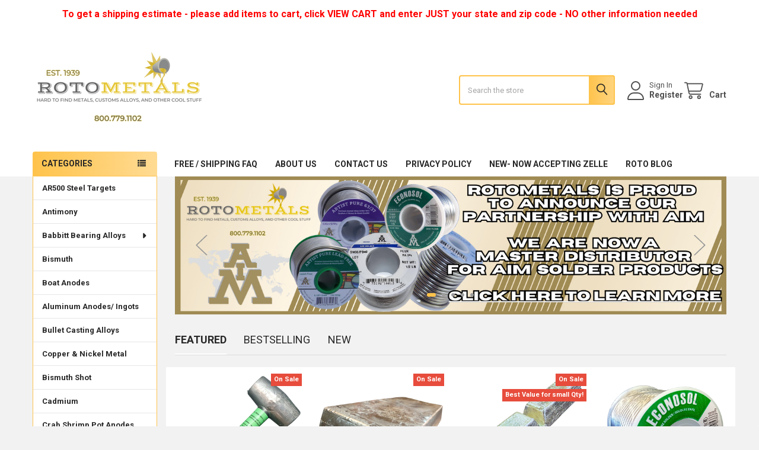

--- FILE ---
content_type: text/html; charset=UTF-8
request_url: https://www.rotometals.com/
body_size: 34956
content:
    <!DOCTYPE html>
<html class="no-js" lang="en">
        <head>
        <title>RotoMetals-Hard to find Metals and Custom Alloys and other Cool Stuff</title>
        <link rel="dns-prefetch preconnect" href="https://cdn11.bigcommerce.com/s-cra054" crossorigin><link rel="dns-prefetch preconnect" href="https://fonts.googleapis.com/" crossorigin><link rel="dns-prefetch preconnect" href="https://fonts.gstatic.com/" crossorigin>
        <meta name="description" content="sales@rotometals.com"><link rel='canonical' href='https://www.rotometals.com/' /><meta name='platform' content='bigcommerce.stencil' />
        
         

        <link href="https://cdn11.bigcommerce.com/s-cra054/product_images/favicon.png?t=1492445329" rel="shortcut icon">
        <meta name="viewport" content="width=device-width, initial-scale=1">

        <script nonce="">
            document.documentElement.className = document.documentElement.className.replace('no-js', 'js');
        </script>

        <script nonce="">
    function browserSupportsAllFeatures() {
        return window.Promise
            && window.fetch
            && window.URL
            && window.URLSearchParams
            && window.WeakMap
            // object-fit support
            && ('objectFit' in document.documentElement.style);
    }

    function loadScript(src) {
        var js = document.createElement('script');
        js.src = src;
        js.nonce = '';
        js.onerror = function () {
            console.error('Failed to load polyfill script ' + src);
        };
        document.head.appendChild(js);
    }

    if (!browserSupportsAllFeatures()) {
        loadScript('https://cdn11.bigcommerce.com/s-cra054/stencil/6614f220-bd0d-013e-5a68-1ef4e2705301/e/6b030290-3f20-0136-d3bb-0242ac110018/dist/theme-bundle.polyfills.js');
    }
</script>
        <script nonce="">window.consentManagerTranslations = `{"locale":"en","locales":{"consent_manager.data_collection_warning":"en","consent_manager.accept_all_cookies":"en","consent_manager.gdpr_settings":"en","consent_manager.data_collection_preferences":"en","consent_manager.manage_data_collection_preferences":"en","consent_manager.use_data_by_cookies":"en","consent_manager.data_categories_table":"en","consent_manager.allow":"en","consent_manager.accept":"en","consent_manager.deny":"en","consent_manager.dismiss":"en","consent_manager.reject_all":"en","consent_manager.category":"en","consent_manager.purpose":"en","consent_manager.functional_category":"en","consent_manager.functional_purpose":"en","consent_manager.analytics_category":"en","consent_manager.analytics_purpose":"en","consent_manager.targeting_category":"en","consent_manager.advertising_category":"en","consent_manager.advertising_purpose":"en","consent_manager.essential_category":"en","consent_manager.esential_purpose":"en","consent_manager.yes":"en","consent_manager.no":"en","consent_manager.not_available":"en","consent_manager.cancel":"en","consent_manager.save":"en","consent_manager.back_to_preferences":"en","consent_manager.close_without_changes":"en","consent_manager.unsaved_changes":"en","consent_manager.by_using":"en","consent_manager.agree_on_data_collection":"en","consent_manager.change_preferences":"en","consent_manager.cancel_dialog_title":"en","consent_manager.privacy_policy":"en","consent_manager.allow_category_tracking":"en","consent_manager.disallow_category_tracking":"en"},"translations":{"consent_manager.data_collection_warning":"We use cookies (and other similar technologies) to collect data to improve your shopping experience.","consent_manager.accept_all_cookies":"Accept All Cookies","consent_manager.gdpr_settings":"Settings","consent_manager.data_collection_preferences":"Website Data Collection Preferences","consent_manager.manage_data_collection_preferences":"Manage Website Data Collection Preferences","consent_manager.use_data_by_cookies":" uses data collected by cookies and JavaScript libraries to improve your shopping experience.","consent_manager.data_categories_table":"The table below outlines how we use this data by category. To opt out of a category of data collection, select 'No' and save your preferences.","consent_manager.allow":"Allow","consent_manager.accept":"Accept","consent_manager.deny":"Deny","consent_manager.dismiss":"Dismiss","consent_manager.reject_all":"Reject all","consent_manager.category":"Category","consent_manager.purpose":"Purpose","consent_manager.functional_category":"Functional","consent_manager.functional_purpose":"Enables enhanced functionality, such as videos and live chat. If you do not allow these, then some or all of these functions may not work properly.","consent_manager.analytics_category":"Analytics","consent_manager.analytics_purpose":"Provide statistical information on site usage, e.g., web analytics so we can improve this website over time.","consent_manager.targeting_category":"Targeting","consent_manager.advertising_category":"Advertising","consent_manager.advertising_purpose":"Used to create profiles or personalize content to enhance your shopping experience.","consent_manager.essential_category":"Essential","consent_manager.esential_purpose":"Essential for the site and any requested services to work, but do not perform any additional or secondary function.","consent_manager.yes":"Yes","consent_manager.no":"No","consent_manager.not_available":"N/A","consent_manager.cancel":"Cancel","consent_manager.save":"Save","consent_manager.back_to_preferences":"Back to Preferences","consent_manager.close_without_changes":"You have unsaved changes to your data collection preferences. Are you sure you want to close without saving?","consent_manager.unsaved_changes":"You have unsaved changes","consent_manager.by_using":"By using our website, you're agreeing to our","consent_manager.agree_on_data_collection":"By using our website, you're agreeing to the collection of data as described in our ","consent_manager.change_preferences":"You can change your preferences at any time","consent_manager.cancel_dialog_title":"Are you sure you want to cancel?","consent_manager.privacy_policy":"Privacy Policy","consent_manager.allow_category_tracking":"Allow [CATEGORY_NAME] tracking","consent_manager.disallow_category_tracking":"Disallow [CATEGORY_NAME] tracking"}}`;</script>

        <script nonce="">
            window.lazySizesConfig = window.lazySizesConfig || {};
            window.lazySizesConfig.loadMode = 1;
        </script>
        <script async src="https://cdn11.bigcommerce.com/s-cra054/stencil/6614f220-bd0d-013e-5a68-1ef4e2705301/e/6b030290-3f20-0136-d3bb-0242ac110018/dist/theme-bundle.head_async.js" nonce=""></script>

            <link href="https://fonts.googleapis.com/css?family=Roboto:700,400,500&display=block" rel="stylesheet">
            <script async src="https://cdn11.bigcommerce.com/s-cra054/stencil/6614f220-bd0d-013e-5a68-1ef4e2705301/e/6b030290-3f20-0136-d3bb-0242ac110018/dist/theme-bundle.font.js" nonce=""></script>
            <link data-stencil-stylesheet href="https://cdn11.bigcommerce.com/s-cra054/stencil/6614f220-bd0d-013e-5a68-1ef4e2705301/e/6b030290-3f20-0136-d3bb-0242ac110018/css/theme-15dee4e0-be50-013e-3d07-5233aea04982.css" rel="stylesheet">
            <!-- Start Tracking Code for analytics_googleanalytics -->

<script>
    (function(i,s,o,g,r,a,m){i['GoogleAnalyticsObject']=r;i[r]=i[r]||function(){
    (i[r].q=i[r].q||[]).push(arguments)},i[r].l=1*new Date();a=s.createElement(o),
    m=s.getElementsByTagName(o)[0];a.async=1;a.src=g;m.parentNode.insertBefore(a,m)
    })(window,document,'script','//www.google-analytics.com/analytics.js','ga');

    ga('create', 'UA-483587-3', 'auto');
    ga('send', 'pageview');
    ga('require', 'ecommerce', 'ecommerce.js');

    function trackEcommerce() {
    this._addTrans = addTrans;
    this._addItem = addItems;
    this._trackTrans = trackTrans;
    }
    function addTrans(orderID,store,total,tax,shipping,city,state,country) {
    ga('ecommerce:addTransaction', {
        'id': orderID,
        'affiliation': store,
        'revenue': total,
        'tax': tax,
        'shipping': shipping,
        'city': city,
        'state': state,
        'country': country
    });
    }
    function addItems(orderID,sku,product,variation,price,qty) {
    ga('ecommerce:addItem', {
        'id': orderID,
        'sku': sku,
        'name': product,
        'category': variation,
        'price': price,
        'quantity': qty
    });
    }
    function trackTrans() {
        ga('ecommerce:send');
    }
    var pageTracker = new trackEcommerce();
</script>

<Bing Adds conversion tracking>
<script>(function(w,d,t,r,u){var f,n,i;w[u]=w[u]||[],f=function(){var o={ti:"5980663"};o.q=w[u],w[u]=new UET(o),w[u].push("pageLoad")},n=d.createElement(t),n.src=r,n.async=1,n.onload=n.onreadystatechange=function(){var s=this.readyState;s&&s!=="loaded"&&s!=="complete"||(f(),n.onload=n.onreadystatechange=null)},i=d.getElementsByTagName(t)[0],i.parentNode.insertBefore(n,i)})(window,document,"script","//bat.bing.com/bat.js","uetq");</script><noscript><img src="//bat.bing.com/action/0?ti=5980663&Ver=2" height="0" width="0" style="display:none; visibility: hidden;" /></noscript>

<!-- End Tracking Code for analytics_googleanalytics -->

<!-- Start Tracking Code for analytics_googleanalytics4 -->

<script data-cfasync="false" src="https://cdn11.bigcommerce.com/shared/js/google_analytics4_bodl_subscribers-358423becf5d870b8b603a81de597c10f6bc7699.js" integrity="sha256-gtOfJ3Avc1pEE/hx6SKj/96cca7JvfqllWA9FTQJyfI=" crossorigin="anonymous"></script>
<script data-cfasync="false">
  (function () {
    window.dataLayer = window.dataLayer || [];

    function gtag(){
        dataLayer.push(arguments);
    }

    function initGA4(event) {
         function setupGtag() {
            function configureGtag() {
                gtag('js', new Date());
                gtag('set', 'developer_id.dMjk3Nj', true);
                gtag('config', 'G-FKF8CDM7KN');
            }

            var script = document.createElement('script');

            script.src = 'https://www.googletagmanager.com/gtag/js?id=G-FKF8CDM7KN';
            script.async = true;
            script.onload = configureGtag;

            document.head.appendChild(script);
        }

        setupGtag();

        if (typeof subscribeOnBodlEvents === 'function') {
            subscribeOnBodlEvents('G-FKF8CDM7KN', false);
        }

        window.removeEventListener(event.type, initGA4);
    }

    

    var eventName = document.readyState === 'complete' ? 'consentScriptsLoaded' : 'DOMContentLoaded';
    window.addEventListener(eventName, initGA4, false);
  })()
</script>

<!-- End Tracking Code for analytics_googleanalytics4 -->


<script type="text/javascript" src="https://checkout-sdk.bigcommerce.com/v1/loader.js" defer ></script>
<script type="text/javascript">
var __lc = {};
__lc.license = 8217361;

(function() {
var lc = document.createElement('script'); lc.type = 'text/javascript'; lc.async = true;
lc.src = ('https:' == document.location.protocol ? 'https://' : 'http://') + 'cdn.livechatinc.com/tracking.js';
var s = document.getElementsByTagName('script')[0]; s.parentNode.insertBefore(lc, s);
})();
</script>
<script type="text/javascript">
var BCData = {};
</script>

 <script data-cfasync="false" src="https://microapps.bigcommerce.com/bodl-events/1.9.4/index.js" integrity="sha256-Y0tDj1qsyiKBRibKllwV0ZJ1aFlGYaHHGl/oUFoXJ7Y=" nonce="{{nonce}}" crossorigin="anonymous"></script>
 <script data-cfasync="false" nonce="{{nonce}}">

 (function() {
    function decodeBase64(base64) {
       const text = atob(base64);
       const length = text.length;
       const bytes = new Uint8Array(length);
       for (let i = 0; i < length; i++) {
          bytes[i] = text.charCodeAt(i);
       }
       const decoder = new TextDecoder();
       return decoder.decode(bytes);
    }
    window.bodl = JSON.parse(decodeBase64("[base64]"));
 })()

 </script>


<script>
!function(f,b,e,v,n,t,s){if(f.fbq)return;n=f.fbq=function(){n.callMethod?n.callMethod.apply(n,arguments):n.queue.push(arguments)};if(!f._fbq)f._fbq=n;n.push=n;n.loaded=!0;n.version='2.0';n.queue=[];t=b.createElement(e);t.async=!0;t.src=v;s=b.getElementsByTagName(e)[0];s.parentNode.insertBefore(t,s)}(window,document,'script','https://connect.facebook.net/en_US/fbevents.js');

fbq('set', 'autoConfig', 'false', '871611103930584');
fbq('dataProcessingOptions', ['LDU'], 0, 0);
fbq('init', '871611103930584', {"external_id":"29db3e51-5a09-4fec-b36b-27fcc13ffdc4"});
fbq('set', 'agent', 'bigcommerce', '871611103930584');

function trackEvents() {
    var pathName = window.location.pathname;

    fbq('track', 'PageView', {}, {"eventID":"0a0d568e-8471-40e2-b291-3950bc122746"});
}

if (window.addEventListener) {
    window.addEventListener("load", trackEvents, false)
}
</script>
<noscript><img height="1" width="1" style="display:none" alt="null" src="https://www.facebook.com/tr?id=871611103930584&ev=PageView&noscript=1&a=plbigcommerce1.2&eid=0a0d568e-8471-40e2-b291-3950bc122746"/></noscript>


<script nonce="{{nonce}}">
(function () {
    var xmlHttp = new XMLHttpRequest();

    xmlHttp.open('POST', 'https://bes.gcp.data.bigcommerce.com/nobot');
    xmlHttp.setRequestHeader('Content-Type', 'application/json');
    xmlHttp.send('{"store_id":"1006528","timezone_offset":"-7.0","timestamp":"2026-01-25T07:58:48.35574800Z","visit_id":"d39069a9-4759-4803-b2c4-0a25fbeca14b","channel_id":1}');
})();
</script>

        

        <!-- snippet location htmlhead -->

         
    </head>
    <body class="csscolumns papaSupermarket-layout--left-sidebar
        papaSupermarket-style--
        papaSupermarket-pageType--default
        papaSupermarket-page--pages-home
        emthemesModez-productUniform
        
        papaSupermarket--showAllCategoriesMenu
        papaSupermarket--showSubcategoriesMenu
        
        
        
        
        
        " id="topOfPage">


        <!-- snippet location header -->
        <svg data-src="https://cdn11.bigcommerce.com/s-cra054/stencil/6614f220-bd0d-013e-5a68-1ef4e2705301/e/6b030290-3f20-0136-d3bb-0242ac110018/img/icon-sprite.svg" class="icons-svg-sprite"></svg>

        <div class="banners" data-banner-location="top">
                <div class="banner" data-event-type="promotion" data-entity-id="9" data-name="calculate shipping cost" data-position="top" data-banner-id="calculate shipping cost">
                    <div data-event-type="promotion-click">
                        <p><strong><span style="font-size: medium; color: #ff0000;">To get a shipping estimate - please add items to cart, click VIEW CART and enter JUST your state and zip code - NO other information needed</span></strong></p>
                    </div>
                </div>
</div>
<header class="header" role="banner" >
    <a href="#" class="mobileMenu-toggle" data-mobile-menu-toggle="menu">
        <span class="mobileMenu-toggleIcon">Toggle menu</span>
    </a>


    <div class="emthemesModez-header-userSection emthemesModez-header-userSection--logo-left">
        <div class="container">
                <h1 class="header-logo header-logo--left">
                    <a href="https://www.rotometals.com/" data-instantload='{"page":"home"}'>
            <div class="header-logo-image-container">
                <img class="header-logo-image" src="https://cdn11.bigcommerce.com/s-cra054/images/stencil/412x150/newlogotest_1714826338__99100.original.png" srcset="https://cdn11.bigcommerce.com/s-cra054/images/stencil/700x150/newlogotest_1714826338__99100.original.png 1x, https://cdn11.bigcommerce.com/s-cra054/images/stencil/1400w/newlogotest_1714826338__99100.original.png 2x" alt="RotoMetals" title="RotoMetals">
            </div>
</a>
                </h1>

            <nav class="navUser">
    
    <ul class="navUser-section navUser-section--alt">
        <li class="navUser-item navUser-item--recentlyViewed">
            <a class="navUser-action navUser-action--recentlyViewed" href="#recently-viewed" data-dropdown="recently-viewed-dropdown" data-options="align:right" title="Recently Viewed" style="display:none">
                <i class="icon"><svg><use href="#icon-recent-list" /></svg></i>
                <span class="navUser-item-recentlyViewedLabel"><span class='firstword'>Recently </span>Viewed</span>
            </a>
            <div class="dropdown-menu" id="recently-viewed-dropdown" data-dropdown-content aria-hidden="true"></div>
        </li>


        

            <li class="navUser-item navUser-item--account">
                <i class="icon"><svg><use href="#icon-user" /></svg></i>
                <span class="navUser-actions">
                        <span class="navUser-subtitle">
                            <a class="navUser-action" href="/login.php">
                                <span class="navUser-item-loginLabel">Sign In</span>
                            </a>
                        </span>
                            <a class="navUser-action" href="/login.php?action=create_account">Register</a>
                </span>
            </li>

        <li class="navUser-item navUser-item--cart">
            <a
                class="navUser-action navUser-action--cart"
                data-cart-preview
                data-dropdown="cart-preview-dropdown"
                data-options="align:right"
                href="/cart.php"
                title="Cart">
                <i class="icon"><svg><use href="#icon-cart" /></svg></i>
                <span class="_rows">
                    <span class="countPill cart-quantity"></span>
                    <span class="navUser-item-cartLabel">Cart</span>
                </span>
            </a>

            <div class="dropdown-menu" id="cart-preview-dropdown" data-dropdown-content aria-hidden="true"></div>
        </li>
    </ul>
</nav>

            <div class="emthemesModez-quickSearch" data-prevent-quick-search-close>
    <!-- snippet location forms_search -->
    <form class="form" action="/search.php">
        <fieldset class="form-fieldset">
            <div class="form-field">
                <label class="is-srOnly" for="search_query">Search</label>
                <div class="form-prefixPostfix wrap">
                    <input class="form-input" data-search-quick name="search_query" id="search_query" data-error-message="Search field cannot be empty." placeholder="Search the store" autocomplete="off">
                    <input type="submit" class="button button--primary form-prefixPostfix-button--postfix" value="Search" />
                </div>
            </div>
        </fieldset>
    </form>
</div>        </div>
    </div>

    <div class="navPages-container" id="menu" data-menu>
        <div class="container">
            <nav class="navPages">

        <div class="emthemesModez-navPages-verticalCategories-container">
            <a class="navPages-action has-subMenu" role="none">Categories</a>
            <div class="emthemesModez-verticalCategories is-open " id="emthemesModez-verticalCategories" data-emthemesmodez-fix-height="emthemesModez-section1-container">
                <ul class="navPages-list navPages-list--categories">

                            <li class="navPages-item navPages-item--standard">
                                <a class="navPages-action" href="https://www.rotometals.com/ar500-steel-targets/" data-instantload >AR500 Steel Targets</a>
                            </li>
                            <li class="navPages-item navPages-item--standard">
                                <a class="navPages-action" href="https://www.rotometals.com/antimony/" data-instantload >Antimony</a>
                            </li>
                            <li class="navPages-item navPages-item--standard">
                                <a class="navPages-action has-subMenu " href="https://www.rotometals.com/babbitt-bearing-alloys/"
    data-instantload
    
    data-collapsible="navPages-25"
    data-collapsible-disabled-breakpoint="medium"
    data-collapsible-disabled-state="open"
    data-collapsible-enabled-state="closed">
    Babbitt Bearing Alloys <i class="icon navPages-action-moreIcon" aria-hidden="true"><svg><use href="#icon-caret-down" /></svg></i>
</a>
<div class="navPage-subMenu
            navPage-subMenu--standard
            " id="navPages-25" aria-hidden="true" tabindex="-1">
    <ul class="navPage-subMenu-list">
        <li class="navPage-subMenu-item">
            <a class="navPage-subMenu-action navPages-action" href="https://www.rotometals.com/babbitt-bearing-alloys/" data-instantload>All Babbitt Bearing Alloys</a>
        </li>
            <li class="navPage-subMenu-item">
                    <a class="navPage-subMenu-action navPages-action" href="https://www.rotometals.com/babbitt-bearing-alloys/instructions-for-pouring-bearings/" data-instantload >Instructions for Pouring Bearings</a>
            </li>
    </ul>
</div>
                            </li>
                            <li class="navPages-item navPages-item--standard">
                                <a class="navPages-action" href="https://www.rotometals.com/bismuth/" data-instantload >Bismuth</a>
                            </li>
                            <li class="navPages-item navPages-item--standard">
                                <a class="navPages-action" href="https://www.rotometals.com/boat-anodes/" data-instantload >Boat Anodes</a>
                            </li>
                            <li class="navPages-item navPages-item--standard">
                                <a class="navPages-action" href="https://www.rotometals.com/aluminum-anodes-ingots/" data-instantload >Aluminum Anodes/ Ingots</a>
                            </li>
                            <li class="navPages-item navPages-item--standard">
                                <a class="navPages-action" href="https://www.rotometals.com/bullet-casting-alloys/" data-instantload >Bullet Casting Alloys</a>
                            </li>
                            <li class="navPages-item navPages-item--standard">
                                <a class="navPages-action" href="https://www.rotometals.com/copper-metal/" data-instantload >Copper &amp; Nickel Metal</a>
                            </li>
                            <li class="navPages-item navPages-item--standard">
                                <a class="navPages-action" href="https://www.rotometals.com/bismuth-shot/" data-instantload >Bismuth Shot </a>
                            </li>
                            <li class="navPages-item navPages-item--standard">
                                <a class="navPages-action" href="https://www.rotometals.com/other-products/cadmium/" data-instantload >Cadmium</a>
                            </li>
                            <li class="navPages-item navPages-item--standard">
                                <a class="navPages-action" href="https://www.rotometals.com/crab-shrimp-lobster-pot-anodes-and-fishing-weights/" data-instantload >Crab Shrimp Pot Anodes and Fishing/Hunting Weights</a>
                            </li>
                            <li class="navPages-item navPages-item--standard">
                                <a class="navPages-action has-subMenu " href="https://www.rotometals.com/decorative-nails-clavos-and-tacks/"
    data-instantload
    
    data-collapsible="navPages-80"
    data-collapsible-disabled-breakpoint="medium"
    data-collapsible-disabled-state="open"
    data-collapsible-enabled-state="closed">
    Decorative Nails, Clavos and Tacks <i class="icon navPages-action-moreIcon" aria-hidden="true"><svg><use href="#icon-caret-down" /></svg></i>
</a>
<div class="navPage-subMenu
            navPage-subMenu--standard
            " id="navPages-80" aria-hidden="true" tabindex="-1">
    <ul class="navPage-subMenu-list">
        <li class="navPage-subMenu-item">
            <a class="navPage-subMenu-action navPages-action" href="https://www.rotometals.com/decorative-nails-clavos-and-tacks/" data-instantload>All Decorative Nails, Clavos and Tacks</a>
        </li>
            <li class="navPage-subMenu-item">
                    <a class="navPage-subMenu-action navPages-action" href="https://www.rotometals.com/decorative-nails-clavos-and-tacks/cast-iron-nails/" data-instantload >Cast Iron Nails</a>
            </li>
    </ul>
</div>
                            </li>
                            <li class="navPages-item navPages-item--standard">
                                <a class="navPages-action" href="https://www.rotometals.com/forklift-counterweights/" data-instantload > Forklift Counterweights</a>
                            </li>
                            <li class="navPages-item navPages-item--standard">
                                <a class="navPages-action" href="https://www.rotometals.com/gallium/" data-instantload >Gallium</a>
                            </li>
                            <li class="navPages-item navPages-item--standard">
                                <a class="navPages-action" href="https://www.rotometals.com/galvanizing-products/" data-instantload >Galvanizing Products</a>
                            </li>
                            <li class="navPages-item navPages-item--standard">
                                <a class="navPages-action" href="https://www.rotometals.com/indium-metal/" data-instantload >Indium Metal</a>
                            </li>
                            <li class="navPages-item navPages-item--standard">
                                <a class="navPages-action has-subMenu " href="https://www.rotometals.com/lead-ingots-wire/"
    data-instantload
    
    data-collapsible="navPages-32"
    data-collapsible-disabled-breakpoint="medium"
    data-collapsible-disabled-state="open"
    data-collapsible-enabled-state="closed">
    Lead Ingots / Wire <i class="icon navPages-action-moreIcon" aria-hidden="true"><svg><use href="#icon-caret-down" /></svg></i>
</a>
<div class="navPage-subMenu
            navPage-subMenu--standard
            " id="navPages-32" aria-hidden="true" tabindex="-1">
    <ul class="navPage-subMenu-list">
        <li class="navPage-subMenu-item">
            <a class="navPage-subMenu-action navPages-action" href="https://www.rotometals.com/lead-ingots-wire/" data-instantload>All Lead Ingots / Wire</a>
        </li>
            <li class="navPage-subMenu-item">
                    <a class="navPage-subMenu-action navPages-action" href="https://www.rotometals.com/lead-ingots-wire/lead-impression-wire/" data-instantload >Lead Impression Wire</a>
            </li>
    </ul>
</div>
                            </li>
                            <li class="navPages-item navPages-item--standard">
                                <a class="navPages-action" href="https://www.rotometals.com/ladles-dippers/" data-instantload >Ladles Dippers</a>
                            </li>
                            <li class="navPages-item navPages-item--standard">
                                <a class="navPages-action has-subMenu " href="https://www.rotometals.com/lead-sheet-plates/"
    data-instantload
    
    data-collapsible="navPages-42"
    data-collapsible-disabled-breakpoint="medium"
    data-collapsible-disabled-state="open"
    data-collapsible-enabled-state="closed">
    Lead Sheet / Plates <i class="icon navPages-action-moreIcon" aria-hidden="true"><svg><use href="#icon-caret-down" /></svg></i>
</a>
<div class="navPage-subMenu
            navPage-subMenu--standard
            " id="navPages-42" aria-hidden="true" tabindex="-1">
    <ul class="navPage-subMenu-list">
        <li class="navPage-subMenu-item">
            <a class="navPage-subMenu-action navPages-action" href="https://www.rotometals.com/lead-sheet-plates/" data-instantload>All Lead Sheet / Plates</a>
        </li>
            <li class="navPage-subMenu-item">
                    <a class="navPage-subMenu-action navPages-action" href="https://www.rotometals.com/lead-sheet/sheet-lead-1-64-1-lbs-sq-ft/" data-instantload >Sheet Lead 1/64&quot; ~1 lbs/SQ FT</a>
            </li>
            <li class="navPage-subMenu-item">
                    <a class="navPage-subMenu-action navPages-action" href="https://www.rotometals.com/lead-sheet/sheet-lead-1-32-2-lbs-sq-ft/" data-instantload >Sheet Lead 1/32&quot; ~2 lbs./SQ FT</a>
            </li>
            <li class="navPage-subMenu-item">
                    <a class="navPage-subMenu-action navPages-action" href="https://www.rotometals.com/lead-sheet/sheet-lead-1-24-2-5-lbs-sq-ft/" data-instantload >Sheet Lead 1/24&quot; ~2.5 lbs./SQ FT</a>
            </li>
            <li class="navPage-subMenu-item">
                    <a class="navPage-subMenu-action navPages-action" href="https://www.rotometals.com/lead-sheet/sheet-lead-1-16-4-lbs-sq-ft/" data-instantload >Sheet Lead 1/16&quot; ~4 lbs./SQ FT</a>
            </li>
            <li class="navPage-subMenu-item">
                    <a class="navPage-subMenu-action navPages-action" href="https://www.rotometals.com/lead-sheet/sheet-lead-3-32-6-lbs-sq-ft/" data-instantload >Sheet Lead 3/32&quot; ~6 lbs./SQ FT</a>
            </li>
            <li class="navPage-subMenu-item">
                    <a class="navPage-subMenu-action navPages-action" href="https://www.rotometals.com/lead-sheet/sheet-lead-1-8-8-lbs-sq-ft/" data-instantload >Sheet Lead 1/8&quot; ~8 lbs/SQ FT</a>
            </li>
            <li class="navPage-subMenu-item">
                    <a class="navPage-subMenu-action navPages-action" href="https://www.rotometals.com/lead-sheet/sheet-lead-3-16-12-lbs-sq-ft/" data-instantload >Sheet Lead 3/16&quot; ~12 lbs./SQ FT</a>
            </li>
            <li class="navPage-subMenu-item">
                    <a class="navPage-subMenu-action navPages-action" href="https://www.rotometals.com/lead-sheet/sheet-lead-1-4-16-lbs-sq-ft/" data-instantload >Sheet Lead 1/4&quot; ~16 lbs/SQ FT</a>
            </li>
            <li class="navPage-subMenu-item">
                    <a class="navPage-subMenu-action navPages-action" href="https://www.rotometals.com/lead-sheet-plates/sheet-lead-3-8-24-lbs-sq-ft/" data-instantload >Sheet Lead 3/8&quot; ~24 lbs./SQ FT</a>
            </li>
            <li class="navPage-subMenu-item">
                    <a class="navPage-subMenu-action navPages-action" href="https://www.rotometals.com/lead-sheet-plates/sheet-lead-1-2-32-lbs-sq-ft/" data-instantload >Sheet Lead 1/2&quot; ~32 lbs./SQ FT</a>
            </li>
            <li class="navPage-subMenu-item">
                    <a class="navPage-subMenu-action navPages-action" href="https://www.rotometals.com/lead-sheet-plates/sheet-lead-3-4-48-lbs-sq-ft/" data-instantload >Sheet Lead 3/4&quot; ~48 lbs./SQ FT</a>
            </li>
            <li class="navPage-subMenu-item">
                    <a class="navPage-subMenu-action navPages-action" href="https://www.rotometals.com/lead-sheet-plates/sheet-lead-1-64-lbs-sq-ft/" data-instantload >Sheet Lead 1&quot; ~64 lbs./SQ FT</a>
            </li>
    </ul>
</div>
                            </li>
                            <li class="navPages-item navPages-item--standard">
                                <a class="navPages-action" href="https://www.rotometals.com/lead-came-strips/" data-instantload >Lead Came Strips</a>
                            </li>
                            <li class="navPages-item navPages-item--standard">
                                <a class="navPages-action" href="https://www.rotometals.com/low-melt-fusible-alloys/" data-instantload >Low Melt/Fusible Alloys</a>
                            </li>
                            <li class="navPages-item navPages-item--standard">
                                <a class="navPages-action" href="https://www.rotometals.com/magnesium-anodes/" data-instantload >Magnesium Anodes</a>
                            </li>
                            <li class="navPages-item navPages-item--standard">
                                <a class="navPages-action" href="https://www.rotometals.com/lead-shot/" data-instantload >Lead Shot</a>
                            </li>
                            <li class="navPages-item navPages-item--standard">
                                <a class="navPages-action has-subMenu " href="https://www.rotometals.com/other-products/"
    data-instantload
    
    data-collapsible="navPages-37"
    data-collapsible-disabled-breakpoint="medium"
    data-collapsible-disabled-state="open"
    data-collapsible-enabled-state="closed">
    Other Products <i class="icon navPages-action-moreIcon" aria-hidden="true"><svg><use href="#icon-caret-down" /></svg></i>
</a>
<div class="navPage-subMenu
            navPage-subMenu--standard
            " id="navPages-37" aria-hidden="true" tabindex="-1">
    <ul class="navPage-subMenu-list">
        <li class="navPage-subMenu-item">
            <a class="navPage-subMenu-action navPages-action" href="https://www.rotometals.com/other-products/" data-instantload>All Other Products</a>
        </li>
            <li class="navPage-subMenu-item">
                    <a class="navPage-subMenu-action navPages-action" href="https://www.rotometals.com/other-products/fireplace-rings/" data-instantload >Fireplace Rings -AR500 Steel Targets</a>
            </li>
            <li class="navPage-subMenu-item">
                    <a class="navPage-subMenu-action navPages-action" href="https://www.rotometals.com/other-products/well-drilling-fishing-impression-blocks/" data-instantload >Well Drilling Fishing Impression Blocks</a>
            </li>
            <li class="navPage-subMenu-item">
                    <a class="navPage-subMenu-action navPages-action" href="https://www.rotometals.com/other-products/medical-welding-carts-and-supplies/" data-instantload >Medical - Welding Carts and Supplies </a>
            </li>
            <li class="navPage-subMenu-item">
                    <a class="navPage-subMenu-action navPages-action" href="https://www.rotometals.com/other-products/roto-office-shipping-center/" data-instantload >Roto Office Shipping Center</a>
            </li>
            <li class="navPage-subMenu-item">
                    <a class="navPage-subMenu-action navPages-action" href="https://www.rotometals.com/other-products/lead-hammers/" data-instantload >Lead Hammers</a>
            </li>
            <li class="navPage-subMenu-item">
                    <a class="navPage-subMenu-action navPages-action" href="https://www.rotometals.com/other-products/prototypes-remnants-open-box-misc/" data-instantload >Prototypes, Remnants, Open Box, Misc</a>
            </li>
            <li class="navPage-subMenu-item">
                    <a class="navPage-subMenu-action navPages-action" href="https://www.rotometals.com/other-products/ups-fedex-discount-box-and-ltl-pallet-shipping/" data-instantload >UPS Fedex Discount Box and LTL Pallet Shipping </a>
            </li>
            <li class="navPage-subMenu-item">
                    <a class="navPage-subMenu-action navPages-action" href="https://www.rotometals.com/other-products/cannon-balls-for-pop-mortar-cannons/" data-instantload >Cannon Balls for Pop Mortar Cannons</a>
            </li>
            <li class="navPage-subMenu-item">
                    <a class="navPage-subMenu-action navPages-action" href="https://www.rotometals.com/other-products/swedish-iron-anodes/" data-instantload >Swedish Iron Anodes</a>
            </li>
    </ul>
</div>
                            </li>
                            <li class="navPages-item navPages-item--standard">
                                <a class="navPages-action" href="https://www.rotometals.com/pewter-alloys/" data-instantload >Pewter Alloys</a>
                            </li>
                            <li class="navPages-item navPages-item--standard">
                                <a class="navPages-action" href="https://www.rotometals.com/putty-hi-temp-casting/" data-instantload >Putty Hi Temp Casting</a>
                            </li>
                            <li class="navPages-item navPages-item--standard">
                                <a class="navPages-action" href="https://www.rotometals.com/scuba-weights/" data-instantload >Scuba Weights</a>
                            </li>
                            <li class="navPages-item navPages-item--standard">
                                <a class="navPages-action" href="https://www.rotometals.com/steel-shot/" data-instantload >Steel Shot</a>
                            </li>
                            <li class="navPages-item navPages-item--standard">
                                <a class="navPages-action has-subMenu " href="https://www.rotometals.com/solder/"
    data-instantload
    
    data-collapsible="navPages-36"
    data-collapsible-disabled-breakpoint="medium"
    data-collapsible-disabled-state="open"
    data-collapsible-enabled-state="closed">
    Solder <i class="icon navPages-action-moreIcon" aria-hidden="true"><svg><use href="#icon-caret-down" /></svg></i>
</a>
<div class="navPage-subMenu
            navPage-subMenu--standard
            " id="navPages-36" aria-hidden="true" tabindex="-1">
    <ul class="navPage-subMenu-list">
        <li class="navPage-subMenu-item">
            <a class="navPage-subMenu-action navPages-action" href="https://www.rotometals.com/solder/" data-instantload>All Solder</a>
        </li>
            <li class="navPage-subMenu-item">
                    <a class="navPage-subMenu-action navPages-action" href="https://www.rotometals.com/solder/casted-solder-bars/" data-instantload >Casted Solder Bars</a>
            </li>
            <li class="navPage-subMenu-item">
                    <a class="navPage-subMenu-action navPages-action" href="https://www.rotometals.com/solder/solder-foil-ribbon/" data-instantload >Solder Foil Ribbon</a>
            </li>
            <li class="navPage-subMenu-item">
                    <a class="navPage-subMenu-action navPages-action" href="https://www.rotometals.com/solder/tri-bars-extruded-meter-bars/" data-instantload >Tri-Bars Extruded Meter Bars</a>
            </li>
            <li class="navPage-subMenu-item">
                    <a class="navPage-subMenu-action navPages-action" href="https://www.rotometals.com/solder/wire-flux-or-rosin-core/" data-instantload >Wire Flux or Rosin Core</a>
            </li>
            <li class="navPage-subMenu-item">
                    <a class="navPage-subMenu-action navPages-action" href="https://www.rotometals.com/solder/wire-solid-core-no-flux/" data-instantload >Wire Solid Core-No Flux</a>
            </li>
    </ul>
</div>
                            </li>
                            <li class="navPages-item navPages-item--standard">
                                <a class="navPages-action" href="https://www.rotometals.com/tin-metal/" data-instantload >Tin Metal</a>
                            </li>
                            <li class="navPages-item navPages-item--standard">
                                <a class="navPages-action has-subMenu " href="https://www.rotometals.com/zinc-anodes-products/"
    data-instantload
    
    data-collapsible="navPages-40"
    data-collapsible-disabled-breakpoint="medium"
    data-collapsible-disabled-state="open"
    data-collapsible-enabled-state="closed">
    Zinc Anodes/Products <i class="icon navPages-action-moreIcon" aria-hidden="true"><svg><use href="#icon-caret-down" /></svg></i>
</a>
<div class="navPage-subMenu
            navPage-subMenu--standard
            " id="navPages-40" aria-hidden="true" tabindex="-1">
    <ul class="navPage-subMenu-list">
        <li class="navPage-subMenu-item">
            <a class="navPage-subMenu-action navPages-action" href="https://www.rotometals.com/zinc-anodes-products/" data-instantload>All Zinc Anodes/Products</a>
        </li>
            <li class="navPage-subMenu-item">
                    <a class="navPage-subMenu-action navPages-action" href="https://www.rotometals.com/zinc-anodes-products/ballast-tank-bed-pipeline-anodes/" data-instantload >Ballast Tank, Bed, Pipeline Anodes</a>
            </li>
            <li class="navPage-subMenu-item">
                    <a class="navPage-subMenu-action navPages-action" href="https://www.rotometals.com/zinc-anodes-products/zamak/" data-instantload >Zamak</a>
            </li>
            <li class="navPage-subMenu-item">
                    <a class="navPage-subMenu-action navPages-action" href="https://www.rotometals.com/zinc-anodes-products/zinc-and-aluminum-discs/" data-instantload >Zinc and Aluminum Discs</a>
            </li>
            <li class="navPage-subMenu-item">
                    <a class="navPage-subMenu-action navPages-action" href="https://www.rotometals.com/zinc-anodes-products/zinc-and-aluminum-plates/" data-instantload >Zinc and Aluminum Plates</a>
            </li>
            <li class="navPage-subMenu-item">
                    <a class="navPage-subMenu-action navPages-action" href="https://www.rotometals.com/zinc-anodes-products/zinc-cast-rods/" data-instantload >Zinc Cast Rods</a>
            </li>
            <li class="navPage-subMenu-item">
                    <a class="navPage-subMenu-action navPages-action" href="https://www.rotometals.com/zinc-anodes-products/zinc-plating-hexagonal-pieces-anodes/" data-instantload >Zinc Plating Hexagonal Pieces / Anodes</a>
            </li>
            <li class="navPage-subMenu-item">
                    <a class="navPage-subMenu-action navPages-action" href="https://www.rotometals.com/zinc-anodes-products/zinc-wire/" data-instantload >Zinc Wire/Extruded Rod</a>
            </li>
    </ul>
</div>
                            </li>
                            <li class="navPages-item navPages-item--standard">
                                <a class="navPages-action has-subMenu " href="https://www.rotometals.com/zincs-pencil-engine/"
    data-instantload
    
    data-collapsible="navPages-50"
    data-collapsible-disabled-breakpoint="medium"
    data-collapsible-disabled-state="open"
    data-collapsible-enabled-state="closed">
    Zincs-Pencil/Engine <i class="icon navPages-action-moreIcon" aria-hidden="true"><svg><use href="#icon-caret-down" /></svg></i>
</a>
<div class="navPage-subMenu
            navPage-subMenu--standard
            " id="navPages-50" aria-hidden="true" tabindex="-1">
    <ul class="navPage-subMenu-list">
        <li class="navPage-subMenu-item">
            <a class="navPage-subMenu-action navPages-action" href="https://www.rotometals.com/zincs-pencil-engine/" data-instantload>All Zincs-Pencil/Engine</a>
        </li>
            <li class="navPage-subMenu-item">
                    <a class="navPage-subMenu-action navPages-action" href="https://www.rotometals.com/zincs-pencil-engine/cor-ins-type-c-with-reinforcing-wire/" data-instantload >Cor Ins Type C  with Reinforcing Wire</a>
            </li>
            <li class="navPage-subMenu-item">
                    <a class="navPage-subMenu-action navPages-action" href="https://www.rotometals.com/zincs-pencil-engine/e-series-for-common-marine-engines/" data-instantload >E-Series For Common Marine Engines</a>
            </li>
            <li class="navPage-subMenu-item">
                    <a class="navPage-subMenu-action navPages-action" href="https://www.rotometals.com/zincs-pencil-engine/p-type-with-no-wire/" data-instantload >P Type with no wire</a>
            </li>
            <li class="navPage-subMenu-item">
                    <a class="navPage-subMenu-action navPages-action" href="https://www.rotometals.com/zincs-pencil-engine/type-g-screw-together/" data-instantload >Type G Screw Together</a>
            </li>
            <li class="navPage-subMenu-item">
                    <a class="navPage-subMenu-action navPages-action" href="https://www.rotometals.com/zincs-pencil-engine/type-s-slide-on/" data-instantload >Type S Slide on</a>
            </li>
            <li class="navPage-subMenu-item">
                    <a class="navPage-subMenu-action navPages-action" href="https://www.rotometals.com/zincs-pencil-engine/replacement-plug/" data-instantload >C- Replacement Brass Plugs</a>
            </li>
            <li class="navPage-subMenu-item">
                    <a class="navPage-subMenu-action navPages-action" href="https://www.rotometals.com/zincs-pencil-engine/c-replacement-zinc-only/" data-instantload >C-Replacement Zinc only</a>
            </li>
    </ul>
</div>
                            </li>
                            <li class="navPages-item navPages-item--standard">
                                <a class="navPages-action has-subMenu " href="https://www.rotometals.com/zinc-for-roofing/"
    data-instantload
    
    data-collapsible="navPages-71"
    data-collapsible-disabled-breakpoint="medium"
    data-collapsible-disabled-state="open"
    data-collapsible-enabled-state="closed">
    Zinc for Roofing <i class="icon navPages-action-moreIcon" aria-hidden="true"><svg><use href="#icon-caret-down" /></svg></i>
</a>
<div class="navPage-subMenu
            navPage-subMenu--standard
            " id="navPages-71" aria-hidden="true" tabindex="-1">
    <ul class="navPage-subMenu-list">
        <li class="navPage-subMenu-item">
            <a class="navPage-subMenu-action navPages-action" href="https://www.rotometals.com/zinc-for-roofing/" data-instantload>All Zinc for Roofing</a>
        </li>
            <li class="navPage-subMenu-item">
                    <a class="navPage-subMenu-action navPages-action" href="https://www.rotometals.com/zinc-for-roofing/zinc-roofing-faq/" data-instantload >Zinc Roofing FAQ</a>
            </li>
    </ul>
</div>
                            </li>
                            <li class="navPages-item navPages-item--standard">
                                <a class="navPages-action has-subMenu " href="https://www.rotometals.com/zinc-sheets/"
    data-instantload
    
    data-collapsible="navPages-41"
    data-collapsible-disabled-breakpoint="medium"
    data-collapsible-disabled-state="open"
    data-collapsible-enabled-state="closed">
    Zinc Sheets <i class="icon navPages-action-moreIcon" aria-hidden="true"><svg><use href="#icon-caret-down" /></svg></i>
</a>
<div class="navPage-subMenu
            navPage-subMenu--standard
            " id="navPages-41" aria-hidden="true" tabindex="-1">
    <ul class="navPage-subMenu-list">
        <li class="navPage-subMenu-item">
            <a class="navPage-subMenu-action navPages-action" href="https://www.rotometals.com/zinc-sheets/" data-instantload>All Zinc Sheets</a>
        </li>
            <li class="navPage-subMenu-item">
                    <a class="navPage-subMenu-action navPages-action" href="https://www.rotometals.com/zinc-sheets-prices/" data-instantload >Zinc Sheet Sizes / Prices</a>
            </li>
            <li class="navPage-subMenu-item">
                    <a class="navPage-subMenu-action navPages-action" href="https://www.rotometals.com/zinc-sheets/decorative-zinc-edging-trim/" data-instantload >Decorative Zinc Edging / Trim</a>
            </li>
            <li class="navPage-subMenu-item">
                    <a class="navPage-subMenu-action navPages-action" href="https://www.rotometals.com/zinc-sheets/faq-for-zinc-sheets-installers-fabricators/" data-instantload >FAQ For Zinc Sheets/Installers &amp; Fabricators</a>
            </li>
            <li class="navPage-subMenu-item">
                    <a class="navPage-subMenu-action navPages-action" href="https://www.rotometals.com/zinc-sheets/zinc-sheet-discount-sheets/" data-instantload >Zinc Sheet Discount Sheets</a>
            </li>
            <li class="navPage-subMenu-item">
                    <a class="navPage-subMenu-action navPages-action" href="https://www.rotometals.com/zinc-sheets/zinc-sheet-installation-accessories/" data-instantload >Zinc Sheet Installation Accessories</a>
            </li>
            <li class="navPage-subMenu-item">
                    <a class="navPage-subMenu-action navPages-action" href="https://www.rotometals.com/zinc-sheets/zinc-sheet-hand-and-roofing-tools/" data-instantload >Zinc Sheet Hand and Roofing Tools</a>
            </li>
            <li class="navPage-subMenu-item">
                    <a class="navPage-subMenu-action navPages-action" href="https://www.rotometals.com/zinc-sheets/sample-packs/" data-instantload >Sample Packs</a>
            </li>
            <li class="navPage-subMenu-item">
                    <a class="navPage-subMenu-action navPages-action" href="https://www.rotometals.com/zinc-sheets/volume-orders-over-20-sheets/" data-instantload >Volume Orders (over 20 Sheets)</a>
            </li>
            <li class="navPage-subMenu-item">
                    <a class="navPage-subMenu-action navPages-action" href="https://www.rotometals.com/zinc-sheets/pictures-of-zinc-sheets-installed/" data-instantload >Pictures Of Zinc Sheets Installed</a>
            </li>
            <li class="navPage-subMenu-item">
                    <a class="navPage-subMenu-action navPages-action" href="https://www.rotometals.com/zinc-sheets/zinc-sheet-install-videos-and-patina/" data-instantload >Zinc Sheet Install Videos and Patina</a>
            </li>
            <li class="navPage-subMenu-item">
                    <a class="navPage-subMenu-action navPages-action" href="https://www.rotometals.com/zinc-sheets/zinc-sheets-for-etching-plates/" data-instantload >Zinc Sheets for Etching Plates</a>
            </li>
    </ul>
</div>
                            </li>
                            <li class="navPages-item navPages-item--standard">
                                <a class="navPages-action" href="https://www.rotometals.com/custom-metal-casting/" data-instantload >Custom Metal Casting</a>
                            </li>
                            <li class="navPages-item navPages-item--standard">
                                <a class="navPages-action" href="https://www.rotometals.com/metal-we-buy-back-scrap-dross/" data-instantload >Metal We Buy Back  Scrap Dross</a>
                            </li>
                            <li class="navPages-item navPages-item--standard">
                                <a class="navPages-action" href="https://www.rotometals.com/metals-analysis-xrf/" data-instantload >Metals Analysis XRF</a>
                            </li>
                            <li class="navPages-item navPages-item--standard">
                                <a class="navPages-action" href="https://www.rotometals.com/resources-forms/fraud-charge-back-address-and-emails/" data-instantload >Fraud, Charge Back Address and Emails</a>
                            </li>
                            <li class="navPages-item navPages-item--standard">
                                <a class="navPages-action" href="https://www.rotometals.com/resources-forms/" data-instantload >Resources / Forms</a>
                            </li>
                    
                </ul>
            </div>
        </div>
    
    
        <ul class="navPages-list">
                <li class="navPages-item">
                    <a class="navPages-action" data-instantload href="https://www.rotometals.com/shipping-faq-1/">Free / Shipping FAQ</a>
                </li>
                <li class="navPages-item">
                    <a class="navPages-action" data-instantload href="https://www.rotometals.com/about-us/">About Us</a>
                </li>
                <li class="navPages-item">
                    <a class="navPages-action" data-instantload href="https://www.rotometals.com/contact-us/">Contact Us</a>
                </li>
                <li class="navPages-item">
                    <a class="navPages-action" data-instantload href="https://www.rotometals.com/privacy-policy/">Privacy Policy</a>
                </li>
                <li class="navPages-item">
                    <a class="navPages-action" data-instantload href="https://www.rotometals.com/new-now-accepting-zelle-for-payments/">New- Now accepting Zelle</a>
                </li>
                <li class="navPages-item">
                    <a class="navPages-action" data-instantload href="https://www.rotometals.com/roto-blog/">ROTO BLOG</a>
                </li>
        </ul>
    <ul class="navPages-list navPages-list--user _showTopHeader">
            <li class="navPages-item">
                <a class="navPages-action" href="/login.php">Sign In</a>
                    <a class="navPages-action" href="/login.php?action=create_account">Register</a>
            </li>

    </ul>

</nav>
        </div>
    </div>

    <div data-content-region="header_navigation_bottom--global"></div>
</header>

<div class="emthemesModez-quickSearch emthemesModez-quickSearch--mobileOnly" data-prevent-quick-search-close>
    <!-- snippet location forms_search -->
    <form class="form" action="/search.php">
        <fieldset class="form-fieldset">
            <div class="form-field">
                <label class="is-srOnly" for="search_query_mobile">Search</label>
                <div class="form-prefixPostfix wrap">
                    <input class="form-input" data-search-quick name="search_query" id="search_query_mobile" data-error-message="Search field cannot be empty." placeholder="Search the store" autocomplete="off">
                    <input type="submit" class="button button--primary form-prefixPostfix-button--postfix" value="Search" />
                </div>
            </div>
        </fieldset>
    </form>
</div>
<div class="dropdown dropdown--quickSearch" id="quickSearch" aria-hidden="true" tabindex="-1" data-prevent-quick-search-close>
    <div class="container">
        <section class="quickSearchResults" data-bind="html: results"></section>
    </div>
</div>
<div class="emthemesModez-overlay"></div>

<div data-content-region="header_bottom--global"></div>
<div data-content-region="header_bottom"></div>

        <div class="body" data-currency-code="USD">
     
    <div class="container">
                <div class="page">
            <div class="page-sidebar">
                <nav class="navList navList--aside">
    <h2 class="is-srOnly">Sidebar</h2>
    <div data-content-region="home_sidebar_top--global"></div>
    <div data-content-region="home_sidebar_top"></div>

    <div class="sidebarBlock sidebarBlock--verticalCategories sidebarBlock--verticalAllCategories">
    <div class="emthemesModez-navPages-verticalCategories-container">
        <a class="navPages-action has-subMenu" role="none">Categories</a>
        <div class="emthemesModez-verticalCategories emthemesModez-verticalCategories--open" id="emthemesModez-verticalCategories-sidebar">
            <ul class="navPages-list navPages-list--categories">
                        <li class="navPages-item navPages-item--standard">
                            <a class="navPages-action" href="https://www.rotometals.com/ar500-steel-targets/" data-instantload >AR500 Steel Targets</a>
                        </li>
                        <li class="navPages-item navPages-item--standard">
                            <a class="navPages-action" href="https://www.rotometals.com/antimony/" data-instantload >Antimony</a>
                        </li>
                        <li class="navPages-item navPages-item--standard">
                            <a class="navPages-action has-subMenu " href="https://www.rotometals.com/babbitt-bearing-alloys/"
    data-instantload
    
    data-collapsible="navPages-25-sidebar"
    data-collapsible-disabled-breakpoint="medium"
    data-collapsible-disabled-state="open"
    data-collapsible-enabled-state="closed">
    Babbitt Bearing Alloys <i class="icon navPages-action-moreIcon" aria-hidden="true"><svg><use href="#icon-caret-down" /></svg></i>
</a>
<div class="navPage-subMenu
            navPage-subMenu--standard
            " id="navPages-25-sidebar" aria-hidden="true" tabindex="-1">
    <ul class="navPage-subMenu-list">
        <li class="navPage-subMenu-item">
            <a class="navPage-subMenu-action navPages-action" href="https://www.rotometals.com/babbitt-bearing-alloys/" data-instantload>All Babbitt Bearing Alloys</a>
        </li>
            <li class="navPage-subMenu-item">
                    <a class="navPage-subMenu-action navPages-action" href="https://www.rotometals.com/babbitt-bearing-alloys/instructions-for-pouring-bearings/" data-instantload >Instructions for Pouring Bearings</a>
            </li>
    </ul>
</div>
                        </li>
                        <li class="navPages-item navPages-item--standard">
                            <a class="navPages-action" href="https://www.rotometals.com/bismuth/" data-instantload >Bismuth</a>
                        </li>
                        <li class="navPages-item navPages-item--standard">
                            <a class="navPages-action" href="https://www.rotometals.com/boat-anodes/" data-instantload >Boat Anodes</a>
                        </li>
                        <li class="navPages-item navPages-item--standard">
                            <a class="navPages-action" href="https://www.rotometals.com/aluminum-anodes-ingots/" data-instantload >Aluminum Anodes/ Ingots</a>
                        </li>
                        <li class="navPages-item navPages-item--standard">
                            <a class="navPages-action" href="https://www.rotometals.com/bullet-casting-alloys/" data-instantload >Bullet Casting Alloys</a>
                        </li>
                        <li class="navPages-item navPages-item--standard">
                            <a class="navPages-action" href="https://www.rotometals.com/copper-metal/" data-instantload >Copper &amp; Nickel Metal</a>
                        </li>
                        <li class="navPages-item navPages-item--standard">
                            <a class="navPages-action" href="https://www.rotometals.com/bismuth-shot/" data-instantload >Bismuth Shot </a>
                        </li>
                        <li class="navPages-item navPages-item--standard">
                            <a class="navPages-action" href="https://www.rotometals.com/other-products/cadmium/" data-instantload >Cadmium</a>
                        </li>
                        <li class="navPages-item navPages-item--standard">
                            <a class="navPages-action" href="https://www.rotometals.com/crab-shrimp-lobster-pot-anodes-and-fishing-weights/" data-instantload >Crab Shrimp Pot Anodes and Fishing/Hunting Weights</a>
                        </li>
                        <li class="navPages-item navPages-item--standard">
                            <a class="navPages-action has-subMenu " href="https://www.rotometals.com/decorative-nails-clavos-and-tacks/"
    data-instantload
    
    data-collapsible="navPages-80-sidebar"
    data-collapsible-disabled-breakpoint="medium"
    data-collapsible-disabled-state="open"
    data-collapsible-enabled-state="closed">
    Decorative Nails, Clavos and Tacks <i class="icon navPages-action-moreIcon" aria-hidden="true"><svg><use href="#icon-caret-down" /></svg></i>
</a>
<div class="navPage-subMenu
            navPage-subMenu--standard
            " id="navPages-80-sidebar" aria-hidden="true" tabindex="-1">
    <ul class="navPage-subMenu-list">
        <li class="navPage-subMenu-item">
            <a class="navPage-subMenu-action navPages-action" href="https://www.rotometals.com/decorative-nails-clavos-and-tacks/" data-instantload>All Decorative Nails, Clavos and Tacks</a>
        </li>
            <li class="navPage-subMenu-item">
                    <a class="navPage-subMenu-action navPages-action" href="https://www.rotometals.com/decorative-nails-clavos-and-tacks/cast-iron-nails/" data-instantload >Cast Iron Nails</a>
            </li>
    </ul>
</div>
                        </li>
                        <li class="navPages-item navPages-item--standard">
                            <a class="navPages-action" href="https://www.rotometals.com/forklift-counterweights/" data-instantload > Forklift Counterweights</a>
                        </li>
                        <li class="navPages-item navPages-item--standard">
                            <a class="navPages-action" href="https://www.rotometals.com/gallium/" data-instantload >Gallium</a>
                        </li>
                        <li class="navPages-item navPages-item--standard">
                            <a class="navPages-action" href="https://www.rotometals.com/galvanizing-products/" data-instantload >Galvanizing Products</a>
                        </li>
                        <li class="navPages-item navPages-item--standard">
                            <a class="navPages-action" href="https://www.rotometals.com/indium-metal/" data-instantload >Indium Metal</a>
                        </li>
                        <li class="navPages-item navPages-item--standard">
                            <a class="navPages-action has-subMenu " href="https://www.rotometals.com/lead-ingots-wire/"
    data-instantload
    
    data-collapsible="navPages-32-sidebar"
    data-collapsible-disabled-breakpoint="medium"
    data-collapsible-disabled-state="open"
    data-collapsible-enabled-state="closed">
    Lead Ingots / Wire <i class="icon navPages-action-moreIcon" aria-hidden="true"><svg><use href="#icon-caret-down" /></svg></i>
</a>
<div class="navPage-subMenu
            navPage-subMenu--standard
            " id="navPages-32-sidebar" aria-hidden="true" tabindex="-1">
    <ul class="navPage-subMenu-list">
        <li class="navPage-subMenu-item">
            <a class="navPage-subMenu-action navPages-action" href="https://www.rotometals.com/lead-ingots-wire/" data-instantload>All Lead Ingots / Wire</a>
        </li>
            <li class="navPage-subMenu-item">
                    <a class="navPage-subMenu-action navPages-action" href="https://www.rotometals.com/lead-ingots-wire/lead-impression-wire/" data-instantload >Lead Impression Wire</a>
            </li>
    </ul>
</div>
                        </li>
                        <li class="navPages-item navPages-item--standard">
                            <a class="navPages-action" href="https://www.rotometals.com/ladles-dippers/" data-instantload >Ladles Dippers</a>
                        </li>
                        <li class="navPages-item navPages-item--standard">
                            <a class="navPages-action has-subMenu " href="https://www.rotometals.com/lead-sheet-plates/"
    data-instantload
    
    data-collapsible="navPages-42-sidebar"
    data-collapsible-disabled-breakpoint="medium"
    data-collapsible-disabled-state="open"
    data-collapsible-enabled-state="closed">
    Lead Sheet / Plates <i class="icon navPages-action-moreIcon" aria-hidden="true"><svg><use href="#icon-caret-down" /></svg></i>
</a>
<div class="navPage-subMenu
            navPage-subMenu--standard
            " id="navPages-42-sidebar" aria-hidden="true" tabindex="-1">
    <ul class="navPage-subMenu-list">
        <li class="navPage-subMenu-item">
            <a class="navPage-subMenu-action navPages-action" href="https://www.rotometals.com/lead-sheet-plates/" data-instantload>All Lead Sheet / Plates</a>
        </li>
            <li class="navPage-subMenu-item">
                    <a class="navPage-subMenu-action navPages-action" href="https://www.rotometals.com/lead-sheet/sheet-lead-1-64-1-lbs-sq-ft/" data-instantload >Sheet Lead 1/64&quot; ~1 lbs/SQ FT</a>
            </li>
            <li class="navPage-subMenu-item">
                    <a class="navPage-subMenu-action navPages-action" href="https://www.rotometals.com/lead-sheet/sheet-lead-1-32-2-lbs-sq-ft/" data-instantload >Sheet Lead 1/32&quot; ~2 lbs./SQ FT</a>
            </li>
            <li class="navPage-subMenu-item">
                    <a class="navPage-subMenu-action navPages-action" href="https://www.rotometals.com/lead-sheet/sheet-lead-1-24-2-5-lbs-sq-ft/" data-instantload >Sheet Lead 1/24&quot; ~2.5 lbs./SQ FT</a>
            </li>
            <li class="navPage-subMenu-item">
                    <a class="navPage-subMenu-action navPages-action" href="https://www.rotometals.com/lead-sheet/sheet-lead-1-16-4-lbs-sq-ft/" data-instantload >Sheet Lead 1/16&quot; ~4 lbs./SQ FT</a>
            </li>
            <li class="navPage-subMenu-item">
                    <a class="navPage-subMenu-action navPages-action" href="https://www.rotometals.com/lead-sheet/sheet-lead-3-32-6-lbs-sq-ft/" data-instantload >Sheet Lead 3/32&quot; ~6 lbs./SQ FT</a>
            </li>
            <li class="navPage-subMenu-item">
                    <a class="navPage-subMenu-action navPages-action" href="https://www.rotometals.com/lead-sheet/sheet-lead-1-8-8-lbs-sq-ft/" data-instantload >Sheet Lead 1/8&quot; ~8 lbs/SQ FT</a>
            </li>
            <li class="navPage-subMenu-item">
                    <a class="navPage-subMenu-action navPages-action" href="https://www.rotometals.com/lead-sheet/sheet-lead-3-16-12-lbs-sq-ft/" data-instantload >Sheet Lead 3/16&quot; ~12 lbs./SQ FT</a>
            </li>
            <li class="navPage-subMenu-item">
                    <a class="navPage-subMenu-action navPages-action" href="https://www.rotometals.com/lead-sheet/sheet-lead-1-4-16-lbs-sq-ft/" data-instantload >Sheet Lead 1/4&quot; ~16 lbs/SQ FT</a>
            </li>
            <li class="navPage-subMenu-item">
                    <a class="navPage-subMenu-action navPages-action" href="https://www.rotometals.com/lead-sheet-plates/sheet-lead-3-8-24-lbs-sq-ft/" data-instantload >Sheet Lead 3/8&quot; ~24 lbs./SQ FT</a>
            </li>
            <li class="navPage-subMenu-item">
                    <a class="navPage-subMenu-action navPages-action" href="https://www.rotometals.com/lead-sheet-plates/sheet-lead-1-2-32-lbs-sq-ft/" data-instantload >Sheet Lead 1/2&quot; ~32 lbs./SQ FT</a>
            </li>
            <li class="navPage-subMenu-item">
                    <a class="navPage-subMenu-action navPages-action" href="https://www.rotometals.com/lead-sheet-plates/sheet-lead-3-4-48-lbs-sq-ft/" data-instantload >Sheet Lead 3/4&quot; ~48 lbs./SQ FT</a>
            </li>
            <li class="navPage-subMenu-item">
                    <a class="navPage-subMenu-action navPages-action" href="https://www.rotometals.com/lead-sheet-plates/sheet-lead-1-64-lbs-sq-ft/" data-instantload >Sheet Lead 1&quot; ~64 lbs./SQ FT</a>
            </li>
    </ul>
</div>
                        </li>
                        <li class="navPages-item navPages-item--standard">
                            <a class="navPages-action" href="https://www.rotometals.com/lead-came-strips/" data-instantload >Lead Came Strips</a>
                        </li>
                        <li class="navPages-item navPages-item--standard">
                            <a class="navPages-action" href="https://www.rotometals.com/low-melt-fusible-alloys/" data-instantload >Low Melt/Fusible Alloys</a>
                        </li>
                        <li class="navPages-item navPages-item--standard">
                            <a class="navPages-action" href="https://www.rotometals.com/magnesium-anodes/" data-instantload >Magnesium Anodes</a>
                        </li>
                        <li class="navPages-item navPages-item--standard">
                            <a class="navPages-action" href="https://www.rotometals.com/lead-shot/" data-instantload >Lead Shot</a>
                        </li>
                        <li class="navPages-item navPages-item--standard">
                            <a class="navPages-action has-subMenu " href="https://www.rotometals.com/other-products/"
    data-instantload
    
    data-collapsible="navPages-37-sidebar"
    data-collapsible-disabled-breakpoint="medium"
    data-collapsible-disabled-state="open"
    data-collapsible-enabled-state="closed">
    Other Products <i class="icon navPages-action-moreIcon" aria-hidden="true"><svg><use href="#icon-caret-down" /></svg></i>
</a>
<div class="navPage-subMenu
            navPage-subMenu--standard
            " id="navPages-37-sidebar" aria-hidden="true" tabindex="-1">
    <ul class="navPage-subMenu-list">
        <li class="navPage-subMenu-item">
            <a class="navPage-subMenu-action navPages-action" href="https://www.rotometals.com/other-products/" data-instantload>All Other Products</a>
        </li>
            <li class="navPage-subMenu-item">
                    <a class="navPage-subMenu-action navPages-action" href="https://www.rotometals.com/other-products/fireplace-rings/" data-instantload >Fireplace Rings -AR500 Steel Targets</a>
            </li>
            <li class="navPage-subMenu-item">
                    <a class="navPage-subMenu-action navPages-action" href="https://www.rotometals.com/other-products/well-drilling-fishing-impression-blocks/" data-instantload >Well Drilling Fishing Impression Blocks</a>
            </li>
            <li class="navPage-subMenu-item">
                    <a class="navPage-subMenu-action navPages-action" href="https://www.rotometals.com/other-products/medical-welding-carts-and-supplies/" data-instantload >Medical - Welding Carts and Supplies </a>
            </li>
            <li class="navPage-subMenu-item">
                    <a class="navPage-subMenu-action navPages-action" href="https://www.rotometals.com/other-products/roto-office-shipping-center/" data-instantload >Roto Office Shipping Center</a>
            </li>
            <li class="navPage-subMenu-item">
                    <a class="navPage-subMenu-action navPages-action" href="https://www.rotometals.com/other-products/lead-hammers/" data-instantload >Lead Hammers</a>
            </li>
            <li class="navPage-subMenu-item">
                    <a class="navPage-subMenu-action navPages-action" href="https://www.rotometals.com/other-products/prototypes-remnants-open-box-misc/" data-instantload >Prototypes, Remnants, Open Box, Misc</a>
            </li>
            <li class="navPage-subMenu-item">
                    <a class="navPage-subMenu-action navPages-action" href="https://www.rotometals.com/other-products/ups-fedex-discount-box-and-ltl-pallet-shipping/" data-instantload >UPS Fedex Discount Box and LTL Pallet Shipping </a>
            </li>
            <li class="navPage-subMenu-item">
                    <a class="navPage-subMenu-action navPages-action" href="https://www.rotometals.com/other-products/cannon-balls-for-pop-mortar-cannons/" data-instantload >Cannon Balls for Pop Mortar Cannons</a>
            </li>
            <li class="navPage-subMenu-item">
                    <a class="navPage-subMenu-action navPages-action" href="https://www.rotometals.com/other-products/swedish-iron-anodes/" data-instantload >Swedish Iron Anodes</a>
            </li>
    </ul>
</div>
                        </li>
                        <li class="navPages-item navPages-item--standard">
                            <a class="navPages-action" href="https://www.rotometals.com/pewter-alloys/" data-instantload >Pewter Alloys</a>
                        </li>
                        <li class="navPages-item navPages-item--standard">
                            <a class="navPages-action" href="https://www.rotometals.com/putty-hi-temp-casting/" data-instantload >Putty Hi Temp Casting</a>
                        </li>
                        <li class="navPages-item navPages-item--standard">
                            <a class="navPages-action" href="https://www.rotometals.com/scuba-weights/" data-instantload >Scuba Weights</a>
                        </li>
                        <li class="navPages-item navPages-item--standard">
                            <a class="navPages-action" href="https://www.rotometals.com/steel-shot/" data-instantload >Steel Shot</a>
                        </li>
                        <li class="navPages-item navPages-item--standard">
                            <a class="navPages-action has-subMenu " href="https://www.rotometals.com/solder/"
    data-instantload
    
    data-collapsible="navPages-36-sidebar"
    data-collapsible-disabled-breakpoint="medium"
    data-collapsible-disabled-state="open"
    data-collapsible-enabled-state="closed">
    Solder <i class="icon navPages-action-moreIcon" aria-hidden="true"><svg><use href="#icon-caret-down" /></svg></i>
</a>
<div class="navPage-subMenu
            navPage-subMenu--standard
            " id="navPages-36-sidebar" aria-hidden="true" tabindex="-1">
    <ul class="navPage-subMenu-list">
        <li class="navPage-subMenu-item">
            <a class="navPage-subMenu-action navPages-action" href="https://www.rotometals.com/solder/" data-instantload>All Solder</a>
        </li>
            <li class="navPage-subMenu-item">
                    <a class="navPage-subMenu-action navPages-action" href="https://www.rotometals.com/solder/casted-solder-bars/" data-instantload >Casted Solder Bars</a>
            </li>
            <li class="navPage-subMenu-item">
                    <a class="navPage-subMenu-action navPages-action" href="https://www.rotometals.com/solder/solder-foil-ribbon/" data-instantload >Solder Foil Ribbon</a>
            </li>
            <li class="navPage-subMenu-item">
                    <a class="navPage-subMenu-action navPages-action" href="https://www.rotometals.com/solder/tri-bars-extruded-meter-bars/" data-instantload >Tri-Bars Extruded Meter Bars</a>
            </li>
            <li class="navPage-subMenu-item">
                    <a class="navPage-subMenu-action navPages-action" href="https://www.rotometals.com/solder/wire-flux-or-rosin-core/" data-instantload >Wire Flux or Rosin Core</a>
            </li>
            <li class="navPage-subMenu-item">
                    <a class="navPage-subMenu-action navPages-action" href="https://www.rotometals.com/solder/wire-solid-core-no-flux/" data-instantload >Wire Solid Core-No Flux</a>
            </li>
    </ul>
</div>
                        </li>
                        <li class="navPages-item navPages-item--standard">
                            <a class="navPages-action" href="https://www.rotometals.com/tin-metal/" data-instantload >Tin Metal</a>
                        </li>
                        <li class="navPages-item navPages-item--standard">
                            <a class="navPages-action has-subMenu " href="https://www.rotometals.com/zinc-anodes-products/"
    data-instantload
    
    data-collapsible="navPages-40-sidebar"
    data-collapsible-disabled-breakpoint="medium"
    data-collapsible-disabled-state="open"
    data-collapsible-enabled-state="closed">
    Zinc Anodes/Products <i class="icon navPages-action-moreIcon" aria-hidden="true"><svg><use href="#icon-caret-down" /></svg></i>
</a>
<div class="navPage-subMenu
            navPage-subMenu--standard
            " id="navPages-40-sidebar" aria-hidden="true" tabindex="-1">
    <ul class="navPage-subMenu-list">
        <li class="navPage-subMenu-item">
            <a class="navPage-subMenu-action navPages-action" href="https://www.rotometals.com/zinc-anodes-products/" data-instantload>All Zinc Anodes/Products</a>
        </li>
            <li class="navPage-subMenu-item">
                    <a class="navPage-subMenu-action navPages-action" href="https://www.rotometals.com/zinc-anodes-products/ballast-tank-bed-pipeline-anodes/" data-instantload >Ballast Tank, Bed, Pipeline Anodes</a>
            </li>
            <li class="navPage-subMenu-item">
                    <a class="navPage-subMenu-action navPages-action" href="https://www.rotometals.com/zinc-anodes-products/zamak/" data-instantload >Zamak</a>
            </li>
            <li class="navPage-subMenu-item">
                    <a class="navPage-subMenu-action navPages-action" href="https://www.rotometals.com/zinc-anodes-products/zinc-and-aluminum-discs/" data-instantload >Zinc and Aluminum Discs</a>
            </li>
            <li class="navPage-subMenu-item">
                    <a class="navPage-subMenu-action navPages-action" href="https://www.rotometals.com/zinc-anodes-products/zinc-and-aluminum-plates/" data-instantload >Zinc and Aluminum Plates</a>
            </li>
            <li class="navPage-subMenu-item">
                    <a class="navPage-subMenu-action navPages-action" href="https://www.rotometals.com/zinc-anodes-products/zinc-cast-rods/" data-instantload >Zinc Cast Rods</a>
            </li>
            <li class="navPage-subMenu-item">
                    <a class="navPage-subMenu-action navPages-action" href="https://www.rotometals.com/zinc-anodes-products/zinc-plating-hexagonal-pieces-anodes/" data-instantload >Zinc Plating Hexagonal Pieces / Anodes</a>
            </li>
            <li class="navPage-subMenu-item">
                    <a class="navPage-subMenu-action navPages-action" href="https://www.rotometals.com/zinc-anodes-products/zinc-wire/" data-instantload >Zinc Wire/Extruded Rod</a>
            </li>
    </ul>
</div>
                        </li>
                        <li class="navPages-item navPages-item--standard">
                            <a class="navPages-action has-subMenu " href="https://www.rotometals.com/zincs-pencil-engine/"
    data-instantload
    
    data-collapsible="navPages-50-sidebar"
    data-collapsible-disabled-breakpoint="medium"
    data-collapsible-disabled-state="open"
    data-collapsible-enabled-state="closed">
    Zincs-Pencil/Engine <i class="icon navPages-action-moreIcon" aria-hidden="true"><svg><use href="#icon-caret-down" /></svg></i>
</a>
<div class="navPage-subMenu
            navPage-subMenu--standard
            " id="navPages-50-sidebar" aria-hidden="true" tabindex="-1">
    <ul class="navPage-subMenu-list">
        <li class="navPage-subMenu-item">
            <a class="navPage-subMenu-action navPages-action" href="https://www.rotometals.com/zincs-pencil-engine/" data-instantload>All Zincs-Pencil/Engine</a>
        </li>
            <li class="navPage-subMenu-item">
                    <a class="navPage-subMenu-action navPages-action" href="https://www.rotometals.com/zincs-pencil-engine/cor-ins-type-c-with-reinforcing-wire/" data-instantload >Cor Ins Type C  with Reinforcing Wire</a>
            </li>
            <li class="navPage-subMenu-item">
                    <a class="navPage-subMenu-action navPages-action" href="https://www.rotometals.com/zincs-pencil-engine/e-series-for-common-marine-engines/" data-instantload >E-Series For Common Marine Engines</a>
            </li>
            <li class="navPage-subMenu-item">
                    <a class="navPage-subMenu-action navPages-action" href="https://www.rotometals.com/zincs-pencil-engine/p-type-with-no-wire/" data-instantload >P Type with no wire</a>
            </li>
            <li class="navPage-subMenu-item">
                    <a class="navPage-subMenu-action navPages-action" href="https://www.rotometals.com/zincs-pencil-engine/type-g-screw-together/" data-instantload >Type G Screw Together</a>
            </li>
            <li class="navPage-subMenu-item">
                    <a class="navPage-subMenu-action navPages-action" href="https://www.rotometals.com/zincs-pencil-engine/type-s-slide-on/" data-instantload >Type S Slide on</a>
            </li>
            <li class="navPage-subMenu-item">
                    <a class="navPage-subMenu-action navPages-action" href="https://www.rotometals.com/zincs-pencil-engine/replacement-plug/" data-instantload >C- Replacement Brass Plugs</a>
            </li>
            <li class="navPage-subMenu-item">
                    <a class="navPage-subMenu-action navPages-action" href="https://www.rotometals.com/zincs-pencil-engine/c-replacement-zinc-only/" data-instantload >C-Replacement Zinc only</a>
            </li>
    </ul>
</div>
                        </li>
                        <li class="navPages-item navPages-item--standard">
                            <a class="navPages-action has-subMenu " href="https://www.rotometals.com/zinc-for-roofing/"
    data-instantload
    
    data-collapsible="navPages-71-sidebar"
    data-collapsible-disabled-breakpoint="medium"
    data-collapsible-disabled-state="open"
    data-collapsible-enabled-state="closed">
    Zinc for Roofing <i class="icon navPages-action-moreIcon" aria-hidden="true"><svg><use href="#icon-caret-down" /></svg></i>
</a>
<div class="navPage-subMenu
            navPage-subMenu--standard
            " id="navPages-71-sidebar" aria-hidden="true" tabindex="-1">
    <ul class="navPage-subMenu-list">
        <li class="navPage-subMenu-item">
            <a class="navPage-subMenu-action navPages-action" href="https://www.rotometals.com/zinc-for-roofing/" data-instantload>All Zinc for Roofing</a>
        </li>
            <li class="navPage-subMenu-item">
                    <a class="navPage-subMenu-action navPages-action" href="https://www.rotometals.com/zinc-for-roofing/zinc-roofing-faq/" data-instantload >Zinc Roofing FAQ</a>
            </li>
    </ul>
</div>
                        </li>
                        <li class="navPages-item navPages-item--standard">
                            <a class="navPages-action has-subMenu " href="https://www.rotometals.com/zinc-sheets/"
    data-instantload
    
    data-collapsible="navPages-41-sidebar"
    data-collapsible-disabled-breakpoint="medium"
    data-collapsible-disabled-state="open"
    data-collapsible-enabled-state="closed">
    Zinc Sheets <i class="icon navPages-action-moreIcon" aria-hidden="true"><svg><use href="#icon-caret-down" /></svg></i>
</a>
<div class="navPage-subMenu
            navPage-subMenu--standard
            " id="navPages-41-sidebar" aria-hidden="true" tabindex="-1">
    <ul class="navPage-subMenu-list">
        <li class="navPage-subMenu-item">
            <a class="navPage-subMenu-action navPages-action" href="https://www.rotometals.com/zinc-sheets/" data-instantload>All Zinc Sheets</a>
        </li>
            <li class="navPage-subMenu-item">
                    <a class="navPage-subMenu-action navPages-action" href="https://www.rotometals.com/zinc-sheets-prices/" data-instantload >Zinc Sheet Sizes / Prices</a>
            </li>
            <li class="navPage-subMenu-item">
                    <a class="navPage-subMenu-action navPages-action" href="https://www.rotometals.com/zinc-sheets/decorative-zinc-edging-trim/" data-instantload >Decorative Zinc Edging / Trim</a>
            </li>
            <li class="navPage-subMenu-item">
                    <a class="navPage-subMenu-action navPages-action" href="https://www.rotometals.com/zinc-sheets/faq-for-zinc-sheets-installers-fabricators/" data-instantload >FAQ For Zinc Sheets/Installers &amp; Fabricators</a>
            </li>
            <li class="navPage-subMenu-item">
                    <a class="navPage-subMenu-action navPages-action" href="https://www.rotometals.com/zinc-sheets/zinc-sheet-discount-sheets/" data-instantload >Zinc Sheet Discount Sheets</a>
            </li>
            <li class="navPage-subMenu-item">
                    <a class="navPage-subMenu-action navPages-action" href="https://www.rotometals.com/zinc-sheets/zinc-sheet-installation-accessories/" data-instantload >Zinc Sheet Installation Accessories</a>
            </li>
            <li class="navPage-subMenu-item">
                    <a class="navPage-subMenu-action navPages-action" href="https://www.rotometals.com/zinc-sheets/zinc-sheet-hand-and-roofing-tools/" data-instantload >Zinc Sheet Hand and Roofing Tools</a>
            </li>
            <li class="navPage-subMenu-item">
                    <a class="navPage-subMenu-action navPages-action" href="https://www.rotometals.com/zinc-sheets/sample-packs/" data-instantload >Sample Packs</a>
            </li>
            <li class="navPage-subMenu-item">
                    <a class="navPage-subMenu-action navPages-action" href="https://www.rotometals.com/zinc-sheets/volume-orders-over-20-sheets/" data-instantload >Volume Orders (over 20 Sheets)</a>
            </li>
            <li class="navPage-subMenu-item">
                    <a class="navPage-subMenu-action navPages-action" href="https://www.rotometals.com/zinc-sheets/pictures-of-zinc-sheets-installed/" data-instantload >Pictures Of Zinc Sheets Installed</a>
            </li>
            <li class="navPage-subMenu-item">
                    <a class="navPage-subMenu-action navPages-action" href="https://www.rotometals.com/zinc-sheets/zinc-sheet-install-videos-and-patina/" data-instantload >Zinc Sheet Install Videos and Patina</a>
            </li>
            <li class="navPage-subMenu-item">
                    <a class="navPage-subMenu-action navPages-action" href="https://www.rotometals.com/zinc-sheets/zinc-sheets-for-etching-plates/" data-instantload >Zinc Sheets for Etching Plates</a>
            </li>
    </ul>
</div>
                        </li>
                        <li class="navPages-item navPages-item--standard">
                            <a class="navPages-action" href="https://www.rotometals.com/custom-metal-casting/" data-instantload >Custom Metal Casting</a>
                        </li>
                        <li class="navPages-item navPages-item--standard">
                            <a class="navPages-action" href="https://www.rotometals.com/metal-we-buy-back-scrap-dross/" data-instantload >Metal We Buy Back  Scrap Dross</a>
                        </li>
                        <li class="navPages-item navPages-item--standard">
                            <a class="navPages-action" href="https://www.rotometals.com/metals-analysis-xrf/" data-instantload >Metals Analysis XRF</a>
                        </li>
                        <li class="navPages-item navPages-item--standard">
                            <a class="navPages-action" href="https://www.rotometals.com/resources-forms/fraud-charge-back-address-and-emails/" data-instantload >Fraud, Charge Back Address and Emails</a>
                        </li>
                        <li class="navPages-item navPages-item--standard">
                            <a class="navPages-action" href="https://www.rotometals.com/resources-forms/" data-instantload >Resources / Forms</a>
                        </li>
            </ul>
        </div>
    </div>
</div>

    <div data-content-region="home_sidebar_below_menu--global"></div>
    <div data-content-region="home_sidebar_below_menu"></div>

        <div class="sidebarBlock sidebarBlock--navList sidebarBlock--brands sidebarBlock--mobileCollapsible">
    <h3 class="sidebarBlock-heading"
        data-collapsible="#brands-navList"
        data-collapsible-disabled-breakpoint="medium"
        data-collapsible-disabled-state="open"
        data-collapsible-enabled-state="closed">Popular Brands</h3>
    <ul id="brands-navList" class="navList">
        <li class="navList-item"><a class="navList-action" data-instantload href="https://www.rotometals.com/brands/Rotometals.com.html" title="Rotometals.com">Rotometals.com</a></li>
        <li class="navList-item"><a class="navList-action" data-instantload href="https://www.rotometals.com/aim/" title="AIM">AIM</a></li>
        <li class="navList-item"><a class="navList-action" data-instantload href="https://www.rotometals.com/brands/Wuko.html" title="Wuko">Wuko</a></li>
        <li class="navList-item"><a class="navList-action" data-instantload href="https://www.rotometals.com/brands/American-Beauty.html" title="American Beauty">American Beauty</a></li>
        <li class="navList-item"><a class="navList-action" data-instantload href="https://www.rotometals.com/brands/Sculpt-Nouveau.html" title="Sculpt Nouveau">Sculpt Nouveau</a></li>
        <li class="navList-item"><a class="navList-action" data-instantload href="https://www.rotometals.com/brands/Radnor.html" title="Radnor">Radnor</a></li>
        <li class="navList-item"><a class="navList-action" data-instantload href="https://www.rotometals.com/drive/" title="Drive">Drive</a></li>
        <li class="navList-item"><a class="navList-action" data-instantload href="https://www.rotometals.com/brands/Firetrough.html" title="Firetrough">Firetrough</a></li>
        <li class="navList-item"><a class="navList-action" data-instantload href="https://www.rotometals.com/rotometals/" title="Rotometals">Rotometals</a></li>
        <li class="navList-item"><a class="navList-action" data-instantload href="https://www.rotometals.com/brands/">View All</a></li>
    </ul>
</div> 
    <div data-content-region="home_sidebar_below_brands--global"></div>
    <div data-content-region="home_sidebar_below_brands"></div>

    <div data-emthemesmodez-remote-banner="emthemesModezBannersBlockSidebar01"></div>

    

        <div data-emthemesmodez-remote-banner="emthemesModezBannersBlockSidebar02"></div>

    <div data-content-region="home_sidebar_bottom"></div>
    <div data-content-region="home_sidebar_bottom--global"></div>
</nav>
            </div>
            <main class="page-content">
                <div data-content-region="home_below_menu"></div>
                <div class="container container--emthemesModez-section1-fullwidth" id="emthemesModez-section1-container">
    <div class="emthemesModez-section1 emthemesModez-section1--fullwidth">
                
<section class="heroCarousel-container">
    <div class="heroCarousel"
        data-slick='{
            "dots": true,
            "mobileFirst": true,
            "slidesToShow": 1,
            "slidesToScroll": 1,
            "autoplay": true,
            "autoplaySpeed": 6000,
            "lazyLoad": "anticipated"
        }'
         data-youtube-autoplay
        >
        <div class="heroCarousel-slide  heroCarousel-slide--0 heroCarousel-slide--first">
            <div class="heroCarousel-image-wrapper heroCarousel-image-wrapper--sized">
                <a href="https://www.rotometals.com/aim/">
                        

                    

                        <div class="heroCarousel-image-box" style="width:1920px">
                            <div class="heroCarousel-image-box-padding" style="padding-bottom:25%">
                                        <img src="https://cdn11.bigcommerce.com/s-cra054/images/stencil/1920w/carousel/51/Aim_banner_best.png?c=2" alt="" title="" data-sizes="auto"
    srcset="https://cdn11.bigcommerce.com/s-cra054/images/stencil/80w/carousel/51/Aim_banner_best.png?c=2 80w, https://cdn11.bigcommerce.com/s-cra054/images/stencil/160w/carousel/51/Aim_banner_best.png?c=2 160w, https://cdn11.bigcommerce.com/s-cra054/images/stencil/320w/carousel/51/Aim_banner_best.png?c=2 320w, https://cdn11.bigcommerce.com/s-cra054/images/stencil/640w/carousel/51/Aim_banner_best.png?c=2 640w, https://cdn11.bigcommerce.com/s-cra054/images/stencil/960w/carousel/51/Aim_banner_best.png?c=2 960w, https://cdn11.bigcommerce.com/s-cra054/images/stencil/1280w/carousel/51/Aim_banner_best.png?c=2 1280w, https://cdn11.bigcommerce.com/s-cra054/images/stencil/1920w/carousel/51/Aim_banner_best.png?c=2 1920w"
    
    class=" heroCarousel-image"
    
    width="1920" height="480" />                            </div>
                        </div>
                    
                </a>
            </div>
        </div>
        <div class="heroCarousel-slide  heroCarousel-slide--1">
            <div class="heroCarousel-image-wrapper heroCarousel-image-wrapper--sized">
                <a href="https://www.rotometals.com/search.php?search_query=scrap&amp;section=product">
                        

                    

                        <div class="heroCarousel-image-box" style="width:1920px">
                            <div class="heroCarousel-image-box-padding" style="padding-bottom:25%">
                                        <img src="https://cdn11.bigcommerce.com/s-cra054/images/stencil/1920w/carousel/54/BULK_LEAD_BANNER.png?c=2" alt="" title="" data-sizes="auto"
        srcset="[data-uri]"
    data-srcset="https://cdn11.bigcommerce.com/s-cra054/images/stencil/80w/carousel/54/BULK_LEAD_BANNER.png?c=2 80w, https://cdn11.bigcommerce.com/s-cra054/images/stencil/160w/carousel/54/BULK_LEAD_BANNER.png?c=2 160w, https://cdn11.bigcommerce.com/s-cra054/images/stencil/320w/carousel/54/BULK_LEAD_BANNER.png?c=2 320w, https://cdn11.bigcommerce.com/s-cra054/images/stencil/640w/carousel/54/BULK_LEAD_BANNER.png?c=2 640w, https://cdn11.bigcommerce.com/s-cra054/images/stencil/960w/carousel/54/BULK_LEAD_BANNER.png?c=2 960w, https://cdn11.bigcommerce.com/s-cra054/images/stencil/1280w/carousel/54/BULK_LEAD_BANNER.png?c=2 1280w, https://cdn11.bigcommerce.com/s-cra054/images/stencil/1920w/carousel/54/BULK_LEAD_BANNER.png?c=2 1920w"
    
    class="lazyload heroCarousel-image"
    loading="lazy"
    width="1920" height="480" />                            </div>
                        </div>
                    
                </a>
            </div>
        </div>
        <div class="heroCarousel-slide  heroCarousel-slide--2">
            <div class="heroCarousel-image-wrapper heroCarousel-image-wrapper--sized">
                <a href="https://www.rotometals.com/zinc-sheets/">
                        

                    

                        <div class="heroCarousel-image-box" style="width:1920px">
                            <div class="heroCarousel-image-box-padding" style="padding-bottom:25%">
                                        <img src="https://cdn11.bigcommerce.com/s-cra054/images/stencil/1920w/carousel/55/Zinc_Sheet_Banner.png?c=2" alt="" title="" data-sizes="auto"
        srcset="[data-uri]"
    data-srcset="https://cdn11.bigcommerce.com/s-cra054/images/stencil/80w/carousel/55/Zinc_Sheet_Banner.png?c=2 80w, https://cdn11.bigcommerce.com/s-cra054/images/stencil/160w/carousel/55/Zinc_Sheet_Banner.png?c=2 160w, https://cdn11.bigcommerce.com/s-cra054/images/stencil/320w/carousel/55/Zinc_Sheet_Banner.png?c=2 320w, https://cdn11.bigcommerce.com/s-cra054/images/stencil/640w/carousel/55/Zinc_Sheet_Banner.png?c=2 640w, https://cdn11.bigcommerce.com/s-cra054/images/stencil/960w/carousel/55/Zinc_Sheet_Banner.png?c=2 960w, https://cdn11.bigcommerce.com/s-cra054/images/stencil/1280w/carousel/55/Zinc_Sheet_Banner.png?c=2 1280w, https://cdn11.bigcommerce.com/s-cra054/images/stencil/1920w/carousel/55/Zinc_Sheet_Banner.png?c=2 1920w"
    
    class="lazyload heroCarousel-image"
    loading="lazy"
    width="1920" height="480" />                            </div>
                        </div>
                    
                </a>
            </div>
        </div>
        <div class="heroCarousel-slide  heroCarousel-slide--3">
            <div class="heroCarousel-image-wrapper heroCarousel-image-wrapper--sized">
                <a href="https://www.rotometals.com/bullet-casting-alloys/">
                        

                    

                        <div class="heroCarousel-image-box" style="width:1920px">
                            <div class="heroCarousel-image-box-padding" style="padding-bottom:25%">
                                        <img src="https://cdn11.bigcommerce.com/s-cra054/images/stencil/1920w/carousel/56/bullet_alloys_and_shot_banner_new.png?c=2" alt="" title="" data-sizes="auto"
        srcset="[data-uri]"
    data-srcset="https://cdn11.bigcommerce.com/s-cra054/images/stencil/80w/carousel/56/bullet_alloys_and_shot_banner_new.png?c=2 80w, https://cdn11.bigcommerce.com/s-cra054/images/stencil/160w/carousel/56/bullet_alloys_and_shot_banner_new.png?c=2 160w, https://cdn11.bigcommerce.com/s-cra054/images/stencil/320w/carousel/56/bullet_alloys_and_shot_banner_new.png?c=2 320w, https://cdn11.bigcommerce.com/s-cra054/images/stencil/640w/carousel/56/bullet_alloys_and_shot_banner_new.png?c=2 640w, https://cdn11.bigcommerce.com/s-cra054/images/stencil/960w/carousel/56/bullet_alloys_and_shot_banner_new.png?c=2 960w, https://cdn11.bigcommerce.com/s-cra054/images/stencil/1280w/carousel/56/bullet_alloys_and_shot_banner_new.png?c=2 1280w, https://cdn11.bigcommerce.com/s-cra054/images/stencil/1920w/carousel/56/bullet_alloys_and_shot_banner_new.png?c=2 1920w"
    
    class="lazyload heroCarousel-image"
    loading="lazy"
    width="1920" height="480" />                            </div>
                        </div>
                    
                </a>
            </div>
        </div>
        <div class="heroCarousel-slide  heroCarousel-slide--4">
            <div class="heroCarousel-image-wrapper heroCarousel-image-wrapper--sized">
                <a href="https://www.rotometals.com/pewter-alloys/">
                        

                    

                        <div class="heroCarousel-image-box" style="width:1920px">
                            <div class="heroCarousel-image-box-padding" style="padding-bottom:25%">
                                        <img src="https://cdn11.bigcommerce.com/s-cra054/images/stencil/1920w/carousel/53/Pewter_banner.png?c=2" alt="" title="" data-sizes="auto"
        srcset="[data-uri]"
    data-srcset="https://cdn11.bigcommerce.com/s-cra054/images/stencil/80w/carousel/53/Pewter_banner.png?c=2 80w, https://cdn11.bigcommerce.com/s-cra054/images/stencil/160w/carousel/53/Pewter_banner.png?c=2 160w, https://cdn11.bigcommerce.com/s-cra054/images/stencil/320w/carousel/53/Pewter_banner.png?c=2 320w, https://cdn11.bigcommerce.com/s-cra054/images/stencil/640w/carousel/53/Pewter_banner.png?c=2 640w, https://cdn11.bigcommerce.com/s-cra054/images/stencil/960w/carousel/53/Pewter_banner.png?c=2 960w, https://cdn11.bigcommerce.com/s-cra054/images/stencil/1280w/carousel/53/Pewter_banner.png?c=2 1280w, https://cdn11.bigcommerce.com/s-cra054/images/stencil/1920w/carousel/53/Pewter_banner.png?c=2 1920w"
    
    class="lazyload heroCarousel-image"
    loading="lazy"
    width="1920" height="480" />                            </div>
                        </div>
                    
                </a>
            </div>
        </div>
    </div>
</section>

    </div>
</div>
<!-- snippet location home_content -->                <div data-content-region="home_below_carousel"></div>
                
<div class="main full">

        
    <div data-content-region="home_below_section1"></div>
                <div class="emthemesModez-section  emthemesModez-section--specialProductsTabs">
            <div class="emthemesModez-section-inner">
                
<div class="emthemesModez-specialProductsTabs emthemesModez-specialProductsTabs--supermarket1" data-special-products-tabs>
    <ul class="tabs" id="emthemesModez-specialProductsTabs-tabs" data-tab role="tablist">
                <li class="tab is-active" role="presentation"><a class="tab-title" href="#tab-featured-products" role="tab" tabindex="0" aria-selected="true" aria-controls="tab-featured-products">Featured</a></li>
                <li class="tab" role="presentation"><a class="tab-title" href="#tab-bestselling-products" role="tab" tabindex="0" aria-selected="false" aria-controls="tab-bestselling-products">Bestselling</a></li>
                <li class="tab" role="presentation"><a class="tab-title" href="#tab-new-products" role="tab" tabindex="0" aria-selected="false" aria-controls="tab-new-products">New</a></li>
    </ul>
    <div class="tabs-contents">
        <section role="tabpanel" aria-hidden="false" class="tab-content is-active" id="tab-featured-products" data-product-type="featured">
            <h3 class="is-srOnly">Featured</h3>
            
    <ul class="productGrid productGrid--maxCol4" data-product-type="featured">
            <li class="product" data-product-id="2348">
                <article class="card "
>
    <figure class="card-figure">
                <div class="sale-flag-side">
                    <span class="sale-text">On Sale</span>
                </div>
        <a href="https://www.rotometals.com/rotometals-lead-head-dead-blow-hammer-5lb/"  data-instantload>
            <div class="card-img-container">
                    <img src="https://cdn11.bigcommerce.com/s-cra054/images/stencil/350x350/products/2348/9859/5lb_RotoHammer_Main_Trans__61163.1747680363.png?c=2" alt="RotoMetals&#x27; Lead Head Dead-Blow Hammer (5lb) Free Shipping" title="RotoMetals&#x27; Lead Head Dead-Blow Hammer (5lb) Free Shipping" data-sizes="auto"
        srcset="https://cdn11.bigcommerce.com/s-cra054/images/stencil/80w/products/2348/9859/5lb_RotoHammer_Main_Trans__61163.1747680363.png?c=2"
    data-srcset="https://cdn11.bigcommerce.com/s-cra054/images/stencil/80w/products/2348/9859/5lb_RotoHammer_Main_Trans__61163.1747680363.png?c=2 80w, https://cdn11.bigcommerce.com/s-cra054/images/stencil/160w/products/2348/9859/5lb_RotoHammer_Main_Trans__61163.1747680363.png?c=2 160w, https://cdn11.bigcommerce.com/s-cra054/images/stencil/320w/products/2348/9859/5lb_RotoHammer_Main_Trans__61163.1747680363.png?c=2 320w, https://cdn11.bigcommerce.com/s-cra054/images/stencil/640w/products/2348/9859/5lb_RotoHammer_Main_Trans__61163.1747680363.png?c=2 640w, https://cdn11.bigcommerce.com/s-cra054/images/stencil/960w/products/2348/9859/5lb_RotoHammer_Main_Trans__61163.1747680363.png?c=2 960w, https://cdn11.bigcommerce.com/s-cra054/images/stencil/1280w/products/2348/9859/5lb_RotoHammer_Main_Trans__61163.1747680363.png?c=2 1280w, https://cdn11.bigcommerce.com/s-cra054/images/stencil/1920w/products/2348/9859/5lb_RotoHammer_Main_Trans__61163.1747680363.png?c=2 1920w, https://cdn11.bigcommerce.com/s-cra054/images/stencil/2560w/products/2348/9859/5lb_RotoHammer_Main_Trans__61163.1747680363.png?c=2 2560w"
    
    class="lazyload card-image"
    
    width=350 height=350 />                                <img src="https://cdn11.bigcommerce.com/s-cra054/images/stencil/350x350/products/2348/9865/5lb_hammer_alt__80639.1750787017.png?c=2" alt="RotoMetals&#x27; Lead Head Dead-Blow Hammer (5lb) Free Shipping" title="RotoMetals&#x27; Lead Head Dead-Blow Hammer (5lb) Free Shipping" data-sizes="auto"
        srcset="https://cdn11.bigcommerce.com/s-cra054/images/stencil/80w/products/2348/9865/5lb_hammer_alt__80639.1750787017.png?c=2"
    data-srcset="https://cdn11.bigcommerce.com/s-cra054/images/stencil/80w/products/2348/9865/5lb_hammer_alt__80639.1750787017.png?c=2 80w, https://cdn11.bigcommerce.com/s-cra054/images/stencil/160w/products/2348/9865/5lb_hammer_alt__80639.1750787017.png?c=2 160w, https://cdn11.bigcommerce.com/s-cra054/images/stencil/320w/products/2348/9865/5lb_hammer_alt__80639.1750787017.png?c=2 320w, https://cdn11.bigcommerce.com/s-cra054/images/stencil/640w/products/2348/9865/5lb_hammer_alt__80639.1750787017.png?c=2 640w, https://cdn11.bigcommerce.com/s-cra054/images/stencil/960w/products/2348/9865/5lb_hammer_alt__80639.1750787017.png?c=2 960w, https://cdn11.bigcommerce.com/s-cra054/images/stencil/1280w/products/2348/9865/5lb_hammer_alt__80639.1750787017.png?c=2 1280w, https://cdn11.bigcommerce.com/s-cra054/images/stencil/1920w/products/2348/9865/5lb_hammer_alt__80639.1750787017.png?c=2 1920w, https://cdn11.bigcommerce.com/s-cra054/images/stencil/2560w/products/2348/9865/5lb_hammer_alt__80639.1750787017.png?c=2 2560w"
    
    class="lazyload card-image"
    
    width=350 height=350 />            </div>
        </a>
        <figcaption class="card-figcaption">
            <div class="card-figcaption-body">
                <div class="card-buttons">

                            <a href="https://www.rotometals.com/cart.php?action=add&amp;product_id=2348" class="button button--small button--primary card-figcaption-button" data-emthemesmodez-cart-item-add>Add to Cart</a>

                </div>

                <div class="card-buttons card-buttons--alt">
                            <a class="button button--small card-figcaption-button quickview"  data-product-id="2348">Quick view</a>
                </div>
            </div>
        </figcaption>
    </figure>
    <div class="card-body">
        <h4 class="card-title">
            <a href="https://www.rotometals.com/rotometals-lead-head-dead-blow-hammer-5lb/" data-instantload >RotoMetals&#x27; Lead Head Dead-Blow Hammer (5lb) Free Shipping</a>
        </h4>

            <p class="card-text card-text--brand" data-test-info-type="brandName">Rotometals.com</p>


        <div class="card-text card-text--price" data-test-info-type="price">
                    
            <div class="price-section price-section--withoutTax rrp-price--withoutTax" style="display: none;">
                <span class="price-was-label">MSRP:</span>
                <span data-product-rrp-price-without-tax class="price price--rrp"> 
                    
                </span>
            </div>
            <div class="price-section price-section--withoutTax">
                <span class="price-label" style="display: none;">
                    
                </span>
                <span class="price-now-label" >
                    Now:
                </span>
                <span data-product-price-without-tax class="price price--withoutTax price--main">$26.99</span>
            </div>
            <div class="price-section price-section--withoutTax non-sale-price--withoutTax" >
                <span class="price-was-label">Was:</span>
                <span data-product-non-sale-price-without-tax class="price price--non-sale">
                    $29.99
                </span>
            </div>
            </div>

        <div class="card-text card-text--summary" data-test-info-type="summary">
                Versatile Tool for Precision Impact&nbsp;- The RotoMetals 5lb Lead-Filled Deadblow Hammer is a highly adaptable tool designed for applications where controlled force and surface protection are...
        </div>


    </div>


</article>
            </li>
            <li class="product" data-product-id="2333">
                <article class="card "
>
    <figure class="card-figure">
                <div class="sale-flag-side">
                    <span class="sale-text">On Sale</span>
                </div>
        <a href="https://www.rotometals.com/lead-counterweight-block-45lb-free-freight/"  data-instantload>
            <div class="card-img-container">
                    <img src="https://cdn11.bigcommerce.com/s-cra054/images/stencil/350x350/products/2333/9630/45lbs_Lead_Block_Main_Variant__84248.1738108350.png?c=2" alt="Lead Counterweight Block 45lb -Free Freight" title="Lead Counterweight Block 45lb -Free Freight" data-sizes="auto"
        srcset="https://cdn11.bigcommerce.com/s-cra054/images/stencil/80w/products/2333/9630/45lbs_Lead_Block_Main_Variant__84248.1738108350.png?c=2"
    data-srcset="https://cdn11.bigcommerce.com/s-cra054/images/stencil/80w/products/2333/9630/45lbs_Lead_Block_Main_Variant__84248.1738108350.png?c=2 80w, https://cdn11.bigcommerce.com/s-cra054/images/stencil/160w/products/2333/9630/45lbs_Lead_Block_Main_Variant__84248.1738108350.png?c=2 160w, https://cdn11.bigcommerce.com/s-cra054/images/stencil/320w/products/2333/9630/45lbs_Lead_Block_Main_Variant__84248.1738108350.png?c=2 320w, https://cdn11.bigcommerce.com/s-cra054/images/stencil/640w/products/2333/9630/45lbs_Lead_Block_Main_Variant__84248.1738108350.png?c=2 640w, https://cdn11.bigcommerce.com/s-cra054/images/stencil/960w/products/2333/9630/45lbs_Lead_Block_Main_Variant__84248.1738108350.png?c=2 960w, https://cdn11.bigcommerce.com/s-cra054/images/stencil/1280w/products/2333/9630/45lbs_Lead_Block_Main_Variant__84248.1738108350.png?c=2 1280w, https://cdn11.bigcommerce.com/s-cra054/images/stencil/1920w/products/2333/9630/45lbs_Lead_Block_Main_Variant__84248.1738108350.png?c=2 1920w, https://cdn11.bigcommerce.com/s-cra054/images/stencil/2560w/products/2333/9630/45lbs_Lead_Block_Main_Variant__84248.1738108350.png?c=2 2560w"
    
    class="lazyload card-image"
    
    width=350 height=350 />                                <img src="https://cdn11.bigcommerce.com/s-cra054/images/stencil/350x350/products/2333/9631/45lbs_Lead_Block_Alt__06793.1738108342.png?c=2" alt="Lead Counterweight Block 45lb -Free Freight" title="Lead Counterweight Block 45lb -Free Freight" data-sizes="auto"
        srcset="https://cdn11.bigcommerce.com/s-cra054/images/stencil/80w/products/2333/9631/45lbs_Lead_Block_Alt__06793.1738108342.png?c=2"
    data-srcset="https://cdn11.bigcommerce.com/s-cra054/images/stencil/80w/products/2333/9631/45lbs_Lead_Block_Alt__06793.1738108342.png?c=2 80w, https://cdn11.bigcommerce.com/s-cra054/images/stencil/160w/products/2333/9631/45lbs_Lead_Block_Alt__06793.1738108342.png?c=2 160w, https://cdn11.bigcommerce.com/s-cra054/images/stencil/320w/products/2333/9631/45lbs_Lead_Block_Alt__06793.1738108342.png?c=2 320w, https://cdn11.bigcommerce.com/s-cra054/images/stencil/640w/products/2333/9631/45lbs_Lead_Block_Alt__06793.1738108342.png?c=2 640w, https://cdn11.bigcommerce.com/s-cra054/images/stencil/960w/products/2333/9631/45lbs_Lead_Block_Alt__06793.1738108342.png?c=2 960w, https://cdn11.bigcommerce.com/s-cra054/images/stencil/1280w/products/2333/9631/45lbs_Lead_Block_Alt__06793.1738108342.png?c=2 1280w, https://cdn11.bigcommerce.com/s-cra054/images/stencil/1920w/products/2333/9631/45lbs_Lead_Block_Alt__06793.1738108342.png?c=2 1920w, https://cdn11.bigcommerce.com/s-cra054/images/stencil/2560w/products/2333/9631/45lbs_Lead_Block_Alt__06793.1738108342.png?c=2 2560w"
    
    class="lazyload card-image"
    
    width=350 height=350 />            </div>
        </a>
        <figcaption class="card-figcaption">
            <div class="card-figcaption-body">
                <div class="card-buttons">

                            <a href="https://www.rotometals.com/cart.php?action=add&amp;product_id=2333" class="button button--small button--primary card-figcaption-button" data-emthemesmodez-cart-item-add>Add to Cart</a>

                </div>

                <div class="card-buttons card-buttons--alt">
                            <a class="button button--small card-figcaption-button quickview"  data-product-id="2333">Quick view</a>
                </div>
            </div>
        </figcaption>
    </figure>
    <div class="card-body">
        <h4 class="card-title">
            <a href="https://www.rotometals.com/lead-counterweight-block-45lb-free-freight/" data-instantload >Lead Counterweight Block 45lb -Free Freight</a>
        </h4>


            <p class="card-text card-text--rating" data-test-info-type="productRating">
                <span class="rating--small">
                            <span class="icon icon--ratingFull">
            <svg>
                <use href="#icon-star" />
            </svg>
        </span>
        <span class="icon icon--ratingFull">
            <svg>
                <use href="#icon-star" />
            </svg>
        </span>
        <span class="icon icon--ratingFull">
            <svg>
                <use href="#icon-star" />
            </svg>
        </span>
        <span class="icon icon--ratingFull">
            <svg>
                <use href="#icon-star" />
            </svg>
        </span>
        <span class="icon icon--ratingFull">
            <svg>
                <use href="#icon-star" />
            </svg>
        </span>
<!-- snippet location product_rating -->
                </span>
            </p>

        <div class="card-text card-text--price" data-test-info-type="price">
                    
            <div class="price-section price-section--withoutTax rrp-price--withoutTax" >
                <span class="price-was-label">MSRP:</span>
                <span data-product-rrp-price-without-tax class="price price--rrp"> 
                    $149.00
                </span>
            </div>
            <div class="price-section price-section--withoutTax">
                <span class="price-label" style="display: none;">
                    
                </span>
                <span class="price-now-label" >
                    Now:
                </span>
                <span data-product-price-without-tax class="price price--withoutTax price--main">$99.00</span>
            </div>
            <div class="price-section price-section--withoutTax non-sale-price--withoutTax" >
                <span class="price-was-label">Was:</span>
                <span data-product-non-sale-price-without-tax class="price price--non-sale">
                    $132.00
                </span>
            </div>
            </div>

        <div class="card-text card-text--summary" data-test-info-type="summary">
                Flexible Installation: RotoMetals' 45-pound lead ballast weight is designed for adaptable placement across various vehicle setups, helping fine-tune balance and improve overall stability. Made from...
        </div>


    </div>


</article>
            </li>
            <li class="product" data-product-id="2273">
                <article class="card "
>
    <figure class="card-figure">
                <div class="sale-flag-side">
                    <span class="sale-text">On Sale</span>
                </div>
                    <div class="sale-flag-side sale-flag-side--custom">
                        <span class="sale-text">Best Value for small Qty!</span>
                    </div>
        <a href="https://www.rotometals.com/pure-tin-notch-bar-4-lbs-grade-a/"  data-instantload>
            <div class="card-img-container">
                    <img src="https://cdn11.bigcommerce.com/s-cra054/images/stencil/350x350/products/2273/9177/Untitled_design_15__91395.1716503627.png?c=2" alt="Pure Tin Notch Bar ~4 lbs Grade A" title="Pure Tin Notch Bar ~4 lbs Grade A" data-sizes="auto"
        srcset="https://cdn11.bigcommerce.com/s-cra054/images/stencil/80w/products/2273/9177/Untitled_design_15__91395.1716503627.png?c=2"
    data-srcset="https://cdn11.bigcommerce.com/s-cra054/images/stencil/80w/products/2273/9177/Untitled_design_15__91395.1716503627.png?c=2 80w, https://cdn11.bigcommerce.com/s-cra054/images/stencil/160w/products/2273/9177/Untitled_design_15__91395.1716503627.png?c=2 160w, https://cdn11.bigcommerce.com/s-cra054/images/stencil/320w/products/2273/9177/Untitled_design_15__91395.1716503627.png?c=2 320w, https://cdn11.bigcommerce.com/s-cra054/images/stencil/640w/products/2273/9177/Untitled_design_15__91395.1716503627.png?c=2 640w, https://cdn11.bigcommerce.com/s-cra054/images/stencil/960w/products/2273/9177/Untitled_design_15__91395.1716503627.png?c=2 960w, https://cdn11.bigcommerce.com/s-cra054/images/stencil/1280w/products/2273/9177/Untitled_design_15__91395.1716503627.png?c=2 1280w, https://cdn11.bigcommerce.com/s-cra054/images/stencil/1920w/products/2273/9177/Untitled_design_15__91395.1716503627.png?c=2 1920w, https://cdn11.bigcommerce.com/s-cra054/images/stencil/2560w/products/2273/9177/Untitled_design_15__91395.1716503627.png?c=2 2560w"
    
    class="lazyload card-image"
    
    width=350 height=350 />                                <img src="https://cdn11.bigcommerce.com/s-cra054/images/stencil/350x350/products/2273/9174/Untitled_design_12__07289.1716499834.png?c=2" alt="Pure Tin Notch Bar ~4 lbs Grade A" title="Pure Tin Notch Bar ~4 lbs Grade A" data-sizes="auto"
        srcset="https://cdn11.bigcommerce.com/s-cra054/images/stencil/80w/products/2273/9174/Untitled_design_12__07289.1716499834.png?c=2"
    data-srcset="https://cdn11.bigcommerce.com/s-cra054/images/stencil/80w/products/2273/9174/Untitled_design_12__07289.1716499834.png?c=2 80w, https://cdn11.bigcommerce.com/s-cra054/images/stencil/160w/products/2273/9174/Untitled_design_12__07289.1716499834.png?c=2 160w, https://cdn11.bigcommerce.com/s-cra054/images/stencil/320w/products/2273/9174/Untitled_design_12__07289.1716499834.png?c=2 320w, https://cdn11.bigcommerce.com/s-cra054/images/stencil/640w/products/2273/9174/Untitled_design_12__07289.1716499834.png?c=2 640w, https://cdn11.bigcommerce.com/s-cra054/images/stencil/960w/products/2273/9174/Untitled_design_12__07289.1716499834.png?c=2 960w, https://cdn11.bigcommerce.com/s-cra054/images/stencil/1280w/products/2273/9174/Untitled_design_12__07289.1716499834.png?c=2 1280w, https://cdn11.bigcommerce.com/s-cra054/images/stencil/1920w/products/2273/9174/Untitled_design_12__07289.1716499834.png?c=2 1920w, https://cdn11.bigcommerce.com/s-cra054/images/stencil/2560w/products/2273/9174/Untitled_design_12__07289.1716499834.png?c=2 2560w"
    
    class="lazyload card-image"
    
    width=350 height=350 />            </div>
        </a>
        <figcaption class="card-figcaption">
            <div class="card-figcaption-body">
                <div class="card-buttons">

                            <a href="https://www.rotometals.com/cart.php?action=add&amp;product_id=2273" class="button button--small button--primary card-figcaption-button" data-emthemesmodez-cart-item-add>Add to Cart</a>

                </div>

                <div class="card-buttons card-buttons--alt">
                            <a class="button button--small card-figcaption-button quickview"  data-product-id="2273">Quick view</a>
                </div>
            </div>
        </figcaption>
    </figure>
    <div class="card-body">
        <h4 class="card-title">
            <a href="https://www.rotometals.com/pure-tin-notch-bar-4-lbs-grade-a/" data-instantload >Pure Tin Notch Bar ~4 lbs Grade A</a>
        </h4>

            <p class="card-text card-text--brand" data-test-info-type="brandName">AIM</p>

            <p class="card-text card-text--rating" data-test-info-type="productRating">
                <span class="rating--small">
                            <span class="icon icon--ratingFull">
            <svg>
                <use href="#icon-star" />
            </svg>
        </span>
        <span class="icon icon--ratingFull">
            <svg>
                <use href="#icon-star" />
            </svg>
        </span>
        <span class="icon icon--ratingFull">
            <svg>
                <use href="#icon-star" />
            </svg>
        </span>
        <span class="icon icon--ratingFull">
            <svg>
                <use href="#icon-star" />
            </svg>
        </span>
        <span class="icon icon--ratingFull">
            <svg>
                <use href="#icon-star" />
            </svg>
        </span>
<!-- snippet location product_rating -->
                </span>
            </p>

        <div class="card-text card-text--price" data-test-info-type="price">
                    
            <div class="price-section price-section--withoutTax rrp-price--withoutTax" style="display: none;">
                <span class="price-was-label">MSRP:</span>
                <span data-product-rrp-price-without-tax class="price price--rrp"> 
                    
                </span>
            </div>
            <div class="price-section price-section--withoutTax">
                <span class="price-label" style="display: none;">
                    
                </span>
                <span class="price-now-label" >
                    Now:
                </span>
                <span data-product-price-without-tax class="price price--withoutTax price--main">$144.00</span>
            </div>
            <div class="price-section price-section--withoutTax non-sale-price--withoutTax" >
                <span class="price-was-label">Was:</span>
                <span data-product-non-sale-price-without-tax class="price price--non-sale">
                    $159.00
                </span>
            </div>
            </div>

        <div class="card-text card-text--summary" data-test-info-type="summary">
                Pure Tin Sn Notch Bar, Grade A&nbsp; 99.8%+&nbsp; min&nbsp; ~ 9"x2"x1.5" Best value for small quantity tin that is easy to melt for alloying
&nbsp;
&nbsp;
&nbsp;

        </div>


    </div>


</article>
            </li>
            <li class="product" data-product-id="2222">
                <article class="card "
>
    <figure class="card-figure">
        <a href="https://www.rotometals.com/97sn3cu-solid-wire-econosol-125-diameter-1-spool-lead-free-solder/"  data-instantload>
            <div class="card-img-container">
                    <img src="https://cdn11.bigcommerce.com/s-cra054/images/stencil/350x350/products/2222/9300/Econosol_Main_Trans__08995.1720555610.png?c=2" alt="97Sn3Cu Solid Wire Econosol .125 Diameter 1# Spool Lead Free Solder" title="97Sn3Cu Solid Wire Econosol .125 Diameter 1# Spool Lead Free Solder" data-sizes="auto"
        srcset="https://cdn11.bigcommerce.com/s-cra054/images/stencil/80w/products/2222/9300/Econosol_Main_Trans__08995.1720555610.png?c=2"
    data-srcset="https://cdn11.bigcommerce.com/s-cra054/images/stencil/80w/products/2222/9300/Econosol_Main_Trans__08995.1720555610.png?c=2 80w, https://cdn11.bigcommerce.com/s-cra054/images/stencil/160w/products/2222/9300/Econosol_Main_Trans__08995.1720555610.png?c=2 160w, https://cdn11.bigcommerce.com/s-cra054/images/stencil/320w/products/2222/9300/Econosol_Main_Trans__08995.1720555610.png?c=2 320w, https://cdn11.bigcommerce.com/s-cra054/images/stencil/640w/products/2222/9300/Econosol_Main_Trans__08995.1720555610.png?c=2 640w, https://cdn11.bigcommerce.com/s-cra054/images/stencil/960w/products/2222/9300/Econosol_Main_Trans__08995.1720555610.png?c=2 960w, https://cdn11.bigcommerce.com/s-cra054/images/stencil/1280w/products/2222/9300/Econosol_Main_Trans__08995.1720555610.png?c=2 1280w, https://cdn11.bigcommerce.com/s-cra054/images/stencil/1920w/products/2222/9300/Econosol_Main_Trans__08995.1720555610.png?c=2 1920w, https://cdn11.bigcommerce.com/s-cra054/images/stencil/2560w/products/2222/9300/Econosol_Main_Trans__08995.1720555610.png?c=2 2560w"
    
    class="lazyload card-image"
    
    width=350 height=350 />                                <img src="https://cdn11.bigcommerce.com/s-cra054/images/stencil/350x350/products/2222/9301/Econosol_Standing_trans__42226.1720555615.png?c=2" alt="97Sn3Cu Solid Wire Econosol .125 Diameter 1# Spool Lead Free Solder" title="97Sn3Cu Solid Wire Econosol .125 Diameter 1# Spool Lead Free Solder" data-sizes="auto"
        srcset="https://cdn11.bigcommerce.com/s-cra054/images/stencil/80w/products/2222/9301/Econosol_Standing_trans__42226.1720555615.png?c=2"
    data-srcset="https://cdn11.bigcommerce.com/s-cra054/images/stencil/80w/products/2222/9301/Econosol_Standing_trans__42226.1720555615.png?c=2 80w, https://cdn11.bigcommerce.com/s-cra054/images/stencil/160w/products/2222/9301/Econosol_Standing_trans__42226.1720555615.png?c=2 160w, https://cdn11.bigcommerce.com/s-cra054/images/stencil/320w/products/2222/9301/Econosol_Standing_trans__42226.1720555615.png?c=2 320w, https://cdn11.bigcommerce.com/s-cra054/images/stencil/640w/products/2222/9301/Econosol_Standing_trans__42226.1720555615.png?c=2 640w, https://cdn11.bigcommerce.com/s-cra054/images/stencil/960w/products/2222/9301/Econosol_Standing_trans__42226.1720555615.png?c=2 960w, https://cdn11.bigcommerce.com/s-cra054/images/stencil/1280w/products/2222/9301/Econosol_Standing_trans__42226.1720555615.png?c=2 1280w, https://cdn11.bigcommerce.com/s-cra054/images/stencil/1920w/products/2222/9301/Econosol_Standing_trans__42226.1720555615.png?c=2 1920w, https://cdn11.bigcommerce.com/s-cra054/images/stencil/2560w/products/2222/9301/Econosol_Standing_trans__42226.1720555615.png?c=2 2560w"
    
    class="lazyload card-image"
    
    width=350 height=350 />            </div>
        </a>
        <figcaption class="card-figcaption">
            <div class="card-figcaption-body">
                <div class="card-buttons">

                            <a href="https://www.rotometals.com/cart.php?action=add&amp;product_id=2222" class="button button--small button--primary card-figcaption-button" data-emthemesmodez-cart-item-add>Add to Cart</a>

                </div>

                <div class="card-buttons card-buttons--alt">
                            <a class="button button--small card-figcaption-button quickview"  data-product-id="2222">Quick view</a>
                </div>
            </div>
        </figcaption>
    </figure>
    <div class="card-body">
        <h4 class="card-title">
            <a href="https://www.rotometals.com/97sn3cu-solid-wire-econosol-125-diameter-1-spool-lead-free-solder/" data-instantload >97Sn3Cu Solid Wire Econosol .125 Diameter 1# Spool Lead Free Solder</a>
        </h4>

            <p class="card-text card-text--brand" data-test-info-type="brandName">AIM</p>


        <div class="card-text card-text--price" data-test-info-type="price">
                    
            <div class="price-section price-section--withoutTax rrp-price--withoutTax" style="display: none;">
                <span class="price-was-label">MSRP:</span>
                <span data-product-rrp-price-without-tax class="price price--rrp"> 
                    
                </span>
            </div>
            <div class="price-section price-section--withoutTax">
                <span class="price-label" >
                    
                </span>
                <span class="price-now-label" style="display: none;">
                    Now:
                </span>
                <span data-product-price-without-tax class="price price--withoutTax price--main">$45.40</span>
            </div>
            <div class="price-section price-section--withoutTax non-sale-price--withoutTax" style="display: none;">
                <span class="price-was-label">Was:</span>
                <span data-product-non-sale-price-without-tax class="price price--non-sale">
                    
                </span>
            </div>
            </div>

        <div class="card-text card-text--summary" data-test-info-type="summary">
                
Lead-free alloy comprised of 97% tin and 3% copper
Ideal for soldering brass and copper plumbing joints

        </div>


    </div>


</article>
            </li>
    </ul>
                <div class="emthemesModez-specialProductsTabs-viewportCheck" data-viewport-check="featured"></div>
        </section>
        <section role="tabpanel" aria-hidden="true" class="tab-content" id="tab-bestselling-products" data-product-type="top">
            <h3 class="is-srOnly">Bestselling</h3>
            
    <ul class="productGrid productGrid--maxCol4" data-product-type="top_sellers" >
            <li class="product" data-product-id="315">
                <article class="card "
>
    <figure class="card-figure">
        <a href="https://www.rotometals.com/misc-serv-custom-order/"  data-instantload>
            <div class="card-img-container">
                    <img src="https://cdn11.bigcommerce.com/s-cra054/images/stencil/350x350/products/315/1102/Misc-2__04226.1467151472.jpg?c=2" alt="Misc Serv / Custom Order " title="Misc Serv / Custom Order " data-sizes="auto"
        srcset="https://cdn11.bigcommerce.com/s-cra054/images/stencil/80w/products/315/1102/Misc-2__04226.1467151472.jpg?c=2"
    data-srcset="https://cdn11.bigcommerce.com/s-cra054/images/stencil/80w/products/315/1102/Misc-2__04226.1467151472.jpg?c=2 80w, https://cdn11.bigcommerce.com/s-cra054/images/stencil/160w/products/315/1102/Misc-2__04226.1467151472.jpg?c=2 160w, https://cdn11.bigcommerce.com/s-cra054/images/stencil/320w/products/315/1102/Misc-2__04226.1467151472.jpg?c=2 320w, https://cdn11.bigcommerce.com/s-cra054/images/stencil/640w/products/315/1102/Misc-2__04226.1467151472.jpg?c=2 640w, https://cdn11.bigcommerce.com/s-cra054/images/stencil/960w/products/315/1102/Misc-2__04226.1467151472.jpg?c=2 960w, https://cdn11.bigcommerce.com/s-cra054/images/stencil/1280w/products/315/1102/Misc-2__04226.1467151472.jpg?c=2 1280w, https://cdn11.bigcommerce.com/s-cra054/images/stencil/1920w/products/315/1102/Misc-2__04226.1467151472.jpg?c=2 1920w, https://cdn11.bigcommerce.com/s-cra054/images/stencil/2560w/products/315/1102/Misc-2__04226.1467151472.jpg?c=2 2560w"
    
    class="lazyload card-image"
    
    width=350 height=350 />            </div>
        </a>
        <figcaption class="card-figcaption">
            <div class="card-figcaption-body">
                <div class="card-buttons">

                            <a href="https://www.rotometals.com/misc-serv-custom-order/" data-event-type="product-click" class="button button--small button--primary card-figcaption-button quickview-alt" data-product-id="315">Choose Options</a>

                </div>

                <div class="card-buttons card-buttons--alt">
                            <a class="button button--small card-figcaption-button quickview"  data-product-id="315">Quick view</a>
                </div>
            </div>
        </figcaption>
    </figure>
    <div class="card-body">
        <h4 class="card-title">
            <a href="https://www.rotometals.com/misc-serv-custom-order/" data-instantload >Misc Serv / Custom Order </a>
        </h4>

            <p class="card-text card-text--brand" data-test-info-type="brandName">Rotometals.com</p>

            <p class="card-text card-text--rating" data-test-info-type="productRating">
                <span class="rating--small">
                            <span class="icon icon--ratingFull">
            <svg>
                <use href="#icon-star" />
            </svg>
        </span>
        <span class="icon icon--ratingFull">
            <svg>
                <use href="#icon-star" />
            </svg>
        </span>
        <span class="icon icon--ratingFull">
            <svg>
                <use href="#icon-star" />
            </svg>
        </span>
        <span class="icon icon--ratingFull">
            <svg>
                <use href="#icon-star" />
            </svg>
        </span>
        <span class="icon icon--ratingFull">
            <svg>
                <use href="#icon-star" />
            </svg>
        </span>
<!-- snippet location product_rating -->
                </span>
            </p>

        <div class="card-text card-text--price" data-test-info-type="price">
                    
            <div class="price-section price-section--withoutTax rrp-price--withoutTax" style="display: none;">
                <span class="price-was-label">MSRP:</span>
                <span data-product-rrp-price-without-tax class="price price--rrp"> 
                    
                </span>
            </div>
            <div class="price-section price-section--withoutTax">
                <span class="price-label" >
                    
                </span>
                <span class="price-now-label" style="display: none;">
                    Now:
                </span>
                <span data-product-price-without-tax class="price price--withoutTax price--main">$1.00</span>
            </div>
            <div class="price-section price-section--withoutTax non-sale-price--withoutTax" style="display: none;">
                <span class="price-was-label">Was:</span>
                <span data-product-non-sale-price-without-tax class="price price--non-sale">
                    
                </span>
            </div>
            </div>

        <div class="card-text card-text--summary" data-test-info-type="summary">
                Use this to buy store credit for miscellaneous items. 1 Qty, then put in the amount we told you over the phone or by email then click recalculate.

        </div>


    </div>


</article>
            </li>
            <li class="product" data-product-id="2112">
                <article class="card "
>
    <figure class="card-figure">
        <a href="https://www.rotometals.com/2910-015-95-5sn4-0cu0-5ag-solder-o-ring-813-i-d-x-125-d-solid-core/"  data-instantload>
            <div class="card-img-container">
                    <img src="https://cdn11.bigcommerce.com/s-cra054/images/stencil/350x350/products/2112/9347/RINGS_-_EDIT_TRANS__75593.1721338480.png?c=2" alt="#2910-015 95.5Sn4.0Cu0.5Ag Solder O-Ring .813 I.D. x .125 D. Solid Core " title="#2910-015 95.5Sn4.0Cu0.5Ag Solder O-Ring .813 I.D. x .125 D. Solid Core " data-sizes="auto"
        srcset="https://cdn11.bigcommerce.com/s-cra054/images/stencil/80w/products/2112/9347/RINGS_-_EDIT_TRANS__75593.1721338480.png?c=2"
    data-srcset="https://cdn11.bigcommerce.com/s-cra054/images/stencil/80w/products/2112/9347/RINGS_-_EDIT_TRANS__75593.1721338480.png?c=2 80w, https://cdn11.bigcommerce.com/s-cra054/images/stencil/160w/products/2112/9347/RINGS_-_EDIT_TRANS__75593.1721338480.png?c=2 160w, https://cdn11.bigcommerce.com/s-cra054/images/stencil/320w/products/2112/9347/RINGS_-_EDIT_TRANS__75593.1721338480.png?c=2 320w, https://cdn11.bigcommerce.com/s-cra054/images/stencil/640w/products/2112/9347/RINGS_-_EDIT_TRANS__75593.1721338480.png?c=2 640w, https://cdn11.bigcommerce.com/s-cra054/images/stencil/960w/products/2112/9347/RINGS_-_EDIT_TRANS__75593.1721338480.png?c=2 960w, https://cdn11.bigcommerce.com/s-cra054/images/stencil/1280w/products/2112/9347/RINGS_-_EDIT_TRANS__75593.1721338480.png?c=2 1280w, https://cdn11.bigcommerce.com/s-cra054/images/stencil/1920w/products/2112/9347/RINGS_-_EDIT_TRANS__75593.1721338480.png?c=2 1920w, https://cdn11.bigcommerce.com/s-cra054/images/stencil/2560w/products/2112/9347/RINGS_-_EDIT_TRANS__75593.1721338480.png?c=2 2560w"
    
    class="lazyload card-image"
    
    width=350 height=350 />                                <img src="https://cdn11.bigcommerce.com/s-cra054/images/stencil/350x350/products/2112/8032/0C9B612B-B690-493B-90D4-B6B85CBC58C7__75359.1692803078.jpg?c=2" alt="#2910-015 95.5Sn4.0Cu0.5Ag Solder O-Ring .813 I.D. x .125 D. Solid Core " title="#2910-015 95.5Sn4.0Cu0.5Ag Solder O-Ring .813 I.D. x .125 D. Solid Core " data-sizes="auto"
        srcset="https://cdn11.bigcommerce.com/s-cra054/images/stencil/80w/products/2112/8032/0C9B612B-B690-493B-90D4-B6B85CBC58C7__75359.1692803078.jpg?c=2"
    data-srcset="https://cdn11.bigcommerce.com/s-cra054/images/stencil/80w/products/2112/8032/0C9B612B-B690-493B-90D4-B6B85CBC58C7__75359.1692803078.jpg?c=2 80w, https://cdn11.bigcommerce.com/s-cra054/images/stencil/160w/products/2112/8032/0C9B612B-B690-493B-90D4-B6B85CBC58C7__75359.1692803078.jpg?c=2 160w, https://cdn11.bigcommerce.com/s-cra054/images/stencil/320w/products/2112/8032/0C9B612B-B690-493B-90D4-B6B85CBC58C7__75359.1692803078.jpg?c=2 320w, https://cdn11.bigcommerce.com/s-cra054/images/stencil/640w/products/2112/8032/0C9B612B-B690-493B-90D4-B6B85CBC58C7__75359.1692803078.jpg?c=2 640w, https://cdn11.bigcommerce.com/s-cra054/images/stencil/960w/products/2112/8032/0C9B612B-B690-493B-90D4-B6B85CBC58C7__75359.1692803078.jpg?c=2 960w, https://cdn11.bigcommerce.com/s-cra054/images/stencil/1280w/products/2112/8032/0C9B612B-B690-493B-90D4-B6B85CBC58C7__75359.1692803078.jpg?c=2 1280w, https://cdn11.bigcommerce.com/s-cra054/images/stencil/1920w/products/2112/8032/0C9B612B-B690-493B-90D4-B6B85CBC58C7__75359.1692803078.jpg?c=2 1920w, https://cdn11.bigcommerce.com/s-cra054/images/stencil/2560w/products/2112/8032/0C9B612B-B690-493B-90D4-B6B85CBC58C7__75359.1692803078.jpg?c=2 2560w"
    
    class="lazyload card-image"
    
    width=350 height=350 />            </div>
        </a>
        <figcaption class="card-figcaption">
            <div class="card-figcaption-body">
                <div class="card-buttons">

                            <a href="https://www.rotometals.com/cart.php?action=add&amp;product_id=2112" class="button button--small button--primary card-figcaption-button" data-emthemesmodez-cart-item-add>Add to Cart</a>

                </div>

                <div class="card-buttons card-buttons--alt">
                            <a class="button button--small card-figcaption-button quickview"  data-product-id="2112">Quick view</a>
                </div>
            </div>
        </figcaption>
    </figure>
    <div class="card-body">
        <h4 class="card-title">
            <a href="https://www.rotometals.com/2910-015-95-5sn4-0cu0-5ag-solder-o-ring-813-i-d-x-125-d-solid-core/" data-instantload >#2910-015 95.5Sn4.0Cu0.5Ag Solder O-Ring .813 I.D. x .125 D. Solid Core </a>
        </h4>



        <div class="card-text card-text--price" data-test-info-type="price">
                    
            <div class="price-section price-section--withoutTax rrp-price--withoutTax" style="display: none;">
                <span class="price-was-label">MSRP:</span>
                <span data-product-rrp-price-without-tax class="price price--rrp"> 
                    
                </span>
            </div>
            <div class="price-section price-section--withoutTax">
                <span class="price-label" >
                    
                </span>
                <span class="price-now-label" style="display: none;">
                    Now:
                </span>
                <span data-product-price-without-tax class="price price--withoutTax price--main">$0.50</span>
            </div>
            <div class="price-section price-section--withoutTax non-sale-price--withoutTax" style="display: none;">
                <span class="price-was-label">Was:</span>
                <span data-product-non-sale-price-without-tax class="price price--non-sale">
                    
                </span>
            </div>
            </div>

        <div class="card-text card-text--summary" data-test-info-type="summary">
                95.5Sn Tin 4.0 Cu Copper 0.5Ag Silver Solder O-Rings .813 I.D. x .125 D. Solid Core
&nbsp;
Price is for each&nbsp; &nbsp;1 ring
        </div>


    </div>


</article>
            </li>
            <li class="product" data-product-id="2009">
                <article class="card "
>
    <figure class="card-figure">
                    <div class="sale-flag-side sale-flag-side--custom">
                        <span class="sale-text">No Free Shipping on this item</span>
                    </div>
        <a href="https://www.rotometals.com/lead-spheres-connect-order-by-the-pound-pure-99-9/"  data-instantload>
            <div class="card-img-container">
                    <img src="https://cdn11.bigcommerce.com/s-cra054/images/stencil/350x350/products/2009/8675/spheres__73898.1704920110.png?c=2" alt=" Lead  Spheres Connect  Order by the Pound  Pure 99.9% " title=" Lead  Spheres Connect  Order by the Pound  Pure 99.9% " data-sizes="auto"
        srcset="https://cdn11.bigcommerce.com/s-cra054/images/stencil/80w/products/2009/8675/spheres__73898.1704920110.png?c=2"
    data-srcset="https://cdn11.bigcommerce.com/s-cra054/images/stencil/80w/products/2009/8675/spheres__73898.1704920110.png?c=2 80w, https://cdn11.bigcommerce.com/s-cra054/images/stencil/160w/products/2009/8675/spheres__73898.1704920110.png?c=2 160w, https://cdn11.bigcommerce.com/s-cra054/images/stencil/320w/products/2009/8675/spheres__73898.1704920110.png?c=2 320w, https://cdn11.bigcommerce.com/s-cra054/images/stencil/640w/products/2009/8675/spheres__73898.1704920110.png?c=2 640w, https://cdn11.bigcommerce.com/s-cra054/images/stencil/960w/products/2009/8675/spheres__73898.1704920110.png?c=2 960w, https://cdn11.bigcommerce.com/s-cra054/images/stencil/1280w/products/2009/8675/spheres__73898.1704920110.png?c=2 1280w, https://cdn11.bigcommerce.com/s-cra054/images/stencil/1920w/products/2009/8675/spheres__73898.1704920110.png?c=2 1920w, https://cdn11.bigcommerce.com/s-cra054/images/stencil/2560w/products/2009/8675/spheres__73898.1704920110.png?c=2 2560w"
    
    class="lazyload card-image"
    
    width=350 height=350 />                                <img src="https://cdn11.bigcommerce.com/s-cra054/images/stencil/350x350/products/2009/7690/IMG_2728__68458.1689879060.jpg?c=2" alt=" Lead  Spheres Connect  Order by the Pound  Pure 99.9% " title=" Lead  Spheres Connect  Order by the Pound  Pure 99.9% " data-sizes="auto"
        srcset="https://cdn11.bigcommerce.com/s-cra054/images/stencil/80w/products/2009/7690/IMG_2728__68458.1689879060.jpg?c=2"
    data-srcset="https://cdn11.bigcommerce.com/s-cra054/images/stencil/80w/products/2009/7690/IMG_2728__68458.1689879060.jpg?c=2 80w, https://cdn11.bigcommerce.com/s-cra054/images/stencil/160w/products/2009/7690/IMG_2728__68458.1689879060.jpg?c=2 160w, https://cdn11.bigcommerce.com/s-cra054/images/stencil/320w/products/2009/7690/IMG_2728__68458.1689879060.jpg?c=2 320w, https://cdn11.bigcommerce.com/s-cra054/images/stencil/640w/products/2009/7690/IMG_2728__68458.1689879060.jpg?c=2 640w, https://cdn11.bigcommerce.com/s-cra054/images/stencil/960w/products/2009/7690/IMG_2728__68458.1689879060.jpg?c=2 960w, https://cdn11.bigcommerce.com/s-cra054/images/stencil/1280w/products/2009/7690/IMG_2728__68458.1689879060.jpg?c=2 1280w, https://cdn11.bigcommerce.com/s-cra054/images/stencil/1920w/products/2009/7690/IMG_2728__68458.1689879060.jpg?c=2 1920w, https://cdn11.bigcommerce.com/s-cra054/images/stencil/2560w/products/2009/7690/IMG_2728__68458.1689879060.jpg?c=2 2560w"
    
    class="lazyload card-image"
    
    width=350 height=350 />            </div>
        </a>
        <figcaption class="card-figcaption">
            <div class="card-figcaption-body">
                <div class="card-buttons">

                            <a href="https://www.rotometals.com/cart.php?action=add&amp;product_id=2009" class="button button--small button--primary card-figcaption-button" data-emthemesmodez-cart-item-add>Add to Cart</a>

                </div>

                <div class="card-buttons card-buttons--alt">
                            <a class="button button--small card-figcaption-button quickview"  data-product-id="2009">Quick view</a>
                </div>
            </div>
        </figcaption>
    </figure>
    <div class="card-body">
        <h4 class="card-title">
            <a href="https://www.rotometals.com/lead-spheres-connect-order-by-the-pound-pure-99-9/" data-instantload > Lead  Spheres Connect  Order by the Pound  Pure 99.9% </a>
        </h4>

            <p class="card-text card-text--brand" data-test-info-type="brandName">AIM</p>


        <div class="card-text card-text--price" data-test-info-type="price">
                    
            <div class="price-section price-section--withoutTax rrp-price--withoutTax" style="display: none;">
                <span class="price-was-label">MSRP:</span>
                <span data-product-rrp-price-without-tax class="price price--rrp"> 
                    
                </span>
            </div>
            <div class="price-section price-section--withoutTax">
                <span class="price-label" >
                    
                </span>
                <span class="price-now-label" style="display: none;">
                    Now:
                </span>
                <span data-product-price-without-tax class="price price--withoutTax price--main">$1.79</span>
            </div>
            <div class="price-section price-section--withoutTax non-sale-price--withoutTax" style="display: none;">
                <span class="price-was-label">Was:</span>
                <span data-product-non-sale-price-without-tax class="price price--non-sale">
                    
                </span>
            </div>
            </div>

        <div class="card-text card-text--summary" data-test-info-type="summary">
                Sold by the pound
These ingots are made of 99.9%+ new clean lead. You will receive

        </div>


    </div>


</article>
            </li>
            <li class="product" data-product-id="2103">
                <article class="card "
>
    <figure class="card-figure">
        <a href="https://www.rotometals.com/97-tin-3-copper-handy-ingot-lead-free-radiator-solder-babbitt/"  data-instantload>
            <div class="card-img-container">
                    <img src="https://cdn11.bigcommerce.com/s-cra054/images/stencil/350x350/products/2103/8647/Handy_ingot__69381.1704909908.png?c=2" alt="97% Tin 3% Copper  Handy Ingot  lead free Radiator Solder Babbitt" title="97% Tin 3% Copper  Handy Ingot  lead free Radiator Solder Babbitt" data-sizes="auto"
        srcset="https://cdn11.bigcommerce.com/s-cra054/images/stencil/80w/products/2103/8647/Handy_ingot__69381.1704909908.png?c=2"
    data-srcset="https://cdn11.bigcommerce.com/s-cra054/images/stencil/80w/products/2103/8647/Handy_ingot__69381.1704909908.png?c=2 80w, https://cdn11.bigcommerce.com/s-cra054/images/stencil/160w/products/2103/8647/Handy_ingot__69381.1704909908.png?c=2 160w, https://cdn11.bigcommerce.com/s-cra054/images/stencil/320w/products/2103/8647/Handy_ingot__69381.1704909908.png?c=2 320w, https://cdn11.bigcommerce.com/s-cra054/images/stencil/640w/products/2103/8647/Handy_ingot__69381.1704909908.png?c=2 640w, https://cdn11.bigcommerce.com/s-cra054/images/stencil/960w/products/2103/8647/Handy_ingot__69381.1704909908.png?c=2 960w, https://cdn11.bigcommerce.com/s-cra054/images/stencil/1280w/products/2103/8647/Handy_ingot__69381.1704909908.png?c=2 1280w, https://cdn11.bigcommerce.com/s-cra054/images/stencil/1920w/products/2103/8647/Handy_ingot__69381.1704909908.png?c=2 1920w, https://cdn11.bigcommerce.com/s-cra054/images/stencil/2560w/products/2103/8647/Handy_ingot__69381.1704909908.png?c=2 2560w"
    
    class="lazyload card-image"
    
    width=350 height=350 />                                <img src="https://cdn11.bigcommerce.com/s-cra054/images/stencil/350x350/products/2103/7904/IMG-2750__10567.1699025097.jpg?c=2" alt="97% Tin 3% Copper  Handy Ingot  lead free Radiator Solder Babbitt" title="97% Tin 3% Copper  Handy Ingot  lead free Radiator Solder Babbitt" data-sizes="auto"
        srcset="https://cdn11.bigcommerce.com/s-cra054/images/stencil/80w/products/2103/7904/IMG-2750__10567.1699025097.jpg?c=2"
    data-srcset="https://cdn11.bigcommerce.com/s-cra054/images/stencil/80w/products/2103/7904/IMG-2750__10567.1699025097.jpg?c=2 80w, https://cdn11.bigcommerce.com/s-cra054/images/stencil/160w/products/2103/7904/IMG-2750__10567.1699025097.jpg?c=2 160w, https://cdn11.bigcommerce.com/s-cra054/images/stencil/320w/products/2103/7904/IMG-2750__10567.1699025097.jpg?c=2 320w, https://cdn11.bigcommerce.com/s-cra054/images/stencil/640w/products/2103/7904/IMG-2750__10567.1699025097.jpg?c=2 640w, https://cdn11.bigcommerce.com/s-cra054/images/stencil/960w/products/2103/7904/IMG-2750__10567.1699025097.jpg?c=2 960w, https://cdn11.bigcommerce.com/s-cra054/images/stencil/1280w/products/2103/7904/IMG-2750__10567.1699025097.jpg?c=2 1280w, https://cdn11.bigcommerce.com/s-cra054/images/stencil/1920w/products/2103/7904/IMG-2750__10567.1699025097.jpg?c=2 1920w, https://cdn11.bigcommerce.com/s-cra054/images/stencil/2560w/products/2103/7904/IMG-2750__10567.1699025097.jpg?c=2 2560w"
    
    class="lazyload card-image"
    
    width=350 height=350 />            </div>
        </a>
        <figcaption class="card-figcaption">
            <div class="card-figcaption-body">
                <div class="card-buttons">

                            <a href="https://www.rotometals.com/cart.php?action=add&amp;product_id=2103" class="button button--small button--primary card-figcaption-button" data-emthemesmodez-cart-item-add>Add to Cart</a>

                </div>

                <div class="card-buttons card-buttons--alt">
                            <a class="button button--small card-figcaption-button quickview"  data-product-id="2103">Quick view</a>
                </div>
            </div>
        </figcaption>
    </figure>
    <div class="card-body">
        <h4 class="card-title">
            <a href="https://www.rotometals.com/97-tin-3-copper-handy-ingot-lead-free-radiator-solder-babbitt/" data-instantload >97% Tin 3% Copper  Handy Ingot  lead free Radiator Solder Babbitt</a>
        </h4>

            <p class="card-text card-text--brand" data-test-info-type="brandName">AIM</p>


        <div class="card-text card-text--price" data-test-info-type="price">
                    
            <div class="price-section price-section--withoutTax rrp-price--withoutTax" style="display: none;">
                <span class="price-was-label">MSRP:</span>
                <span data-product-rrp-price-without-tax class="price price--rrp"> 
                    
                </span>
            </div>
            <div class="price-section price-section--withoutTax">
                <span class="price-label" >
                    
                </span>
                <span class="price-now-label" style="display: none;">
                    Now:
                </span>
                <span data-product-price-without-tax class="price price--withoutTax price--main">$45.40</span>
            </div>
            <div class="price-section price-section--withoutTax non-sale-price--withoutTax" style="display: none;">
                <span class="price-was-label">Was:</span>
                <span data-product-non-sale-price-without-tax class="price price--non-sale">
                    
                </span>
            </div>
            </div>

        <div class="card-text card-text--summary" data-test-info-type="summary">
                97%Sn 3%Cu&nbsp; Handy Ingot&nbsp; Sold by the pound&nbsp;
Sold by the pound&nbsp;
&nbsp;
ingots about 15"x4"x2"&nbsp; average about 20 pounds each
&nbsp;

        </div>


    </div>


</article>
            </li>
    </ul>
                <div class="emthemesModez-specialProductsTabs-viewportCheck" data-viewport-check="top"></div>
        </section>
        <section role="tabpanel" aria-hidden="true" class="tab-content" id="tab-new-products" data-product-type="new">
            <h3 class="is-srOnly">New</h3>
            
    <ul class="productGrid productGrid--maxCol4" data-product-type="new" >
            <li class="product" data-product-id="2393">
                <article class="card "
>
    <figure class="card-figure">
                <div class="sale-flag-side">
                    <span class="sale-text">On Sale</span>
                </div>
        <a href="https://www.rotometals.com/lead-scrap-notch-bar-4-pack-w-free-shipping-approximately-38bs-total-weight/"  data-instantload>
            <div class="card-img-container">
                    <img src="https://cdn11.bigcommerce.com/s-cra054/images/stencil/350x350/products/2393/10344/Lead_Scrap_4_pack_main_trans__04796.1768588692.png?c=2" alt="Lead Scrap Notch Bar 4 pack w/ Free Shipping - (Approximately 38bs Total Weight)" title="Lead Scrap Notch Bar 4 pack w/ Free Shipping - (Approximately 38bs Total Weight)" data-sizes="auto"
        srcset="https://cdn11.bigcommerce.com/s-cra054/images/stencil/80w/products/2393/10344/Lead_Scrap_4_pack_main_trans__04796.1768588692.png?c=2"
    data-srcset="https://cdn11.bigcommerce.com/s-cra054/images/stencil/80w/products/2393/10344/Lead_Scrap_4_pack_main_trans__04796.1768588692.png?c=2 80w, https://cdn11.bigcommerce.com/s-cra054/images/stencil/160w/products/2393/10344/Lead_Scrap_4_pack_main_trans__04796.1768588692.png?c=2 160w, https://cdn11.bigcommerce.com/s-cra054/images/stencil/320w/products/2393/10344/Lead_Scrap_4_pack_main_trans__04796.1768588692.png?c=2 320w, https://cdn11.bigcommerce.com/s-cra054/images/stencil/640w/products/2393/10344/Lead_Scrap_4_pack_main_trans__04796.1768588692.png?c=2 640w, https://cdn11.bigcommerce.com/s-cra054/images/stencil/960w/products/2393/10344/Lead_Scrap_4_pack_main_trans__04796.1768588692.png?c=2 960w, https://cdn11.bigcommerce.com/s-cra054/images/stencil/1280w/products/2393/10344/Lead_Scrap_4_pack_main_trans__04796.1768588692.png?c=2 1280w, https://cdn11.bigcommerce.com/s-cra054/images/stencil/1920w/products/2393/10344/Lead_Scrap_4_pack_main_trans__04796.1768588692.png?c=2 1920w, https://cdn11.bigcommerce.com/s-cra054/images/stencil/2560w/products/2393/10344/Lead_Scrap_4_pack_main_trans__04796.1768588692.png?c=2 2560w"
    
    class="lazyload card-image"
    
    width=350 height=350 />                                <img src="https://cdn11.bigcommerce.com/s-cra054/images/stencil/350x350/products/2393/10342/Lead_Scrap_4_pack_XRF_TEST_RESULT__39386.1768588687.png?c=2" alt="Lead Scrap Notch Bar 4 pack w/ Free Shipping - (Approximately 38bs Total Weight)" title="Lead Scrap Notch Bar 4 pack w/ Free Shipping - (Approximately 38bs Total Weight)" data-sizes="auto"
        srcset="https://cdn11.bigcommerce.com/s-cra054/images/stencil/80w/products/2393/10342/Lead_Scrap_4_pack_XRF_TEST_RESULT__39386.1768588687.png?c=2"
    data-srcset="https://cdn11.bigcommerce.com/s-cra054/images/stencil/80w/products/2393/10342/Lead_Scrap_4_pack_XRF_TEST_RESULT__39386.1768588687.png?c=2 80w, https://cdn11.bigcommerce.com/s-cra054/images/stencil/160w/products/2393/10342/Lead_Scrap_4_pack_XRF_TEST_RESULT__39386.1768588687.png?c=2 160w, https://cdn11.bigcommerce.com/s-cra054/images/stencil/320w/products/2393/10342/Lead_Scrap_4_pack_XRF_TEST_RESULT__39386.1768588687.png?c=2 320w, https://cdn11.bigcommerce.com/s-cra054/images/stencil/640w/products/2393/10342/Lead_Scrap_4_pack_XRF_TEST_RESULT__39386.1768588687.png?c=2 640w, https://cdn11.bigcommerce.com/s-cra054/images/stencil/960w/products/2393/10342/Lead_Scrap_4_pack_XRF_TEST_RESULT__39386.1768588687.png?c=2 960w, https://cdn11.bigcommerce.com/s-cra054/images/stencil/1280w/products/2393/10342/Lead_Scrap_4_pack_XRF_TEST_RESULT__39386.1768588687.png?c=2 1280w, https://cdn11.bigcommerce.com/s-cra054/images/stencil/1920w/products/2393/10342/Lead_Scrap_4_pack_XRF_TEST_RESULT__39386.1768588687.png?c=2 1920w, https://cdn11.bigcommerce.com/s-cra054/images/stencil/2560w/products/2393/10342/Lead_Scrap_4_pack_XRF_TEST_RESULT__39386.1768588687.png?c=2 2560w"
    
    class="lazyload card-image"
    
    width=350 height=350 />            </div>
        </a>
        <figcaption class="card-figcaption">
            <div class="card-figcaption-body">
                <div class="card-buttons">

                            <a href="https://www.rotometals.com/cart.php?action=add&amp;product_id=2393" class="button button--small button--primary card-figcaption-button" data-emthemesmodez-cart-item-add>Add to Cart</a>

                </div>

                <div class="card-buttons card-buttons--alt">
                            <a class="button button--small card-figcaption-button quickview"  data-product-id="2393">Quick view</a>
                </div>
            </div>
        </figcaption>
    </figure>
    <div class="card-body">
        <h4 class="card-title">
            <a href="https://www.rotometals.com/lead-scrap-notch-bar-4-pack-w-free-shipping-approximately-38bs-total-weight/" data-instantload >Lead Scrap Notch Bar 4 pack w/ Free Shipping - (Approximately 38bs Total Weight)</a>
        </h4>



        <div class="card-text card-text--price" data-test-info-type="price">
                    
            <div class="price-section price-section--withoutTax rrp-price--withoutTax" style="display: none;">
                <span class="price-was-label">MSRP:</span>
                <span data-product-rrp-price-without-tax class="price price--rrp"> 
                    
                </span>
            </div>
            <div class="price-section price-section--withoutTax">
                <span class="price-label" style="display: none;">
                    
                </span>
                <span class="price-now-label" >
                    Now:
                </span>
                <span data-product-price-without-tax class="price price--withoutTax price--main">$99.99</span>
            </div>
            <div class="price-section price-section--withoutTax non-sale-price--withoutTax" >
                <span class="price-was-label">Was:</span>
                <span data-product-non-sale-price-without-tax class="price price--non-sale">
                    $109.99
                </span>
            </div>
            </div>

        <div class="card-text card-text--summary" data-test-info-type="summary">
                (Special 4 pack offer)
These are made of minimum 97% Lead. These notch bars weigh approximately 9.4lbs each. 

        </div>


    </div>


</article>
            </li>
            <li class="product" data-product-id="2392">
                <article class="card "
>
    <figure class="card-figure">
        <a href="https://www.rotometals.com/10000-pounds-lead-spheres-99-9-free-freight/"  data-instantload>
            <div class="card-img-container">
                    <img src="https://cdn11.bigcommerce.com/s-cra054/images/stencil/350x350/products/2392/10339/Lead_sphere_pallet_-_clear_background__19135.1768189809.png?c=2" alt="10000 Pounds Lead Spheres (99.9%) Free Freight" title="10000 Pounds Lead Spheres (99.9%) Free Freight" data-sizes="auto"
        srcset="https://cdn11.bigcommerce.com/s-cra054/images/stencil/80w/products/2392/10339/Lead_sphere_pallet_-_clear_background__19135.1768189809.png?c=2"
    data-srcset="https://cdn11.bigcommerce.com/s-cra054/images/stencil/80w/products/2392/10339/Lead_sphere_pallet_-_clear_background__19135.1768189809.png?c=2 80w, https://cdn11.bigcommerce.com/s-cra054/images/stencil/160w/products/2392/10339/Lead_sphere_pallet_-_clear_background__19135.1768189809.png?c=2 160w, https://cdn11.bigcommerce.com/s-cra054/images/stencil/320w/products/2392/10339/Lead_sphere_pallet_-_clear_background__19135.1768189809.png?c=2 320w, https://cdn11.bigcommerce.com/s-cra054/images/stencil/640w/products/2392/10339/Lead_sphere_pallet_-_clear_background__19135.1768189809.png?c=2 640w, https://cdn11.bigcommerce.com/s-cra054/images/stencil/960w/products/2392/10339/Lead_sphere_pallet_-_clear_background__19135.1768189809.png?c=2 960w, https://cdn11.bigcommerce.com/s-cra054/images/stencil/1280w/products/2392/10339/Lead_sphere_pallet_-_clear_background__19135.1768189809.png?c=2 1280w, https://cdn11.bigcommerce.com/s-cra054/images/stencil/1920w/products/2392/10339/Lead_sphere_pallet_-_clear_background__19135.1768189809.png?c=2 1920w, https://cdn11.bigcommerce.com/s-cra054/images/stencil/2560w/products/2392/10339/Lead_sphere_pallet_-_clear_background__19135.1768189809.png?c=2 2560w"
    
    class="lazyload card-image"
    
    width=350 height=350 />                                <img src="https://cdn11.bigcommerce.com/s-cra054/images/stencil/350x350/products/2392/10340/Sample_Cert__19050.1768189809.png?c=2" alt="10000 Pounds Lead Spheres (99.9%) Free Freight" title="10000 Pounds Lead Spheres (99.9%) Free Freight" data-sizes="auto"
        srcset="https://cdn11.bigcommerce.com/s-cra054/images/stencil/80w/products/2392/10340/Sample_Cert__19050.1768189809.png?c=2"
    data-srcset="https://cdn11.bigcommerce.com/s-cra054/images/stencil/80w/products/2392/10340/Sample_Cert__19050.1768189809.png?c=2 80w, https://cdn11.bigcommerce.com/s-cra054/images/stencil/160w/products/2392/10340/Sample_Cert__19050.1768189809.png?c=2 160w, https://cdn11.bigcommerce.com/s-cra054/images/stencil/320w/products/2392/10340/Sample_Cert__19050.1768189809.png?c=2 320w, https://cdn11.bigcommerce.com/s-cra054/images/stencil/640w/products/2392/10340/Sample_Cert__19050.1768189809.png?c=2 640w, https://cdn11.bigcommerce.com/s-cra054/images/stencil/960w/products/2392/10340/Sample_Cert__19050.1768189809.png?c=2 960w, https://cdn11.bigcommerce.com/s-cra054/images/stencil/1280w/products/2392/10340/Sample_Cert__19050.1768189809.png?c=2 1280w, https://cdn11.bigcommerce.com/s-cra054/images/stencil/1920w/products/2392/10340/Sample_Cert__19050.1768189809.png?c=2 1920w, https://cdn11.bigcommerce.com/s-cra054/images/stencil/2560w/products/2392/10340/Sample_Cert__19050.1768189809.png?c=2 2560w"
    
    class="lazyload card-image"
    
    width=350 height=350 />            </div>
        </a>
        <figcaption class="card-figcaption">
            <div class="card-figcaption-body">
                <div class="card-buttons">

                </div>

                <div class="card-buttons card-buttons--alt">
                            <a class="button button--small card-figcaption-button quickview"  data-product-id="2392">Quick view</a>
                </div>
            </div>
        </figcaption>
    </figure>
    <div class="card-body">
        <h4 class="card-title">
            <a href="https://www.rotometals.com/10000-pounds-lead-spheres-99-9-free-freight/" data-instantload >10000 Pounds Lead Spheres (99.9%) Free Freight</a>
        </h4>

            <p class="card-text card-text--brand" data-test-info-type="brandName">Rotometals.com</p>


        <div class="card-text card-text--price" data-test-info-type="price">
                    
            </div>

        <div class="card-text card-text--summary" data-test-info-type="summary">
                This listing is for a 10,000‑pound lot of 99.9% Lead Spheres, shipped on 5–6 pallets total.
Each string of spheres weighs 14–16 pounds, and each individual round section is 5–6 pounds, ma
        </div>


    </div>


</article>
            </li>
            <li class="product" data-product-id="2391">
                <article class="card "
>
    <figure class="card-figure">
        <a href="https://www.rotometals.com/canfield-60-40-solder-1-lb-roll-x-5/"  data-instantload>
            <div class="card-img-container">
                    <img src="https://cdn11.bigcommerce.com/s-cra054/images/stencil/350x350/products/2391/10338/60-40_Canfield_5_pack__06811.1768008312.png?c=2" alt="Canfield 60/40 Solder - 1 Lb Roll X 5" title="Canfield 60/40 Solder - 1 Lb Roll X 5" data-sizes="auto"
        srcset="https://cdn11.bigcommerce.com/s-cra054/images/stencil/80w/products/2391/10338/60-40_Canfield_5_pack__06811.1768008312.png?c=2"
    data-srcset="https://cdn11.bigcommerce.com/s-cra054/images/stencil/80w/products/2391/10338/60-40_Canfield_5_pack__06811.1768008312.png?c=2 80w, https://cdn11.bigcommerce.com/s-cra054/images/stencil/160w/products/2391/10338/60-40_Canfield_5_pack__06811.1768008312.png?c=2 160w, https://cdn11.bigcommerce.com/s-cra054/images/stencil/320w/products/2391/10338/60-40_Canfield_5_pack__06811.1768008312.png?c=2 320w, https://cdn11.bigcommerce.com/s-cra054/images/stencil/640w/products/2391/10338/60-40_Canfield_5_pack__06811.1768008312.png?c=2 640w, https://cdn11.bigcommerce.com/s-cra054/images/stencil/960w/products/2391/10338/60-40_Canfield_5_pack__06811.1768008312.png?c=2 960w, https://cdn11.bigcommerce.com/s-cra054/images/stencil/1280w/products/2391/10338/60-40_Canfield_5_pack__06811.1768008312.png?c=2 1280w, https://cdn11.bigcommerce.com/s-cra054/images/stencil/1920w/products/2391/10338/60-40_Canfield_5_pack__06811.1768008312.png?c=2 1920w, https://cdn11.bigcommerce.com/s-cra054/images/stencil/2560w/products/2391/10338/60-40_Canfield_5_pack__06811.1768008312.png?c=2 2560w"
    
    class="lazyload card-image"
    
    width=350 height=350 />                                <img src="https://cdn11.bigcommerce.com/s-cra054/images/stencil/350x350/products/2391/10336/71-m9L7sszL._SL1500___17765.1768008258.jpg?c=2" alt="Canfield 60/40 Solder - 1 Lb Roll X 5" title="Canfield 60/40 Solder - 1 Lb Roll X 5" data-sizes="auto"
        srcset="https://cdn11.bigcommerce.com/s-cra054/images/stencil/80w/products/2391/10336/71-m9L7sszL._SL1500___17765.1768008258.jpg?c=2"
    data-srcset="https://cdn11.bigcommerce.com/s-cra054/images/stencil/80w/products/2391/10336/71-m9L7sszL._SL1500___17765.1768008258.jpg?c=2 80w, https://cdn11.bigcommerce.com/s-cra054/images/stencil/160w/products/2391/10336/71-m9L7sszL._SL1500___17765.1768008258.jpg?c=2 160w, https://cdn11.bigcommerce.com/s-cra054/images/stencil/320w/products/2391/10336/71-m9L7sszL._SL1500___17765.1768008258.jpg?c=2 320w, https://cdn11.bigcommerce.com/s-cra054/images/stencil/640w/products/2391/10336/71-m9L7sszL._SL1500___17765.1768008258.jpg?c=2 640w, https://cdn11.bigcommerce.com/s-cra054/images/stencil/960w/products/2391/10336/71-m9L7sszL._SL1500___17765.1768008258.jpg?c=2 960w, https://cdn11.bigcommerce.com/s-cra054/images/stencil/1280w/products/2391/10336/71-m9L7sszL._SL1500___17765.1768008258.jpg?c=2 1280w, https://cdn11.bigcommerce.com/s-cra054/images/stencil/1920w/products/2391/10336/71-m9L7sszL._SL1500___17765.1768008258.jpg?c=2 1920w, https://cdn11.bigcommerce.com/s-cra054/images/stencil/2560w/products/2391/10336/71-m9L7sszL._SL1500___17765.1768008258.jpg?c=2 2560w"
    
    class="lazyload card-image"
    
    width=350 height=350 />            </div>
        </a>
        <figcaption class="card-figcaption">
            <div class="card-figcaption-body">
                <div class="card-buttons">

                            <a href="https://www.rotometals.com/cart.php?action=add&amp;product_id=2391" class="button button--small button--primary card-figcaption-button" data-emthemesmodez-cart-item-add>Add to Cart</a>

                </div>

                <div class="card-buttons card-buttons--alt">
                            <a class="button button--small card-figcaption-button quickview"  data-product-id="2391">Quick view</a>
                </div>
            </div>
        </figcaption>
    </figure>
    <div class="card-body">
        <h4 class="card-title">
            <a href="https://www.rotometals.com/canfield-60-40-solder-1-lb-roll-x-5/" data-instantload >Canfield 60/40 Solder - 1 Lb Roll X 5</a>
        </h4>

            <p class="card-text card-text--brand" data-test-info-type="brandName">AIM</p>


        <div class="card-text card-text--price" data-test-info-type="price">
                    
            <div class="price-section price-section--withoutTax rrp-price--withoutTax" style="display: none;">
                <span class="price-was-label">MSRP:</span>
                <span data-product-rrp-price-without-tax class="price price--rrp"> 
                    
                </span>
            </div>
            <div class="price-section price-section--withoutTax">
                <span class="price-label" >
                    
                </span>
                <span class="price-now-label" style="display: none;">
                    Now:
                </span>
                <span data-product-price-without-tax class="price price--withoutTax price--main">$124.97</span>
            </div>
            <div class="price-section price-section--withoutTax non-sale-price--withoutTax" style="display: none;">
                <span class="price-was-label">Was:</span>
                <span data-product-non-sale-price-without-tax class="price price--non-sale">
                    
                </span>
            </div>
            </div>

        <div class="card-text card-text--summary" data-test-info-type="summary">
                Glass artisans require a carefully balanced solder alloy to achieve smooth, even seams in their projects. This solder comes on a convenient 1 lb spool and is made with a 60% tin and 40% lead blend,...
        </div>


    </div>


</article>
            </li>
            <li class="product" data-product-id="2390">
                <article class="card "
>
    <figure class="card-figure">
        <a href="https://www.rotometals.com/canfield-60-40-solder-1-lb-roll-x-4/"  data-instantload>
            <div class="card-img-container">
                    <img src="https://cdn11.bigcommerce.com/s-cra054/images/stencil/350x350/products/2390/10334/60-40_Canfield_quad__21606.1768008232.png?c=2" alt="Canfield 60/40 Solder - 1 Lb Roll X 4" title="Canfield 60/40 Solder - 1 Lb Roll X 4" data-sizes="auto"
        srcset="https://cdn11.bigcommerce.com/s-cra054/images/stencil/80w/products/2390/10334/60-40_Canfield_quad__21606.1768008232.png?c=2"
    data-srcset="https://cdn11.bigcommerce.com/s-cra054/images/stencil/80w/products/2390/10334/60-40_Canfield_quad__21606.1768008232.png?c=2 80w, https://cdn11.bigcommerce.com/s-cra054/images/stencil/160w/products/2390/10334/60-40_Canfield_quad__21606.1768008232.png?c=2 160w, https://cdn11.bigcommerce.com/s-cra054/images/stencil/320w/products/2390/10334/60-40_Canfield_quad__21606.1768008232.png?c=2 320w, https://cdn11.bigcommerce.com/s-cra054/images/stencil/640w/products/2390/10334/60-40_Canfield_quad__21606.1768008232.png?c=2 640w, https://cdn11.bigcommerce.com/s-cra054/images/stencil/960w/products/2390/10334/60-40_Canfield_quad__21606.1768008232.png?c=2 960w, https://cdn11.bigcommerce.com/s-cra054/images/stencil/1280w/products/2390/10334/60-40_Canfield_quad__21606.1768008232.png?c=2 1280w, https://cdn11.bigcommerce.com/s-cra054/images/stencil/1920w/products/2390/10334/60-40_Canfield_quad__21606.1768008232.png?c=2 1920w, https://cdn11.bigcommerce.com/s-cra054/images/stencil/2560w/products/2390/10334/60-40_Canfield_quad__21606.1768008232.png?c=2 2560w"
    
    class="lazyload card-image"
    
    width=350 height=350 />                                <img src="https://cdn11.bigcommerce.com/s-cra054/images/stencil/350x350/products/2390/10332/71-m9L7sszL._SL1500___61226.1768008128.jpg?c=2" alt="Canfield 60/40 Solder - 1 Lb Roll X 4" title="Canfield 60/40 Solder - 1 Lb Roll X 4" data-sizes="auto"
        srcset="https://cdn11.bigcommerce.com/s-cra054/images/stencil/80w/products/2390/10332/71-m9L7sszL._SL1500___61226.1768008128.jpg?c=2"
    data-srcset="https://cdn11.bigcommerce.com/s-cra054/images/stencil/80w/products/2390/10332/71-m9L7sszL._SL1500___61226.1768008128.jpg?c=2 80w, https://cdn11.bigcommerce.com/s-cra054/images/stencil/160w/products/2390/10332/71-m9L7sszL._SL1500___61226.1768008128.jpg?c=2 160w, https://cdn11.bigcommerce.com/s-cra054/images/stencil/320w/products/2390/10332/71-m9L7sszL._SL1500___61226.1768008128.jpg?c=2 320w, https://cdn11.bigcommerce.com/s-cra054/images/stencil/640w/products/2390/10332/71-m9L7sszL._SL1500___61226.1768008128.jpg?c=2 640w, https://cdn11.bigcommerce.com/s-cra054/images/stencil/960w/products/2390/10332/71-m9L7sszL._SL1500___61226.1768008128.jpg?c=2 960w, https://cdn11.bigcommerce.com/s-cra054/images/stencil/1280w/products/2390/10332/71-m9L7sszL._SL1500___61226.1768008128.jpg?c=2 1280w, https://cdn11.bigcommerce.com/s-cra054/images/stencil/1920w/products/2390/10332/71-m9L7sszL._SL1500___61226.1768008128.jpg?c=2 1920w, https://cdn11.bigcommerce.com/s-cra054/images/stencil/2560w/products/2390/10332/71-m9L7sszL._SL1500___61226.1768008128.jpg?c=2 2560w"
    
    class="lazyload card-image"
    
    width=350 height=350 />            </div>
        </a>
        <figcaption class="card-figcaption">
            <div class="card-figcaption-body">
                <div class="card-buttons">

                            <a href="https://www.rotometals.com/cart.php?action=add&amp;product_id=2390" class="button button--small button--primary card-figcaption-button" data-emthemesmodez-cart-item-add>Add to Cart</a>

                </div>

                <div class="card-buttons card-buttons--alt">
                            <a class="button button--small card-figcaption-button quickview"  data-product-id="2390">Quick view</a>
                </div>
            </div>
        </figcaption>
    </figure>
    <div class="card-body">
        <h4 class="card-title">
            <a href="https://www.rotometals.com/canfield-60-40-solder-1-lb-roll-x-4/" data-instantload >Canfield 60/40 Solder - 1 Lb Roll X 4</a>
        </h4>

            <p class="card-text card-text--brand" data-test-info-type="brandName">AIM</p>


        <div class="card-text card-text--price" data-test-info-type="price">
                    
            <div class="price-section price-section--withoutTax rrp-price--withoutTax" style="display: none;">
                <span class="price-was-label">MSRP:</span>
                <span data-product-rrp-price-without-tax class="price price--rrp"> 
                    
                </span>
            </div>
            <div class="price-section price-section--withoutTax">
                <span class="price-label" >
                    
                </span>
                <span class="price-now-label" style="display: none;">
                    Now:
                </span>
                <span data-product-price-without-tax class="price price--withoutTax price--main">$99.99</span>
            </div>
            <div class="price-section price-section--withoutTax non-sale-price--withoutTax" style="display: none;">
                <span class="price-was-label">Was:</span>
                <span data-product-non-sale-price-without-tax class="price price--non-sale">
                    
                </span>
            </div>
            </div>

        <div class="card-text card-text--summary" data-test-info-type="summary">
                Glass artisans require a carefully balanced solder alloy to achieve smooth, even seams in their projects. This solder comes on a convenient 1 lb spool and is made with a 60% tin and 40% lead blend,...
        </div>


    </div>


</article>
            </li>
    </ul>
                <div class="emthemesModez-specialProductsTabs-viewportCheck" data-viewport-check="new"></div>
        </section>
    </div>
    <div class="loading" style="display:none"></div>
    <div class="emthemesModez-specialProductsTabs-actionGroup">
        <a href="#" class="button button--small loadMore" style="display:none">Show More</a>
        <a href="#" class="button button--small collapse" style="display:none">Collapse</a>
    </div>
</div>            </div>
            </div>

    <div data-content-region="home_below_section2"></div>
            
        <div class="emthemesModez-sections-group"
            data-pbcst-group="125,24,25"
            data-sort="featured"
            data-limit="5"
            ></div>
    
    <div data-content-region="home_below_section3"></div>
        <div class="emthemesModez-section  emthemesModez-section--categoriesGrid">
    <div class="emthemesModez-section-inner">
    <h2 class="page-heading"><span>Top Categories</span></h2>
<section class="papaSupermarket-categoriesList-section  ">
    <ul class="papaSupermarket-categoriesList">
            <li class="papaSupermarket-categoriesList-item">
                <div class="papaSupermarket-categoriesList-item-body">
                    <p class="papaSupermarket-categoriesList-item-name"><a href="https://www.rotometals.com/ar500-steel-targets/">AR500 Steel Targets</a></p>
                </div>
            </li>
            <li class="papaSupermarket-categoriesList-item">
                <div class="papaSupermarket-categoriesList-item-body">
                    <p class="papaSupermarket-categoriesList-item-name"><a href="https://www.rotometals.com/antimony/">Antimony</a></p>
                </div>
            </li>
            <li class="papaSupermarket-categoriesList-item">
                <div class="papaSupermarket-categoriesList-item-body">
                    <p class="papaSupermarket-categoriesList-item-name"><a href="https://www.rotometals.com/babbitt-bearing-alloys/">Babbitt Bearing Alloys</a></p>
                    <ul class="papaSupermarket-subCategoriesList">
                        <li class="papaSupermarket-subCategoriesList-item"><a href="https://www.rotometals.com/babbitt-bearing-alloys/instructions-for-pouring-bearings/">Instructions for Pouring Bearings</a></li>
                    </ul>
                    <div class="papaSupermarket-categoriesList-item-moreLink"><a href="https://www.rotometals.com/babbitt-bearing-alloys/">See All</a></div>
                </div>
            </li>
            <li class="papaSupermarket-categoriesList-item">
                <div class="papaSupermarket-categoriesList-item-body">
                    <p class="papaSupermarket-categoriesList-item-name"><a href="https://www.rotometals.com/bismuth/">Bismuth</a></p>
                </div>
            </li>
            <li class="papaSupermarket-categoriesList-item">
                <div class="papaSupermarket-categoriesList-item-body">
                    <p class="papaSupermarket-categoriesList-item-name"><a href="https://www.rotometals.com/boat-anodes/">Boat Anodes</a></p>
                </div>
            </li>
            <li class="papaSupermarket-categoriesList-item">
                <div class="papaSupermarket-categoriesList-item-body">
                    <p class="papaSupermarket-categoriesList-item-name"><a href="https://www.rotometals.com/aluminum-anodes-ingots/">Aluminum Anodes/ Ingots</a></p>
                </div>
            </li>
            <li class="papaSupermarket-categoriesList-item">
                <div class="papaSupermarket-categoriesList-item-body">
                    <p class="papaSupermarket-categoriesList-item-name"><a href="https://www.rotometals.com/bullet-casting-alloys/">Bullet Casting Alloys</a></p>
                </div>
            </li>
            <li class="papaSupermarket-categoriesList-item">
                <div class="papaSupermarket-categoriesList-item-body">
                    <p class="papaSupermarket-categoriesList-item-name"><a href="https://www.rotometals.com/copper-metal/">Copper &amp; Nickel Metal</a></p>
                </div>
            </li>
    </ul>
</section>
    </div>
    </div>

    <div data-content-region="home_below_section4"><div data-layout-id="ffaeb82a-937e-4188-8658-3e7273a5199c">       <div data-sub-layout-container="2f360151-cd37-40c2-a1ab-69c604b144e6" data-layout-name="Layout">
    <style data-container-styling="2f360151-cd37-40c2-a1ab-69c604b144e6">
        [data-sub-layout-container="2f360151-cd37-40c2-a1ab-69c604b144e6"] {
            box-sizing: border-box;
            display: flex;
            flex-wrap: wrap;
            z-index: 0;
            position: relative;
            height: ;
            padding-top: 0px;
            padding-right: 0px;
            padding-bottom: 0px;
            padding-left: 0px;
            margin-top: 0px;
            margin-right: 0px;
            margin-bottom: 0px;
            margin-left: 0px;
            border-width: 0px;
            border-style: solid;
            border-color: #333333;
        }

        [data-sub-layout-container="2f360151-cd37-40c2-a1ab-69c604b144e6"]:after {
            display: block;
            position: absolute;
            top: 0;
            left: 0;
            bottom: 0;
            right: 0;
            background-size: cover;
            z-index: auto;
        }
    </style>

    <div data-sub-layout="f6e87a6d-83e9-47fc-a268-0552a0c67efc">
        <style data-column-styling="f6e87a6d-83e9-47fc-a268-0552a0c67efc">
            [data-sub-layout="f6e87a6d-83e9-47fc-a268-0552a0c67efc"] {
                display: flex;
                flex-direction: column;
                box-sizing: border-box;
                flex-basis: 100%;
                max-width: 100%;
                z-index: 0;
                position: relative;
                height: ;
                padding-top: 0px;
                padding-right: 10.5px;
                padding-bottom: 0px;
                padding-left: 10.5px;
                margin-top: 0px;
                margin-right: 0px;
                margin-bottom: 0px;
                margin-left: 0px;
                border-width: 0px;
                border-style: solid;
                border-color: #333333;
                justify-content: center;
            }
            [data-sub-layout="f6e87a6d-83e9-47fc-a268-0552a0c67efc"]:after {
                display: block;
                position: absolute;
                top: 0;
                left: 0;
                bottom: 0;
                right: 0;
                background-size: cover;
                z-index: auto;
            }
            @media only screen and (max-width: 700px) {
                [data-sub-layout="f6e87a6d-83e9-47fc-a268-0552a0c67efc"] {
                    flex-basis: 100%;
                    max-width: 100%;
                }
            }
        </style>
    </div>
</div>

</div></div>
        
    <div data-content-region="home_below_section5"><div data-layout-id="f80a7774-31c3-49de-94e6-c11adb353c6a">       <div data-sub-layout-container="ac346748-9cc7-4083-ac59-ba7e6ff5e5b2" data-layout-name="Layout">
    <style data-container-styling="ac346748-9cc7-4083-ac59-ba7e6ff5e5b2">
        [data-sub-layout-container="ac346748-9cc7-4083-ac59-ba7e6ff5e5b2"] {
            box-sizing: border-box;
            display: flex;
            flex-wrap: wrap;
            z-index: 0;
            position: relative;
            height: ;
            padding-top: 0px;
            padding-right: 0px;
            padding-bottom: 0px;
            padding-left: 0px;
            margin-top: 0px;
            margin-right: 0px;
            margin-bottom: 0px;
            margin-left: 0px;
            border-width: 0px;
            border-style: solid;
            border-color: #333333;
        }

        [data-sub-layout-container="ac346748-9cc7-4083-ac59-ba7e6ff5e5b2"]:after {
            display: block;
            position: absolute;
            top: 0;
            left: 0;
            bottom: 0;
            right: 0;
            background-size: cover;
            z-index: auto;
        }
    </style>

    <div data-sub-layout="271864e0-13dc-4429-bbd9-6ff4596a5fc1">
        <style data-column-styling="271864e0-13dc-4429-bbd9-6ff4596a5fc1">
            [data-sub-layout="271864e0-13dc-4429-bbd9-6ff4596a5fc1"] {
                display: flex;
                flex-direction: column;
                box-sizing: border-box;
                flex-basis: 100%;
                max-width: 100%;
                z-index: 0;
                position: relative;
                height: ;
                padding-top: 0px;
                padding-right: 10.5px;
                padding-bottom: 0px;
                padding-left: 10.5px;
                margin-top: 0px;
                margin-right: 0px;
                margin-bottom: 0px;
                margin-left: 0px;
                border-width: 0px;
                border-style: solid;
                border-color: #333333;
                justify-content: center;
            }
            [data-sub-layout="271864e0-13dc-4429-bbd9-6ff4596a5fc1"]:after {
                display: block;
                position: absolute;
                top: 0;
                left: 0;
                bottom: 0;
                right: 0;
                background-size: cover;
                z-index: auto;
            }
            @media only screen and (max-width: 700px) {
                [data-sub-layout="271864e0-13dc-4429-bbd9-6ff4596a5fc1"] {
                    flex-basis: 100%;
                    max-width: 100%;
                }
            }
        </style>
    </div>
</div>

</div></div>
        
    <div data-content-region="home_below_section6"></div>
        <div class="emthemesModez-section  emthemesModez-section--specialProductsColumns">
    <div class="emthemesModez-section-inner">
    <div class="papaSupermarket-specialProductsColumns">

    <section class="papaSupermarket-specialProductsColumns-column papaSupermarket-specialProductsColumns-column--featured">
        <h3 class="page-heading">Featured</h3>

    <ul class="productList productList--maxCol1" data-product-type="featured">
            <li class="product" data-product-id="2348">
                    <article class="listItem" >
    <figure class="listItem-figure">
                <div class="sale-flag-side">
                    <span class="sale-text">On Sale</span>
                </div>
        <a href="https://www.rotometals.com/rotometals-lead-head-dead-blow-hammer-5lb/" >
                <img src="https://cdn11.bigcommerce.com/s-cra054/images/stencil/350x350/products/2348/9859/5lb_RotoHammer_Main_Trans__61163.1747680363.png?c=2" alt="RotoMetals&#x27; Lead Head Dead-Blow Hammer (5lb) Free Shipping" title="RotoMetals&#x27; Lead Head Dead-Blow Hammer (5lb) Free Shipping" data-sizes="auto"
        srcset="https://cdn11.bigcommerce.com/s-cra054/images/stencil/80w/products/2348/9859/5lb_RotoHammer_Main_Trans__61163.1747680363.png?c=2"
    data-srcset="https://cdn11.bigcommerce.com/s-cra054/images/stencil/80w/products/2348/9859/5lb_RotoHammer_Main_Trans__61163.1747680363.png?c=2 80w, https://cdn11.bigcommerce.com/s-cra054/images/stencil/160w/products/2348/9859/5lb_RotoHammer_Main_Trans__61163.1747680363.png?c=2 160w, https://cdn11.bigcommerce.com/s-cra054/images/stencil/320w/products/2348/9859/5lb_RotoHammer_Main_Trans__61163.1747680363.png?c=2 320w, https://cdn11.bigcommerce.com/s-cra054/images/stencil/640w/products/2348/9859/5lb_RotoHammer_Main_Trans__61163.1747680363.png?c=2 640w, https://cdn11.bigcommerce.com/s-cra054/images/stencil/960w/products/2348/9859/5lb_RotoHammer_Main_Trans__61163.1747680363.png?c=2 960w, https://cdn11.bigcommerce.com/s-cra054/images/stencil/1280w/products/2348/9859/5lb_RotoHammer_Main_Trans__61163.1747680363.png?c=2 1280w, https://cdn11.bigcommerce.com/s-cra054/images/stencil/1920w/products/2348/9859/5lb_RotoHammer_Main_Trans__61163.1747680363.png?c=2 1920w, https://cdn11.bigcommerce.com/s-cra054/images/stencil/2560w/products/2348/9859/5lb_RotoHammer_Main_Trans__61163.1747680363.png?c=2 2560w"
    
    class="lazyload listItem-image"
    
    width=350 height=350 />        </a>
    </figure>
    <div class="listItem-body">
        <div class="listItem-content">
            <div class="listItem-details">
                <h4 class="listItem-title">
                    <a href="https://www.rotometals.com/rotometals-lead-head-dead-blow-hammer-5lb/" >RotoMetals&#x27; Lead Head Dead-Blow Hammer (5lb) Free Shipping</a>
                </h4>
                <p class="listItem-brand">Rotometals.com</p>
                    <div class="listItem-price">
                                
            <div class="price-section price-section--withoutTax rrp-price--withoutTax" style="display: none;">
                <span class="price-was-label">MSRP:</span>
                <span data-product-rrp-price-without-tax class="price price--rrp"> 
                    
                </span>
            </div>
            <div class="price-section price-section--withoutTax">
                <span class="price-label" style="display: none;">
                    
                </span>
                <span class="price-now-label" >
                    Now:
                </span>
                <span data-product-price-without-tax class="price price--withoutTax price--main">$26.99</span>
            </div>
            <div class="price-section price-section--withoutTax non-sale-price--withoutTax" >
                <span class="price-was-label">Was:</span>
                <span data-product-non-sale-price-without-tax class="price price--non-sale">
                    $29.99
                </span>
            </div>
                        </div>
            </div>
            <div class="listItem-actions">
                <div class="listItem-buttons">
                        <a href="https://www.rotometals.com/cart.php?action=add&amp;product_id=2348"  class="button button--small button--primary" data-emthemesmodez-cart-item-add>Add to Cart</a>
                                                <a  class="button button--small quickview" data-product-id="2348">Quick view</a>
                </div>
            </div>
        </div>
    </div>
</article>
            </li>
            <li class="product" data-product-id="2333">
                    <article class="listItem" >
    <figure class="listItem-figure">
                <div class="sale-flag-side">
                    <span class="sale-text">On Sale</span>
                </div>
        <a href="https://www.rotometals.com/lead-counterweight-block-45lb-free-freight/" >
                <img src="https://cdn11.bigcommerce.com/s-cra054/images/stencil/350x350/products/2333/9630/45lbs_Lead_Block_Main_Variant__84248.1738108350.png?c=2" alt="Lead Counterweight Block 45lb -Free Freight" title="Lead Counterweight Block 45lb -Free Freight" data-sizes="auto"
        srcset="https://cdn11.bigcommerce.com/s-cra054/images/stencil/80w/products/2333/9630/45lbs_Lead_Block_Main_Variant__84248.1738108350.png?c=2"
    data-srcset="https://cdn11.bigcommerce.com/s-cra054/images/stencil/80w/products/2333/9630/45lbs_Lead_Block_Main_Variant__84248.1738108350.png?c=2 80w, https://cdn11.bigcommerce.com/s-cra054/images/stencil/160w/products/2333/9630/45lbs_Lead_Block_Main_Variant__84248.1738108350.png?c=2 160w, https://cdn11.bigcommerce.com/s-cra054/images/stencil/320w/products/2333/9630/45lbs_Lead_Block_Main_Variant__84248.1738108350.png?c=2 320w, https://cdn11.bigcommerce.com/s-cra054/images/stencil/640w/products/2333/9630/45lbs_Lead_Block_Main_Variant__84248.1738108350.png?c=2 640w, https://cdn11.bigcommerce.com/s-cra054/images/stencil/960w/products/2333/9630/45lbs_Lead_Block_Main_Variant__84248.1738108350.png?c=2 960w, https://cdn11.bigcommerce.com/s-cra054/images/stencil/1280w/products/2333/9630/45lbs_Lead_Block_Main_Variant__84248.1738108350.png?c=2 1280w, https://cdn11.bigcommerce.com/s-cra054/images/stencil/1920w/products/2333/9630/45lbs_Lead_Block_Main_Variant__84248.1738108350.png?c=2 1920w, https://cdn11.bigcommerce.com/s-cra054/images/stencil/2560w/products/2333/9630/45lbs_Lead_Block_Main_Variant__84248.1738108350.png?c=2 2560w"
    
    class="lazyload listItem-image"
    
    width=350 height=350 />        </a>
    </figure>
    <div class="listItem-body">
        <div class="listItem-content">
            <div class="listItem-details">
                <h4 class="listItem-title">
                    <a href="https://www.rotometals.com/lead-counterweight-block-45lb-free-freight/" >Lead Counterweight Block 45lb -Free Freight</a>
                </h4>
                    <div class="listItem-price">
                                
            <div class="price-section price-section--withoutTax rrp-price--withoutTax" >
                <span class="price-was-label">MSRP:</span>
                <span data-product-rrp-price-without-tax class="price price--rrp"> 
                    $149.00
                </span>
            </div>
            <div class="price-section price-section--withoutTax">
                <span class="price-label" style="display: none;">
                    
                </span>
                <span class="price-now-label" >
                    Now:
                </span>
                <span data-product-price-without-tax class="price price--withoutTax price--main">$99.00</span>
            </div>
            <div class="price-section price-section--withoutTax non-sale-price--withoutTax" >
                <span class="price-was-label">Was:</span>
                <span data-product-non-sale-price-without-tax class="price price--non-sale">
                    $132.00
                </span>
            </div>
                        </div>
                    <p class="listItem-rating"><span class="rating--small">        <span class="icon icon--ratingFull">
            <svg>
                <use href="#icon-star" />
            </svg>
        </span>
        <span class="icon icon--ratingFull">
            <svg>
                <use href="#icon-star" />
            </svg>
        </span>
        <span class="icon icon--ratingFull">
            <svg>
                <use href="#icon-star" />
            </svg>
        </span>
        <span class="icon icon--ratingFull">
            <svg>
                <use href="#icon-star" />
            </svg>
        </span>
        <span class="icon icon--ratingFull">
            <svg>
                <use href="#icon-star" />
            </svg>
        </span>
<!-- snippet location product_rating -->
</span></p>
            </div>
            <div class="listItem-actions">
                <div class="listItem-buttons">
                        <a href="https://www.rotometals.com/cart.php?action=add&amp;product_id=2333"  class="button button--small button--primary" data-emthemesmodez-cart-item-add>Add to Cart</a>
                                                <a  class="button button--small quickview" data-product-id="2333">Quick view</a>
                </div>
            </div>
        </div>
    </div>
</article>
            </li>
            <li class="product" data-product-id="2273">
                    <article class="listItem" >
    <figure class="listItem-figure">
                <div class="sale-flag-side">
                    <span class="sale-text">On Sale</span>
                </div>
                    <div class="sale-flag-side sale-flag-side--custom">
                        <span class="sale-text">Best Value for small Qty!</span>
                    </div>
        <a href="https://www.rotometals.com/pure-tin-notch-bar-4-lbs-grade-a/" >
                <img src="https://cdn11.bigcommerce.com/s-cra054/images/stencil/350x350/products/2273/9177/Untitled_design_15__91395.1716503627.png?c=2" alt="Pure Tin Notch Bar ~4 lbs Grade A" title="Pure Tin Notch Bar ~4 lbs Grade A" data-sizes="auto"
        srcset="https://cdn11.bigcommerce.com/s-cra054/images/stencil/80w/products/2273/9177/Untitled_design_15__91395.1716503627.png?c=2"
    data-srcset="https://cdn11.bigcommerce.com/s-cra054/images/stencil/80w/products/2273/9177/Untitled_design_15__91395.1716503627.png?c=2 80w, https://cdn11.bigcommerce.com/s-cra054/images/stencil/160w/products/2273/9177/Untitled_design_15__91395.1716503627.png?c=2 160w, https://cdn11.bigcommerce.com/s-cra054/images/stencil/320w/products/2273/9177/Untitled_design_15__91395.1716503627.png?c=2 320w, https://cdn11.bigcommerce.com/s-cra054/images/stencil/640w/products/2273/9177/Untitled_design_15__91395.1716503627.png?c=2 640w, https://cdn11.bigcommerce.com/s-cra054/images/stencil/960w/products/2273/9177/Untitled_design_15__91395.1716503627.png?c=2 960w, https://cdn11.bigcommerce.com/s-cra054/images/stencil/1280w/products/2273/9177/Untitled_design_15__91395.1716503627.png?c=2 1280w, https://cdn11.bigcommerce.com/s-cra054/images/stencil/1920w/products/2273/9177/Untitled_design_15__91395.1716503627.png?c=2 1920w, https://cdn11.bigcommerce.com/s-cra054/images/stencil/2560w/products/2273/9177/Untitled_design_15__91395.1716503627.png?c=2 2560w"
    
    class="lazyload listItem-image"
    
    width=350 height=350 />        </a>
    </figure>
    <div class="listItem-body">
        <div class="listItem-content">
            <div class="listItem-details">
                <h4 class="listItem-title">
                    <a href="https://www.rotometals.com/pure-tin-notch-bar-4-lbs-grade-a/" >Pure Tin Notch Bar ~4 lbs Grade A</a>
                </h4>
                <p class="listItem-brand">AIM</p>
                    <div class="listItem-price">
                                
            <div class="price-section price-section--withoutTax rrp-price--withoutTax" style="display: none;">
                <span class="price-was-label">MSRP:</span>
                <span data-product-rrp-price-without-tax class="price price--rrp"> 
                    
                </span>
            </div>
            <div class="price-section price-section--withoutTax">
                <span class="price-label" style="display: none;">
                    
                </span>
                <span class="price-now-label" >
                    Now:
                </span>
                <span data-product-price-without-tax class="price price--withoutTax price--main">$144.00</span>
            </div>
            <div class="price-section price-section--withoutTax non-sale-price--withoutTax" >
                <span class="price-was-label">Was:</span>
                <span data-product-non-sale-price-without-tax class="price price--non-sale">
                    $159.00
                </span>
            </div>
                        </div>
                    <p class="listItem-rating"><span class="rating--small">        <span class="icon icon--ratingFull">
            <svg>
                <use href="#icon-star" />
            </svg>
        </span>
        <span class="icon icon--ratingFull">
            <svg>
                <use href="#icon-star" />
            </svg>
        </span>
        <span class="icon icon--ratingFull">
            <svg>
                <use href="#icon-star" />
            </svg>
        </span>
        <span class="icon icon--ratingFull">
            <svg>
                <use href="#icon-star" />
            </svg>
        </span>
        <span class="icon icon--ratingFull">
            <svg>
                <use href="#icon-star" />
            </svg>
        </span>
<!-- snippet location product_rating -->
</span></p>
            </div>
            <div class="listItem-actions">
                <div class="listItem-buttons">
                        <a href="https://www.rotometals.com/cart.php?action=add&amp;product_id=2273"  class="button button--small button--primary" data-emthemesmodez-cart-item-add>Add to Cart</a>
                                                <a  class="button button--small quickview" data-product-id="2273">Quick view</a>
                </div>
            </div>
        </div>
    </div>
</article>
            </li>
    </ul>	
    </section>

    <section class="papaSupermarket-specialProductsColumns-column papaSupermarket-specialProductsColumns-column---bestselling">
        <h3 class="page-heading">Bestselling</h3>

    <ul class="productList productList--maxCol1" data-product-type="top_sellers" >
            <li class="product" data-product-id="315">
                    <article class="listItem" >
    <figure class="listItem-figure">
        <a href="https://www.rotometals.com/misc-serv-custom-order/" >
                <img src="https://cdn11.bigcommerce.com/s-cra054/images/stencil/350x350/products/315/1102/Misc-2__04226.1467151472.jpg?c=2" alt="Misc Serv / Custom Order " title="Misc Serv / Custom Order " data-sizes="auto"
        srcset="https://cdn11.bigcommerce.com/s-cra054/images/stencil/80w/products/315/1102/Misc-2__04226.1467151472.jpg?c=2"
    data-srcset="https://cdn11.bigcommerce.com/s-cra054/images/stencil/80w/products/315/1102/Misc-2__04226.1467151472.jpg?c=2 80w, https://cdn11.bigcommerce.com/s-cra054/images/stencil/160w/products/315/1102/Misc-2__04226.1467151472.jpg?c=2 160w, https://cdn11.bigcommerce.com/s-cra054/images/stencil/320w/products/315/1102/Misc-2__04226.1467151472.jpg?c=2 320w, https://cdn11.bigcommerce.com/s-cra054/images/stencil/640w/products/315/1102/Misc-2__04226.1467151472.jpg?c=2 640w, https://cdn11.bigcommerce.com/s-cra054/images/stencil/960w/products/315/1102/Misc-2__04226.1467151472.jpg?c=2 960w, https://cdn11.bigcommerce.com/s-cra054/images/stencil/1280w/products/315/1102/Misc-2__04226.1467151472.jpg?c=2 1280w, https://cdn11.bigcommerce.com/s-cra054/images/stencil/1920w/products/315/1102/Misc-2__04226.1467151472.jpg?c=2 1920w, https://cdn11.bigcommerce.com/s-cra054/images/stencil/2560w/products/315/1102/Misc-2__04226.1467151472.jpg?c=2 2560w"
    
    class="lazyload listItem-image"
    
    width=350 height=350 />        </a>
    </figure>
    <div class="listItem-body">
        <div class="listItem-content">
            <div class="listItem-details">
                <h4 class="listItem-title">
                    <a href="https://www.rotometals.com/misc-serv-custom-order/" >Misc Serv / Custom Order </a>
                </h4>
                <p class="listItem-brand">Rotometals.com</p>
                    <div class="listItem-price">
                                
            <div class="price-section price-section--withoutTax rrp-price--withoutTax" style="display: none;">
                <span class="price-was-label">MSRP:</span>
                <span data-product-rrp-price-without-tax class="price price--rrp"> 
                    
                </span>
            </div>
            <div class="price-section price-section--withoutTax">
                <span class="price-label" >
                    
                </span>
                <span class="price-now-label" style="display: none;">
                    Now:
                </span>
                <span data-product-price-without-tax class="price price--withoutTax price--main">$1.00</span>
            </div>
            <div class="price-section price-section--withoutTax non-sale-price--withoutTax" style="display: none;">
                <span class="price-was-label">Was:</span>
                <span data-product-non-sale-price-without-tax class="price price--non-sale">
                    
                </span>
            </div>
                        </div>
                    <p class="listItem-rating"><span class="rating--small">        <span class="icon icon--ratingFull">
            <svg>
                <use href="#icon-star" />
            </svg>
        </span>
        <span class="icon icon--ratingFull">
            <svg>
                <use href="#icon-star" />
            </svg>
        </span>
        <span class="icon icon--ratingFull">
            <svg>
                <use href="#icon-star" />
            </svg>
        </span>
        <span class="icon icon--ratingFull">
            <svg>
                <use href="#icon-star" />
            </svg>
        </span>
        <span class="icon icon--ratingFull">
            <svg>
                <use href="#icon-star" />
            </svg>
        </span>
<!-- snippet location product_rating -->
</span></p>
            </div>
            <div class="listItem-actions">
                <div class="listItem-buttons">
                        <a href="https://www.rotometals.com/misc-serv-custom-order/"  class="button button--small button--primary quickview-alt" data-product-id="315">Choose Options</a>
                        <a  class="button button--small quickview" data-product-id="315">Quick view</a>
                </div>
            </div>
        </div>
    </div>
</article>
            </li>
            <li class="product" data-product-id="2112">
                    <article class="listItem" >
    <figure class="listItem-figure">
        <a href="https://www.rotometals.com/2910-015-95-5sn4-0cu0-5ag-solder-o-ring-813-i-d-x-125-d-solid-core/" >
                <img src="https://cdn11.bigcommerce.com/s-cra054/images/stencil/350x350/products/2112/9347/RINGS_-_EDIT_TRANS__75593.1721338480.png?c=2" alt="#2910-015 95.5Sn4.0Cu0.5Ag Solder O-Ring .813 I.D. x .125 D. Solid Core " title="#2910-015 95.5Sn4.0Cu0.5Ag Solder O-Ring .813 I.D. x .125 D. Solid Core " data-sizes="auto"
        srcset="https://cdn11.bigcommerce.com/s-cra054/images/stencil/80w/products/2112/9347/RINGS_-_EDIT_TRANS__75593.1721338480.png?c=2"
    data-srcset="https://cdn11.bigcommerce.com/s-cra054/images/stencil/80w/products/2112/9347/RINGS_-_EDIT_TRANS__75593.1721338480.png?c=2 80w, https://cdn11.bigcommerce.com/s-cra054/images/stencil/160w/products/2112/9347/RINGS_-_EDIT_TRANS__75593.1721338480.png?c=2 160w, https://cdn11.bigcommerce.com/s-cra054/images/stencil/320w/products/2112/9347/RINGS_-_EDIT_TRANS__75593.1721338480.png?c=2 320w, https://cdn11.bigcommerce.com/s-cra054/images/stencil/640w/products/2112/9347/RINGS_-_EDIT_TRANS__75593.1721338480.png?c=2 640w, https://cdn11.bigcommerce.com/s-cra054/images/stencil/960w/products/2112/9347/RINGS_-_EDIT_TRANS__75593.1721338480.png?c=2 960w, https://cdn11.bigcommerce.com/s-cra054/images/stencil/1280w/products/2112/9347/RINGS_-_EDIT_TRANS__75593.1721338480.png?c=2 1280w, https://cdn11.bigcommerce.com/s-cra054/images/stencil/1920w/products/2112/9347/RINGS_-_EDIT_TRANS__75593.1721338480.png?c=2 1920w, https://cdn11.bigcommerce.com/s-cra054/images/stencil/2560w/products/2112/9347/RINGS_-_EDIT_TRANS__75593.1721338480.png?c=2 2560w"
    
    class="lazyload listItem-image"
    
    width=350 height=350 />        </a>
    </figure>
    <div class="listItem-body">
        <div class="listItem-content">
            <div class="listItem-details">
                <h4 class="listItem-title">
                    <a href="https://www.rotometals.com/2910-015-95-5sn4-0cu0-5ag-solder-o-ring-813-i-d-x-125-d-solid-core/" >#2910-015 95.5Sn4.0Cu0.5Ag Solder O-Ring .813 I.D. x .125 D. Solid Core </a>
                </h4>
                    <div class="listItem-price">
                                
            <div class="price-section price-section--withoutTax rrp-price--withoutTax" style="display: none;">
                <span class="price-was-label">MSRP:</span>
                <span data-product-rrp-price-without-tax class="price price--rrp"> 
                    
                </span>
            </div>
            <div class="price-section price-section--withoutTax">
                <span class="price-label" >
                    
                </span>
                <span class="price-now-label" style="display: none;">
                    Now:
                </span>
                <span data-product-price-without-tax class="price price--withoutTax price--main">$0.50</span>
            </div>
            <div class="price-section price-section--withoutTax non-sale-price--withoutTax" style="display: none;">
                <span class="price-was-label">Was:</span>
                <span data-product-non-sale-price-without-tax class="price price--non-sale">
                    
                </span>
            </div>
                        </div>
            </div>
            <div class="listItem-actions">
                <div class="listItem-buttons">
                        <a href="https://www.rotometals.com/cart.php?action=add&amp;product_id=2112"  class="button button--small button--primary" data-emthemesmodez-cart-item-add>Add to Cart</a>
                                                <a  class="button button--small quickview" data-product-id="2112">Quick view</a>
                </div>
            </div>
        </div>
    </div>
</article>
            </li>
            <li class="product" data-product-id="2009">
                    <article class="listItem" >
    <figure class="listItem-figure">
                    <div class="sale-flag-side sale-flag-side--custom">
                        <span class="sale-text">No Free Shipping on this item</span>
                    </div>
        <a href="https://www.rotometals.com/lead-spheres-connect-order-by-the-pound-pure-99-9/" >
                <img src="https://cdn11.bigcommerce.com/s-cra054/images/stencil/350x350/products/2009/8675/spheres__73898.1704920110.png?c=2" alt=" Lead  Spheres Connect  Order by the Pound  Pure 99.9% " title=" Lead  Spheres Connect  Order by the Pound  Pure 99.9% " data-sizes="auto"
        srcset="https://cdn11.bigcommerce.com/s-cra054/images/stencil/80w/products/2009/8675/spheres__73898.1704920110.png?c=2"
    data-srcset="https://cdn11.bigcommerce.com/s-cra054/images/stencil/80w/products/2009/8675/spheres__73898.1704920110.png?c=2 80w, https://cdn11.bigcommerce.com/s-cra054/images/stencil/160w/products/2009/8675/spheres__73898.1704920110.png?c=2 160w, https://cdn11.bigcommerce.com/s-cra054/images/stencil/320w/products/2009/8675/spheres__73898.1704920110.png?c=2 320w, https://cdn11.bigcommerce.com/s-cra054/images/stencil/640w/products/2009/8675/spheres__73898.1704920110.png?c=2 640w, https://cdn11.bigcommerce.com/s-cra054/images/stencil/960w/products/2009/8675/spheres__73898.1704920110.png?c=2 960w, https://cdn11.bigcommerce.com/s-cra054/images/stencil/1280w/products/2009/8675/spheres__73898.1704920110.png?c=2 1280w, https://cdn11.bigcommerce.com/s-cra054/images/stencil/1920w/products/2009/8675/spheres__73898.1704920110.png?c=2 1920w, https://cdn11.bigcommerce.com/s-cra054/images/stencil/2560w/products/2009/8675/spheres__73898.1704920110.png?c=2 2560w"
    
    class="lazyload listItem-image"
    
    width=350 height=350 />        </a>
    </figure>
    <div class="listItem-body">
        <div class="listItem-content">
            <div class="listItem-details">
                <h4 class="listItem-title">
                    <a href="https://www.rotometals.com/lead-spheres-connect-order-by-the-pound-pure-99-9/" > Lead  Spheres Connect  Order by the Pound  Pure 99.9% </a>
                </h4>
                <p class="listItem-brand">AIM</p>
                    <div class="listItem-price">
                                
            <div class="price-section price-section--withoutTax rrp-price--withoutTax" style="display: none;">
                <span class="price-was-label">MSRP:</span>
                <span data-product-rrp-price-without-tax class="price price--rrp"> 
                    
                </span>
            </div>
            <div class="price-section price-section--withoutTax">
                <span class="price-label" >
                    
                </span>
                <span class="price-now-label" style="display: none;">
                    Now:
                </span>
                <span data-product-price-without-tax class="price price--withoutTax price--main">$1.79</span>
            </div>
            <div class="price-section price-section--withoutTax non-sale-price--withoutTax" style="display: none;">
                <span class="price-was-label">Was:</span>
                <span data-product-non-sale-price-without-tax class="price price--non-sale">
                    
                </span>
            </div>
                        </div>
            </div>
            <div class="listItem-actions">
                <div class="listItem-buttons">
                        <a href="https://www.rotometals.com/cart.php?action=add&amp;product_id=2009"  class="button button--small button--primary" data-emthemesmodez-cart-item-add>Add to Cart</a>
                                                <a  class="button button--small quickview" data-product-id="2009">Quick view</a>
                </div>
            </div>
        </div>
    </div>
</article>
            </li>
    </ul>	
    </section>


</div>    </div>
    </div>

    <div data-content-region="home_below_section7"></div>
        <div class="emthemesModez-section  emthemesModez-section--blog">
    <div class="emthemesModez-section-inner">
            <h2 class="page-heading page-heading--blogGrid-3col">Recent Posts</h2>

<ul class="emthemesModez-blogGrid emthemesModez-blogGrid--3col">
		<li class="emthemesModez-blogItem">
	    	<article class="blog  ">
    <div class="blog-post-figure">
            <figure class="blog-thumbnail">
                <a data-instantload href="https://www.rotometals.com/roto-blog/the-tin-boom-what-sparked-the-sudden-price-jump/">
                        <img src="https://cdn11.bigcommerce.com/s-cra054/images/stencil/160w/uploaded_images/tin-blog.png" alt="The Tin Boom: What Sparked the Sudden Price Jump?" title="The Tin Boom: What Sparked the Sudden Price Jump?" data-sizes="auto"
        srcset="[data-uri]"
    data-srcset="https://cdn11.bigcommerce.com/s-cra054/images/stencil/80w/uploaded_images/tin-blog.png 80w, https://cdn11.bigcommerce.com/s-cra054/images/stencil/160w/uploaded_images/tin-blog.png 160w, https://cdn11.bigcommerce.com/s-cra054/images/stencil/320w/uploaded_images/tin-blog.png 320w, https://cdn11.bigcommerce.com/s-cra054/images/stencil/640w/uploaded_images/tin-blog.png 640w, https://cdn11.bigcommerce.com/s-cra054/images/stencil/960w/uploaded_images/tin-blog.png 960w, https://cdn11.bigcommerce.com/s-cra054/images/stencil/1280w/uploaded_images/tin-blog.png 1280w, https://cdn11.bigcommerce.com/s-cra054/images/stencil/1920w/uploaded_images/tin-blog.png 1920w, https://cdn11.bigcommerce.com/s-cra054/images/stencil/2560w/uploaded_images/tin-blog.png 2560w"
    
    class="lazyload"
    
     />                </a>
            </figure>
    </div>

    <div class="blog-post-body">
        <header class="blog-header">
                <h2 class="blog-title">
                    <a data-instantload href="https://www.rotometals.com/roto-blog/the-tin-boom-what-sparked-the-sudden-price-jump/">The Tin Boom: What Sparked the Sudden Price Jump?</a>
                </h2>
        </header>

        <div class="blog-post">
                    <div class="blog-summary">
                        Tin’s sudden price surge has been driven by a collision of tight supply, aggressive investor activit
                            &hellip; 
                    </div>

                <div class="blog-dateContainer">
                        <div class="blog-readmore"><a data-instantload href="https://www.rotometals.com/roto-blog/the-tin-boom-what-sparked-the-sudden-price-jump/">read more</a></div>
                    <div class="blog-date"><span class="blog-date-date">Jan 22nd 2026</span> <span class="blog-date-author">RotoMetals - Victor</span></div>
                </div>
        </div>



    </div>
</article>
	    </li>
		<li class="emthemesModez-blogItem">
	    	<article class="blog  ">
    <div class="blog-post-figure">
            <figure class="blog-thumbnail">
                <a data-instantload href="https://www.rotometals.com/roto-blog/rotometals-goes-hollywood-our-hidden-cameo-on-tvs-landman/">
                        <img src="https://cdn11.bigcommerce.com/s-cra054/images/stencil/160w/uploaded_images/landman-thumbnail.png" alt="Rotometals Goes Hollywood: Our Hidden Cameo on TV&#x27;s &quot;Landman&quot;" title="Rotometals Goes Hollywood: Our Hidden Cameo on TV&#x27;s &quot;Landman&quot;" data-sizes="auto"
        srcset="[data-uri]"
    data-srcset="https://cdn11.bigcommerce.com/s-cra054/images/stencil/80w/uploaded_images/landman-thumbnail.png 80w, https://cdn11.bigcommerce.com/s-cra054/images/stencil/160w/uploaded_images/landman-thumbnail.png 160w, https://cdn11.bigcommerce.com/s-cra054/images/stencil/320w/uploaded_images/landman-thumbnail.png 320w, https://cdn11.bigcommerce.com/s-cra054/images/stencil/640w/uploaded_images/landman-thumbnail.png 640w, https://cdn11.bigcommerce.com/s-cra054/images/stencil/960w/uploaded_images/landman-thumbnail.png 960w, https://cdn11.bigcommerce.com/s-cra054/images/stencil/1280w/uploaded_images/landman-thumbnail.png 1280w, https://cdn11.bigcommerce.com/s-cra054/images/stencil/1920w/uploaded_images/landman-thumbnail.png 1920w, https://cdn11.bigcommerce.com/s-cra054/images/stencil/2560w/uploaded_images/landman-thumbnail.png 2560w"
    
    class="lazyload"
    
     />                </a>
            </figure>
    </div>

    <div class="blog-post-body">
        <header class="blog-header">
                <h2 class="blog-title">
                    <a data-instantload href="https://www.rotometals.com/roto-blog/rotometals-goes-hollywood-our-hidden-cameo-on-tvs-landman/">Rotometals Goes Hollywood: Our Hidden Cameo on TV&#x27;s &quot;Landman&quot;</a>
                </h2>
        </header>

        <div class="blog-post">
                    <div class="blog-summary">
                        Rotometals' recently had the thrill of discovering our lead shot was used as ballast weight during t
                            &hellip; 
                    </div>

                <div class="blog-dateContainer">
                        <div class="blog-readmore"><a data-instantload href="https://www.rotometals.com/roto-blog/rotometals-goes-hollywood-our-hidden-cameo-on-tvs-landman/">read more</a></div>
                    <div class="blog-date"><span class="blog-date-date">Jan 15th 2026</span> <span class="blog-date-author">RotoMetals - Victor</span></div>
                </div>
        </div>



    </div>
</article>
	    </li>
		<li class="emthemesModez-blogItem">
	    	<article class="blog  ">
    <div class="blog-post-figure">
            <figure class="blog-thumbnail">
                <a data-instantload href="https://www.rotometals.com/roto-blog/the-anode-advantage-in-modern-data-centers/">
                        <img src="https://cdn11.bigcommerce.com/s-cra054/images/stencil/160w/uploaded_images/anode-blog.png" alt="The Anode Advantage in Modern Data Centers" title="The Anode Advantage in Modern Data Centers" data-sizes="auto"
        srcset="[data-uri]"
    data-srcset="https://cdn11.bigcommerce.com/s-cra054/images/stencil/80w/uploaded_images/anode-blog.png 80w, https://cdn11.bigcommerce.com/s-cra054/images/stencil/160w/uploaded_images/anode-blog.png 160w, https://cdn11.bigcommerce.com/s-cra054/images/stencil/320w/uploaded_images/anode-blog.png 320w, https://cdn11.bigcommerce.com/s-cra054/images/stencil/640w/uploaded_images/anode-blog.png 640w, https://cdn11.bigcommerce.com/s-cra054/images/stencil/960w/uploaded_images/anode-blog.png 960w, https://cdn11.bigcommerce.com/s-cra054/images/stencil/1280w/uploaded_images/anode-blog.png 1280w, https://cdn11.bigcommerce.com/s-cra054/images/stencil/1920w/uploaded_images/anode-blog.png 1920w, https://cdn11.bigcommerce.com/s-cra054/images/stencil/2560w/uploaded_images/anode-blog.png 2560w"
    
    class="lazyload"
    
     />                </a>
            </figure>
    </div>

    <div class="blog-post-body">
        <header class="blog-header">
                <h2 class="blog-title">
                    <a data-instantload href="https://www.rotometals.com/roto-blog/the-anode-advantage-in-modern-data-centers/">The Anode Advantage in Modern Data Centers</a>
                </h2>
        </header>

        <div class="blog-post">
                    <div class="blog-summary">
                        Modern AI systems may feel like pure software, but the physical reality behind them is anything but.
                            &hellip; 
                    </div>

                <div class="blog-dateContainer">
                        <div class="blog-readmore"><a data-instantload href="https://www.rotometals.com/roto-blog/the-anode-advantage-in-modern-data-centers/">read more</a></div>
                    <div class="blog-date"><span class="blog-date-date">Jan 12th 2026</span> <span class="blog-date-author">RotoMetals - Victor</span></div>
                </div>
        </div>



    </div>
</article>
	    </li>
</ul>    </div>
    </div>

    <div data-content-region="home_below_section8"><div data-layout-id="ee771edd-5c33-4162-bdfc-fdca8c6b959c">       <div data-sub-layout-container="0d1639e4-3552-4ba5-8541-dcf036762d41" data-layout-name="Layout">
    <style data-container-styling="0d1639e4-3552-4ba5-8541-dcf036762d41">
        [data-sub-layout-container="0d1639e4-3552-4ba5-8541-dcf036762d41"] {
            box-sizing: border-box;
            display: flex;
            flex-wrap: wrap;
            z-index: 0;
            position: relative;
            height: ;
            padding-top: 0px;
            padding-right: 0px;
            padding-bottom: 0px;
            padding-left: 0px;
            margin-top: 0px;
            margin-right: 0px;
            margin-bottom: 0px;
            margin-left: 0px;
            border-width: 0px;
            border-style: solid;
            border-color: #333333;
        }

        [data-sub-layout-container="0d1639e4-3552-4ba5-8541-dcf036762d41"]:after {
            display: block;
            position: absolute;
            top: 0;
            left: 0;
            bottom: 0;
            right: 0;
            background-size: cover;
            z-index: auto;
        }
    </style>

    <div data-sub-layout="e0924518-1a36-447e-8993-23d6eddd184e">
        <style data-column-styling="e0924518-1a36-447e-8993-23d6eddd184e">
            [data-sub-layout="e0924518-1a36-447e-8993-23d6eddd184e"] {
                display: flex;
                flex-direction: column;
                box-sizing: border-box;
                flex-basis: 100%;
                max-width: 100%;
                z-index: 0;
                position: relative;
                height: ;
                padding-top: 0px;
                padding-right: 10.5px;
                padding-bottom: 0px;
                padding-left: 10.5px;
                margin-top: 0px;
                margin-right: 0px;
                margin-bottom: 0px;
                margin-left: 0px;
                border-width: 0px;
                border-style: solid;
                border-color: #333333;
                justify-content: center;
            }
            [data-sub-layout="e0924518-1a36-447e-8993-23d6eddd184e"]:after {
                display: block;
                position: absolute;
                top: 0;
                left: 0;
                bottom: 0;
                right: 0;
                background-size: cover;
                z-index: auto;
            }
            @media only screen and (max-width: 700px) {
                [data-sub-layout="e0924518-1a36-447e-8993-23d6eddd184e"] {
                    flex-basis: 100%;
                    max-width: 100%;
                }
            }
        </style>
    </div>
</div>

</div></div>
        <div data-content-region="home_below_section9"><div data-layout-id="e78b5c7d-492b-47d0-af70-18104fbb6eb6">       <div data-sub-layout-container="2944461e-afcf-4a69-a6fc-82711e24a733" data-layout-name="Layout">
    <style data-container-styling="2944461e-afcf-4a69-a6fc-82711e24a733">
        [data-sub-layout-container="2944461e-afcf-4a69-a6fc-82711e24a733"] {
            box-sizing: border-box;
            display: flex;
            flex-wrap: wrap;
            z-index: 0;
            position: relative;
            height: ;
            padding-top: 0px;
            padding-right: 0px;
            padding-bottom: 0px;
            padding-left: 0px;
            margin-top: 0px;
            margin-right: 0px;
            margin-bottom: 0px;
            margin-left: 0px;
            border-width: 0px;
            border-style: solid;
            border-color: #333333;
        }

        [data-sub-layout-container="2944461e-afcf-4a69-a6fc-82711e24a733"]:after {
            display: block;
            position: absolute;
            top: 0;
            left: 0;
            bottom: 0;
            right: 0;
            background-size: cover;
            z-index: auto;
        }
    </style>

    <div data-sub-layout="315a0628-496c-4553-a886-77a2ebabd1f2">
        <style data-column-styling="315a0628-496c-4553-a886-77a2ebabd1f2">
            [data-sub-layout="315a0628-496c-4553-a886-77a2ebabd1f2"] {
                display: flex;
                flex-direction: column;
                box-sizing: border-box;
                flex-basis: 100%;
                max-width: 100%;
                z-index: 0;
                position: relative;
                height: ;
                padding-top: 0px;
                padding-right: 10.5px;
                padding-bottom: 0px;
                padding-left: 10.5px;
                margin-top: 0px;
                margin-right: 0px;
                margin-bottom: 0px;
                margin-left: 0px;
                border-width: 0px;
                border-style: solid;
                border-color: #333333;
                justify-content: center;
            }
            [data-sub-layout="315a0628-496c-4553-a886-77a2ebabd1f2"]:after {
                display: block;
                position: absolute;
                top: 0;
                left: 0;
                bottom: 0;
                right: 0;
                background-size: cover;
                z-index: auto;
            }
            @media only screen and (max-width: 700px) {
                [data-sub-layout="315a0628-496c-4553-a886-77a2ebabd1f2"] {
                    flex-basis: 100%;
                    max-width: 100%;
                }
            }
        </style>
    </div>
</div>

</div></div>

</div>            </main>
        </div>

    </div>
    <div id="modal" class="modal" data-reveal data-prevent-quick-search-close>
    <a href="#" class="modal-close" aria-label="Close" role="button">
        <svg class="icon"><use href="#icon-close" /></svg>
    </a>
    <div class="modal-content"></div>
    <div class="loadingOverlay"></div>
</div>

<div id="previewModal" class="modal modal--large" data-reveal>
    <a href="#" class="modal-close" aria-label="Close" role="button">
        <svg class="icon"><use href="#icon-close" /></svg>
    </a>
    <div class="modal-content"></div>
    <div class="loadingOverlay"></div>
</div>
    <div id="alert-modal" class="modal modal--alert modal--small" data-reveal data-prevent-quick-search-close>
    <div class="swal2-icon swal2-error swal2-icon-show"><span class="swal2-x-mark"><span class="swal2-x-mark-line-left"></span><span class="swal2-x-mark-line-right"></span></span></div>

    <div class="modal-content"></div>

    <div class="button-container"><button type="button" class="confirm button" data-reveal-close>OK</button></div>
</div>
</div>

<div class="scrollToTop">
    <a href="#topOfPage" class="button u-hiddenVisually" id="scrollToTopFloatingButton" title="Top of Page"><i class="fa fa-chevron-up"></i></a>
</div>        
<div class="container">
        <div class="banners banners--bottom" data-banner-location="bottom">
            <div class="banner">
                <div id='1537450204'><!-- PayPal BEGIN -->
<script>
  // Merchant, Partner and site related information - End
  // Change according to data you have. All keys in the object are optional
  var paypalDDL = [{
    bn: 'BigCommerce_Cart_PPC',
    pi: 'ABC1234',
    si: 'SITE_1'
  }];
  // Merchant, Partner and site related information - End

  (function(a, t, o, m, s) {
  a[m] = a[m] || [{}];
  a[m].push({t:(new Date).getTime(), event:"snippetRun"});
  function constructQueryString() {
      try {
        if (!paypalDDL[0]) {
          return "";
        }
        var c = [], b = paypalDDL[0], a;
        for (a in b) {
          b.hasOwnProperty(a) && c.push(encodeURIComponent(a) + "=" + encodeURIComponent(b[a]));
        }
        return c.join("&");
      } catch (err) {
        return "";
      }
    }
    var f = t.getElementsByTagName(o)[0], e = t.createElement(o), d = m !== "paypalDDL" ? "&m=" + m : "", s = "&id=" + encodeURIComponent(s), g = constructQueryString();
    e.async = !0;
    e.src = "https://www.paypal.com/tagmanager/pptm.js?" + g + s + d;
    f.parentNode.insertBefore(e, f);
  })(window, document, "script", "paypalDDL", '5e0e1e30-b9a7-11e7-9e96-15c95f1cd5fd');
</script>
<!-- PayPal END --></div>
            </div>
        </div>
</div>

<div data-content-region="footer_before"><div data-layout-id="862f5091-f9a6-4867-889e-012fa0285a90">       <div data-sub-layout-container="b8fad08a-4133-467c-ad38-28e56229dd25" data-layout-name="Layout">
    <style data-container-styling="b8fad08a-4133-467c-ad38-28e56229dd25">
        [data-sub-layout-container="b8fad08a-4133-467c-ad38-28e56229dd25"] {
            box-sizing: border-box;
            display: flex;
            flex-wrap: wrap;
            z-index: 0;
            position: relative;
            height: ;
            padding-top: 0px;
            padding-right: 0px;
            padding-bottom: 0px;
            padding-left: 0px;
            margin-top: 0px;
            margin-right: 0px;
            margin-bottom: 0px;
            margin-left: 0px;
            border-width: 0px;
            border-style: solid;
            border-color: #333333;
        }

        [data-sub-layout-container="b8fad08a-4133-467c-ad38-28e56229dd25"]:after {
            display: block;
            position: absolute;
            top: 0;
            left: 0;
            bottom: 0;
            right: 0;
            background-size: cover;
            z-index: auto;
        }
    </style>

    <div data-sub-layout="3da3b704-e743-483b-8ba8-7909f871a299">
        <style data-column-styling="3da3b704-e743-483b-8ba8-7909f871a299">
            [data-sub-layout="3da3b704-e743-483b-8ba8-7909f871a299"] {
                display: flex;
                flex-direction: column;
                box-sizing: border-box;
                flex-basis: 100%;
                max-width: 100%;
                z-index: 0;
                position: relative;
                height: ;
                padding-top: 0px;
                padding-right: 10.5px;
                padding-bottom: 0px;
                padding-left: 10.5px;
                margin-top: 0px;
                margin-right: 0px;
                margin-bottom: 0px;
                margin-left: 0px;
                border-width: 0px;
                border-style: solid;
                border-color: #333333;
                justify-content: center;
            }
            [data-sub-layout="3da3b704-e743-483b-8ba8-7909f871a299"]:after {
                display: block;
                position: absolute;
                top: 0;
                left: 0;
                bottom: 0;
                right: 0;
                background-size: cover;
                z-index: auto;
            }
            @media only screen and (max-width: 700px) {
                [data-sub-layout="3da3b704-e743-483b-8ba8-7909f871a299"] {
                    flex-basis: 100%;
                    max-width: 100%;
                }
            }
        </style>
        <div data-widget-id="8ba86288-dac0-4fb7-9d28-bd42bc952122" data-placement-id="cd4188ee-fa4d-432e-b2bc-d159cf807ad3" data-placement-status="ACTIVE"><style>
    .sd-simple-text-8ba86288-dac0-4fb7-9d28-bd42bc952122 {
      padding-top: 0px;
      padding-right: 0px;
      padding-bottom: 0px;
      padding-left: 0px;

      margin-top: 0px;
      margin-right: 0px;
      margin-bottom: 0px;
      margin-left: 0px;

    }

    .sd-simple-text-8ba86288-dac0-4fb7-9d28-bd42bc952122 * {
      margin: 0;
      padding: 0;

        color: #333333;
        font-family: inherit;
        font-weight: 500;
        font-size: 24px;
        min-height: 24px;

    }

    .sd-simple-text-8ba86288-dac0-4fb7-9d28-bd42bc952122 {
        text-align: center;
    }

    #sd-simple-text-editable-8ba86288-dac0-4fb7-9d28-bd42bc952122 {
      min-width: 14px;
      line-height: 1.5;
      display: inline-block;
    }

    #sd-simple-text-editable-8ba86288-dac0-4fb7-9d28-bd42bc952122[data-edit-mode="true"]:hover,
    #sd-simple-text-editable-8ba86288-dac0-4fb7-9d28-bd42bc952122[data-edit-mode="true"]:active,
    #sd-simple-text-editable-8ba86288-dac0-4fb7-9d28-bd42bc952122[data-edit-mode="true"]:focus {
      outline: 1px dashed #3C64F4;
    }

    #sd-simple-text-editable-8ba86288-dac0-4fb7-9d28-bd42bc952122 strong,
    #sd-simple-text-editable-8ba86288-dac0-4fb7-9d28-bd42bc952122 strong * {
      font-weight: bold;
    }

    #sd-simple-text-editable-8ba86288-dac0-4fb7-9d28-bd42bc952122 a {
      color: inherit;
    }

    @supports (color: color-mix(in srgb, #000 50%, #fff 50%)) {
      #sd-simple-text-editable-8ba86288-dac0-4fb7-9d28-bd42bc952122 a:hover,
      #sd-simple-text-editable-8ba86288-dac0-4fb7-9d28-bd42bc952122 a:active,
      #sd-simple-text-editable-8ba86288-dac0-4fb7-9d28-bd42bc952122 a:focus {
        color: color-mix(in srgb, currentColor 68%, white 32%);
      }
    }

    @supports not (color: color-mix(in srgb, #000 50%, #fff 50%)) {
      #sd-simple-text-editable-8ba86288-dac0-4fb7-9d28-bd42bc952122 a:hover,
      #sd-simple-text-editable-8ba86288-dac0-4fb7-9d28-bd42bc952122 a:active,
      #sd-simple-text-editable-8ba86288-dac0-4fb7-9d28-bd42bc952122 a:focus {
        filter: brightness(2);
      }
    }
</style>

<div class="sd-simple-text-8ba86288-dac0-4fb7-9d28-bd42bc952122 ">
  <div id="sd-simple-text-editable-8ba86288-dac0-4fb7-9d28-bd42bc952122" data-edit-mode="">
    
  </div>
</div>

</div>
    </div>
</div>

</div></div>
<div data-content-region="footer_before--global"><div data-layout-id="649cdbf0-3505-47fb-a875-c6a9820ae68e">       <div data-sub-layout-container="d539a87b-fdb7-41d1-898a-93383c80cc51" data-layout-name="Layout">
    <style data-container-styling="d539a87b-fdb7-41d1-898a-93383c80cc51">
        [data-sub-layout-container="d539a87b-fdb7-41d1-898a-93383c80cc51"] {
            box-sizing: border-box;
            display: flex;
            flex-wrap: wrap;
            z-index: 0;
            position: relative;
            height: ;
            padding-top: 0px;
            padding-right: 0px;
            padding-bottom: 0px;
            padding-left: 0px;
            margin-top: 0px;
            margin-right: 0px;
            margin-bottom: 0px;
            margin-left: 0px;
            border-width: 0px;
            border-style: solid;
            border-color: #333333;
        }

        [data-sub-layout-container="d539a87b-fdb7-41d1-898a-93383c80cc51"]:after {
            display: block;
            position: absolute;
            top: 0;
            left: 0;
            bottom: 0;
            right: 0;
            background-size: cover;
            z-index: auto;
        }
    </style>

    <div data-sub-layout="f4d71d0b-fbd4-42bd-b13d-e47c5ed9da0a">
        <style data-column-styling="f4d71d0b-fbd4-42bd-b13d-e47c5ed9da0a">
            [data-sub-layout="f4d71d0b-fbd4-42bd-b13d-e47c5ed9da0a"] {
                display: flex;
                flex-direction: column;
                box-sizing: border-box;
                flex-basis: 100%;
                max-width: 100%;
                z-index: 0;
                position: relative;
                height: ;
                background-color: rgba(255,195,75,1);
                padding-top: 0px;
                padding-right: 10.5px;
                padding-bottom: 0px;
                padding-left: 10.5px;
                margin-top: 0px;
                margin-right: 0px;
                margin-bottom: 0px;
                margin-left: 0px;
                border-width: 0px;
                border-style: solid;
                border-color: #333333;
                justify-content: center;
            }
            [data-sub-layout="f4d71d0b-fbd4-42bd-b13d-e47c5ed9da0a"]:after {
                display: block;
                position: absolute;
                top: 0;
                left: 0;
                bottom: 0;
                right: 0;
                background-size: cover;
                z-index: -1;
                content: '';
            }
            @media only screen and (max-width: 700px) {
                [data-sub-layout="f4d71d0b-fbd4-42bd-b13d-e47c5ed9da0a"] {
                    flex-basis: 100%;
                    max-width: 100%;
                }
            }
        </style>
        <div data-widget-id="aa8ca93a-95de-46d4-971c-37abd46aa47e" data-placement-id="4e141e92-bd17-49f1-a05d-cd6a2f6d0130" data-placement-status="ACTIVE"><style>
    .sd-simple-text-aa8ca93a-95de-46d4-971c-37abd46aa47e {
      padding-top: 0px;
      padding-right: 0px;
      padding-bottom: 0px;
      padding-left: 0px;

      margin-top: 0px;
      margin-right: 0px;
      margin-bottom: 0px;
      margin-left: 0px;

    }

    .sd-simple-text-aa8ca93a-95de-46d4-971c-37abd46aa47e * {
      margin: 0;
      padding: 0;

        color: #333333;
        font-family: inherit;
        font-weight: 500;
        font-size: 24px;
        min-height: 24px;

    }

    .sd-simple-text-aa8ca93a-95de-46d4-971c-37abd46aa47e {
        text-align: center;
    }

    #sd-simple-text-editable-aa8ca93a-95de-46d4-971c-37abd46aa47e {
      min-width: 14px;
      line-height: 1.5;
      display: inline-block;
    }

    #sd-simple-text-editable-aa8ca93a-95de-46d4-971c-37abd46aa47e[data-edit-mode="true"]:hover,
    #sd-simple-text-editable-aa8ca93a-95de-46d4-971c-37abd46aa47e[data-edit-mode="true"]:active,
    #sd-simple-text-editable-aa8ca93a-95de-46d4-971c-37abd46aa47e[data-edit-mode="true"]:focus {
      outline: 1px dashed #3C64F4;
    }

    #sd-simple-text-editable-aa8ca93a-95de-46d4-971c-37abd46aa47e strong,
    #sd-simple-text-editable-aa8ca93a-95de-46d4-971c-37abd46aa47e strong * {
      font-weight: bold;
    }

    #sd-simple-text-editable-aa8ca93a-95de-46d4-971c-37abd46aa47e a {
      color: inherit;
    }

    @supports (color: color-mix(in srgb, #000 50%, #fff 50%)) {
      #sd-simple-text-editable-aa8ca93a-95de-46d4-971c-37abd46aa47e a:hover,
      #sd-simple-text-editable-aa8ca93a-95de-46d4-971c-37abd46aa47e a:active,
      #sd-simple-text-editable-aa8ca93a-95de-46d4-971c-37abd46aa47e a:focus {
        color: color-mix(in srgb, currentColor 68%, white 32%);
      }
    }

    @supports not (color: color-mix(in srgb, #000 50%, #fff 50%)) {
      #sd-simple-text-editable-aa8ca93a-95de-46d4-971c-37abd46aa47e a:hover,
      #sd-simple-text-editable-aa8ca93a-95de-46d4-971c-37abd46aa47e a:active,
      #sd-simple-text-editable-aa8ca93a-95de-46d4-971c-37abd46aa47e a:focus {
        filter: brightness(2);
      }
    }
</style>

<div class="sd-simple-text-aa8ca93a-95de-46d4-971c-37abd46aa47e ">
  <div id="sd-simple-text-editable-aa8ca93a-95de-46d4-971c-37abd46aa47e" data-edit-mode="">
    <p>By checking this box, I agree to receive marketing communications, special offers and sales notifications from RotoMetals Inc.</p>
  </div>
</div>

</div>
    </div>
</div>

       <div data-sub-layout-container="f3d17c89-4d4a-42c6-ad9f-0f707c54ba07" data-layout-name="Layout">
    <style data-container-styling="f3d17c89-4d4a-42c6-ad9f-0f707c54ba07">
        [data-sub-layout-container="f3d17c89-4d4a-42c6-ad9f-0f707c54ba07"] {
            box-sizing: border-box;
            display: flex;
            flex-wrap: wrap;
            z-index: 0;
            position: relative;
            height: ;
            padding-top: 0px;
            padding-right: 0px;
            padding-bottom: 0px;
            padding-left: 0px;
            margin-top: 0px;
            margin-right: 0px;
            margin-bottom: 0px;
            margin-left: 0px;
            border-width: 0px;
            border-style: solid;
            border-color: #333333;
        }

        [data-sub-layout-container="f3d17c89-4d4a-42c6-ad9f-0f707c54ba07"]:after {
            display: block;
            position: absolute;
            top: 0;
            left: 0;
            bottom: 0;
            right: 0;
            background-size: cover;
            z-index: auto;
        }
    </style>

    <div data-sub-layout="f341ed6d-6988-46e3-9a88-d39bed6ae698">
        <style data-column-styling="f341ed6d-6988-46e3-9a88-d39bed6ae698">
            [data-sub-layout="f341ed6d-6988-46e3-9a88-d39bed6ae698"] {
                display: flex;
                flex-direction: column;
                box-sizing: border-box;
                flex-basis: 100%;
                max-width: 100%;
                z-index: 0;
                position: relative;
                height: ;
                background-color: rgba(255,195,75,1);
                padding-top: 0px;
                padding-right: 10.5px;
                padding-bottom: 0px;
                padding-left: 10.5px;
                margin-top: 0px;
                margin-right: 0px;
                margin-bottom: 0px;
                margin-left: 0px;
                border-width: 0px;
                border-style: solid;
                border-color: #333333;
                justify-content: center;
            }
            [data-sub-layout="f341ed6d-6988-46e3-9a88-d39bed6ae698"]:after {
                display: block;
                position: absolute;
                top: 0;
                left: 0;
                bottom: 0;
                right: 0;
                background-size: cover;
                z-index: -1;
                content: '';
            }
            @media only screen and (max-width: 700px) {
                [data-sub-layout="f341ed6d-6988-46e3-9a88-d39bed6ae698"] {
                    flex-basis: 100%;
                    max-width: 100%;
                }
            }
        </style>
        <div data-widget-id="eea36a8b-ae7c-4ec5-96dc-e98c79a1d629" data-placement-id="d5747312-1104-4868-a5d1-bf407851c22b" data-placement-status="ACTIVE"><style>
    .sd-button-eea36a8b-ae7c-4ec5-96dc-e98c79a1d629 {
        display: flex;
        align-items: center;
            justify-content: center;
    }

    .sd-button-eea36a8b-ae7c-4ec5-96dc-e98c79a1d629 .buttonLink > a {
        text-decoration: none;
        background-color: #444444;
        border: 3px solid #444444;
        border-radius: 100px;
        color: #FFFFFF;
        font-size: 21px;
        font-family: inherit;
        font-weight: 400;
        padding-top: 8px;
        padding-right: 24px;
        padding-bottom: 8px;
        padding-left: 24px;
        margin-top: 0px;
        margin-right: 0px;
        margin-bottom: 0px;
        margin-left: 0px;
        text-align: center;
        cursor: pointer;
    }

    .sd-button-eea36a8b-ae7c-4ec5-96dc-e98c79a1d629 .buttonLink > a:hover {
        background-color: #666666;
        border-color: #666666;
        color: #FFFFFF;
    }

    @media only screen and (max-width: 700px) {
        .sd-button-eea36a8b-ae7c-4ec5-96dc-e98c79a1d629 { }
    }

    #sd-simple-button-editable-eea36a8b-ae7c-4ec5-96dc-e98c79a1d629 {
        min-width: 14px;
        line-height: 1.5;
        display: inline-block;
    }

    #sd-simple-button-editable-eea36a8b-ae7c-4ec5-96dc-e98c79a1d629 * {
        margin: 0;
        padding: 0;
    }

    #sd-simple-button-editable-eea36a8b-ae7c-4ec5-96dc-e98c79a1d629[data-edit-mode="true"]:hover,
    #sd-simple-button-editable-eea36a8b-ae7c-4ec5-96dc-e98c79a1d629[data-edit-mode="true"]:active,
    #sd-simple-button-editable-eea36a8b-ae7c-4ec5-96dc-e98c79a1d629[data-edit-mode="true"]:focus {
        outline: 1px dashed #3C64F4;
    }

    #sd-simple-button-editable-eea36a8b-ae7c-4ec5-96dc-e98c79a1d629 strong,
    #sd-simple-button-editable-eea36a8b-ae7c-4ec5-96dc-e98c79a1d629 strong * {
        font-weight: bold;
    }
</style>

<div class="sd-button-eea36a8b-ae7c-4ec5-96dc-e98c79a1d629">
    <div class="buttonLink" role="button">
        <a href="https://cb144c23.sibforms.com/serve/[base64]" target="_top" id="sd-simple-button-editable-eea36a8b-ae7c-4ec5-96dc-e98c79a1d629" data-edit-mode="">
            SIGN UP HERE
        </a>
    </div>
</div>

</div>
    </div>
</div>

</div></div>


<footer class="footer" role="contentinfo">
    <h2 class="is-srOnly">Footer</h2>

    <div data-content-region="newsletter_below"></div>
    <div data-content-region="newsletter_below--global"></div>


    <div class="container">
        <section class="footer-info">

                <article class="footer-info-col footer-info-col--about" data-section-type="storeInfo">
                    <div data-content-region="footer_before_logo--global"></div>
                    <h3 class="footer-info-heading">
                        <div class="footer-logo">
                            <a href="https://www.rotometals.com/" data-instantload='{"page":"home"}'>
            <div class="header-logo-image-container">
                <img class="header-logo-image" src="https://cdn11.bigcommerce.com/s-cra054/images/stencil/412x150/newlogotest_1714826338__99100.original.png" srcset="https://cdn11.bigcommerce.com/s-cra054/images/stencil/700x150/newlogotest_1714826338__99100.original.png 1x, https://cdn11.bigcommerce.com/s-cra054/images/stencil/1400w/newlogotest_1714826338__99100.original.png 2x" alt="RotoMetals" title="RotoMetals">
            </div>
</a>
                        </div>
                    </h3>
                    <div data-content-region="footer_below_logo--global"></div>

                        <ul class="fa-ul">
                            <li><i class="fa fa-li fa-map-marker"></i><address>RotoMetals</address></li>
                        </ul>

                            <ul class="socialLinks socialLinks--alt">
                <li class="socialLinks-item">
                    <a class="icon icon--facebook"
                    href="https://www.facebook.com/RotoMetalscom-300910144474/"
                    target="_blank"
                    rel="noopener"
                    title="Facebook"
                    >
                        <span class="aria-description--hidden">Facebook</span>
                        <svg>
                            <use href="#icon-facebook"/>
                        </svg>
                    </a>
                </li>
                <li class="socialLinks-item">
                    <a class="icon icon--youtube"
                    href="https://www.youtube.com/user/Rotometals"
                    target="_blank"
                    rel="noopener"
                    title="Youtube"
                    >
                        <span class="aria-description--hidden">Youtube</span>
                        <svg>
                            <use href="#icon-youtube"/>
                        </svg>
                    </a>
                </li>
                <li class="socialLinks-item">
                    <a class="icon icon--pinterest"
                    href="https://www.pinterest.com/Rotometals/rotometals-zinc-sheets/"
                    target="_blank"
                    rel="noopener"
                    title="Pinterest"
                    >
                        <span class="aria-description--hidden">Pinterest</span>
                        <svg>
                            <use href="#icon-pinterest"/>
                        </svg>
                    </a>
                </li>
                <li class="socialLinks-item">
                    <a class="icon icon--x"
                    href="https://twitter.com/rotometals"
                    target="_blank"
                    rel="noopener"
                    title="X"
                    >
                        <span class="aria-description--hidden">X</span>
                        <svg>
                            <use href="#icon-x"/>
                        </svg>
                    </a>
                </li>
                <li class="socialLinks-item">
                    <a class="icon icon--instagram"
                    href="https://www.instagram.com/rotometals/"
                    target="_blank"
                    rel="noopener"
                    title="Instagram"
                    >
                        <span class="aria-description--hidden">Instagram</span>
                        <svg>
                            <use href="#icon-instagram"/>
                        </svg>
                    </a>
                </li>
    </ul>

                    <div data-content-region="footer_below_contact--global"></div>
                </article>


                <article class="footer-info-col" data-section-type="footer-webPages">
                    <h3 class="footer-info-heading">Navigate</h3>
                    <ul class="footer-info-list">
                                <li>
                                    <a href="https://www.rotometals.com/shipping-faq-1/">Free / Shipping FAQ</a>
                                </li>
                                <li>
                                    <a href="https://www.rotometals.com/about-us/">About Us</a>
                                </li>
                                <li>
                                    <a href="https://www.rotometals.com/contact-us/">Contact Us</a>
                                </li>
                                <li>
                                    <a href="https://www.rotometals.com/privacy-policy/">Privacy Policy</a>
                                </li>
                                <li>
                                    <a href="https://www.rotometals.com/new-now-accepting-zelle-for-payments/">New- Now accepting Zelle</a>
                                </li>
                                <li>
                                    <a href="https://www.rotometals.com/roto-blog/">ROTO BLOG</a>
                                </li>
                        <li>
                            <a href="/sitemap.php">Sitemap</a>
                        </li>
                    </ul>
                    <div data-content-region="footer_below_pages--global"></div>
                </article>

                <article class="footer-info-col" data-section-type="footer-categories">
                    <h3 class="footer-info-heading">Categories</h3>
                    <ul class="footer-info-list">
                                <li>
                                    <a href="https://www.rotometals.com/ar500-steel-targets/">AR500 Steel Targets</a>
                                </li>
                                <li>
                                    <a href="https://www.rotometals.com/antimony/">Antimony</a>
                                </li>
                                <li>
                                    <a href="https://www.rotometals.com/babbitt-bearing-alloys/">Babbitt Bearing Alloys</a>
                                </li>
                                <li>
                                    <a href="https://www.rotometals.com/bismuth/">Bismuth</a>
                                </li>
                                <li>
                                    <a href="https://www.rotometals.com/boat-anodes/">Boat Anodes</a>
                                </li>
                    </ul>
                    <div data-content-region="footer_below_categories--global"></div>
                </article>







        </section>
        <div data-content-region="footer_below_columns--global"></div>
    </div>

    <div class="footer-copyright">
        <div class="container">
            <p class="powered-by">
                    &copy; <span id="copyright_year"></span> RotoMetals.
                    <script nonce="">
                        document.getElementById("copyright_year").innerHTML = new Date().getFullYear();
                    </script>
            </p>

                    <div class="footer-payment-icons">
                <svg class="footer-payment-icon"><use href="#icon-logo-american-express-dark"></use></svg>
                <svg class="footer-payment-icon"><use href="#icon-logo-discover-dark"></use></svg>
                <svg class="footer-payment-icon"><use href="#icon-logo-mastercard-dark"></use></svg>
                <svg class="footer-payment-icon"><use href="#icon-logo-visa-dark"></use></svg>
                <svg class="footer-payment-icon"><use href="#icon-logo-klarna-dark"></use></svg>
        </div>

            <div data-content-region="ssl_site_seal--global"></div>
        </div>
    </div>
</footer>

<div data-content-region="footer_bottom--global"></div>
        <script nonce="">window.__webpack_public_path__ = "https://cdn11.bigcommerce.com/s-cra054/stencil/6614f220-bd0d-013e-5a68-1ef4e2705301/e/6b030290-3f20-0136-d3bb-0242ac110018/dist/";</script>
        <script nonce="">window.__webpack_nonce__ = "";</script>
        <script src="https://cdn11.bigcommerce.com/s-cra054/stencil/6614f220-bd0d-013e-5a68-1ef4e2705301/e/6b030290-3f20-0136-d3bb-0242ac110018/dist/theme-bundle.main.js" nonce=""></script>
        <script nonce="">
            window.stencilBootstrap("default", "{\"themeSettings\":{\"optimizedCheckout-formChecklist-color\":\"#333333\",\"banner3x_1_style\":\"\",\"paymentbuttons-paypal-cart-page-add-cart-color\":\"gold\",\"footer-secondary-backgroundColor\":\"#ffc34b\",\"paymentbuttons-paypal-cart-page-add-cart-label\":\"checkout\",\"optimizedCheckout-buttonPrimary-backgroundColorActive\":\"#989898\",\"paymentbuttons-paypal-checkout-payment-label\":\"checkout\",\"show_accept_amex\":true,\"optimizedCheckout-buttonPrimary-borderColorDisabled\":\"transparent\",\"categoriesList_count\":8,\"brandpage_products_per_page\":12,\"color-secondaryDarker\":\"#e8e8e8\",\"banner_half_1_style\":\"\",\"card--alternate-color--hover\":\"#ffffff\",\"productsByCategory-heading-backgroundColor3\":\"#00a6ed\",\"optimizedCheckout-colorFocus\":\"#4496f6\",\"alsobought_product\":\"custom\",\"navUser-color\":\"#505050\",\"bannerAdvTopHeader\":\"\",\"social_icon_placement_bottom\":true,\"productpage_bulk_price_table\":true,\"show_powered_by\":false,\"topHeader-borderColor\":\"#dcdcdc\",\"productsByCategory-heading-color2\":\"#ffffff\",\"checkRadio-borderColor\":\"#dcdcdc\",\"product_custom_badges\":true,\"color-primaryDarker\":\"#000000\",\"optimizedCheckout-buttonPrimary-colorHover\":\"#ffffff\",\"brand_size\":\"300x150\",\"optimizedCheckout-logo-position\":\"left\",\"carousel_video_autoplay\":true,\"optimizedCheckout-discountBanner-backgroundColor\":\"#f5f5f5\",\"color-textLink--hover\":\"#505050\",\"pdp-sale-price-label\":\"Now:\",\"nl_popup_show\":\"\",\"navPages-categoriesItem-color\":\"#282828\",\"optimizedCheckout-buttonSecondary-backgroundColorHover\":\"#f5f5f5\",\"show_sku\":false,\"optimizedCheckout-headingPrimary-font\":\"Google_Roboto_700\",\"icon--alt-color-hover\":\"#ffc34b\",\"productpage_description_type\":\"full\",\"footer-backgroundColor\":\"#ffffff\",\"navPages-color\":\"#282828\",\"productpage_reviews_count\":9,\"optimizedCheckout-step-borderColor\":\"#dddddd\",\"logo_size\":\"700x150\",\"product_options_column\":1,\"blog_style\":\"1col\",\"fontSizeH2\":\"18\",\"optimizedCheckout-formField-backgroundColor\":\"#ffffff\",\"show_accept_paypal\":false,\"footer-secondary-button-backgroundColor\":\"#000000\",\"paymentbuttons-paypal-shape\":\"pill\",\"color_badge_product_custom_badges\":\"#e74c3c\",\"optimizedCheckout-discountBanner-textColor\":\"#333333\",\"section4\":\"categories_list\",\"pdp-retail-price-label\":\"MSRP:\",\"optimizedCheckout-buttonPrimary-font\":\"Google_Roboto_400\",\"topHeader_banner1\":false,\"paymentbuttons-paypal-label\":\"checkout\",\"productsByCategorySortingTabs-heading-backgroundColor2\":\"#3278f0\",\"banner_half_2_style\":\"\",\"navPages-borderColor\":\"#ffc34b\",\"optimizedCheckout-backgroundImage-size\":\"1000x400\",\"carousel-dot-color\":\"#9c9c9c\",\"button--disabled-backgroundColor\":\"#dcdcdc\",\"header_sticky\":true,\"footer_show_pages\":-1,\"topBanner-backgroundColor\":\"#FFFFFF\",\"show_subcategories_grid\":false,\"navPages_categoriesMenu\":\"group\",\"blockquote-cite-font-color\":\"#a5a5a5\",\"topBanner-color\":\"#ffffff\",\"optimizedCheckout-formField-shadowColor\":\"#e5e5e5\",\"categorypage_products_per_page\":40,\"banner_half_2_backgroundColor\":\"transparent\",\"keywords_file3\":\"/content/suggest-keywords-3.csv\",\"banner_one_1_backgroundColor\":\"transparent\",\"button--default-color\":\"#454545\",\"icon--alt-color\":\"#282828\",\"productpage_vertical_thumbnails\":false,\"section7\":\"special_products_columns\",\"specialProductsTab-heading-color\":\"ffffff\",\"fontSizeH6\":\"11\",\"optimizedCheckout-loadingToaster-backgroundColor\":\"#333333\",\"color-textHeading\":\"#282828\",\"show_accept_discover\":true,\"footer_show_links_2\":false,\"specialProductsTab_show_featured\":true,\"container-fill-base\":\"#ffffff\",\"paymentbuttons-paylater-cart-page-add-cart-color\":\"gold\",\"productsByCategorySortingTabs_count\":3,\"optimizedCheckout-formField-errorColor\":\"#d14343\",\"spinner-borderColor-dark\":\"#989898\",\"input-font-color\":\"#454545\",\"footer-secondary-headingColor\":\"#282828\",\"select-bg-color\":\"#ffffff\",\"banner3x_2_backgroundColor\":\"transparent\",\"banner_one_1_style\":\"\",\"show_accept_mastercard\":true,\"topHeader-bgColor\":\"#f2f2f2\",\"style\":\"\",\"optimizedCheckout-link-font\":\"Google_Roboto_400\",\"supported_payment_methods\":[\"card\",\"paypal\"],\"carousel-arrow-bgColor\":\"#ffffff\",\"lazyload_mode\":\"lazyload+lqip\",\"carousel-title-color\":\"#ffc34b\",\"categorypage_search\":\"show\",\"color_text_product_sale_badges\":\"#ffffff\",\"specialProductsTab_lazy_count\":8,\"show_accept_googlepay\":false,\"card--alternate-borderColor\":\"#ffffff\",\"icon--alt-backgroundColor-hover\":\"transparent\",\"button--disabled-color\":\"#ffffff\",\"carousel-slide0-position\":\"center\",\"color-primaryDark\":\"#2d2d2d\",\"categoriesList_showBanner\":false,\"product_outstock_badge\":true,\"navPages_autoFit\":false,\"color_hover_product_sale_badges\":\"#e74c3c\",\"color-price\":\"#ff6600\",\"optimizedCheckout-buttonPrimary-borderColorActive\":\"#989898\",\"navPages-subMenu-backgroundColor\":\"#ffffff\",\"productpage_layout\":\"\",\"topHeader_show\":false,\"color-grey\":\"#4f4f4f\",\"homepage_expand_categories_menu\":false,\"footer_show_contact\":true,\"body-font\":\"Google_Roboto_400,500,700\",\"banner_one_2_backgroundColor\":\"transparent\",\"paymentbuttons-bolt-shape\":\"rect\",\"show_quick_payment_buttons\":true,\"optimizedCheckout-step-textColor\":\"#ffffff\",\"button--primary-backgroundColor\":\"#ffc34b\",\"optimizedCheckout-formField-borderColor\":\"#989898\",\"checkRadio-color\":\"#4f4f4f\",\"show_product_dimensions\":false,\"optimizedCheckout-link-color\":\"#4496f6\",\"optimizedCheckout-headingSecondary-font\":\"Google_Roboto_400\",\"headings-font\":\"Google_Roboto_700\",\"paymentbuttons-venmo-checkout-on-top-color\":\"blue\",\"label-backgroundColor\":\"#bfbfbf\",\"button--primary-backgroundColorHover\":\"#ffa700\",\"card-figcaption-button-background\":\"#ffffff\",\"banner_half_3_style\":\"\",\"show_welcome_text\":true,\"button--default-borderColor\":\"#dcdcdc\",\"pdp-non-sale-price-label\":\"Was:\",\"button--disabled-borderColor\":\"#dcdcdc\",\"label-color\":\"#ffffff\",\"specialProductsColumns_show_top\":true,\"select-arrow-color\":\"#999999\",\"payment_icons_style\":\"dark\",\"optimizedCheckout-logo-size\":\"250x50\",\"navPages_banners\":false,\"categoriesList_subCount\":5,\"footer-color\":\"#505050\",\"card-title-color\":\"#282828\",\"productsByCategory-heading-color1\":\"#ffffff\",\"carousel_video_mute\":false,\"optimizedCheckout-headingSecondary-color\":\"#2d2d2d\",\"banner_one_2_style\":\"\",\"logo_fontSize\":28,\"alert-backgroundColor\":\"#ffffff\",\"productsByCategorySortingTabs_show_new\":true,\"keywords_file1\":\"/content/suggest-keywords-1.csv\",\"product_uniform\":true,\"show_shop_by_price\":false,\"default_image_brand\":\"/assets/img/BrandDefault.gif\",\"productsByCategorySubcategoriesTabs-heading-color3\":\"#ffffff\",\"paymentbuttons-venmo-cart-page-add-cart-color\":\"blue\",\"productsByCategorySubcategoriesTabs-heading-backgroundColor1\":\"#009688\",\"show_allcategories_menu\":true,\"specialProductsColumns_products_count\":3,\"bannerAfterAddToCartButton\":\"\",\"product_list_display_mode\":\"grid6\",\"navPages_bg_stretch\":false,\"paymentbanners-cartpage-logo-type\":\"primary\",\"quickSearch-color\":\"#282828\",\"carousel_banners\":false,\"section5\":\"bc_banner_home_2\",\"suggest_keywords\":false,\"navPages-rootMenu-backgroundColor\":\"#ffffff\",\"optimizedCheckout-link-hoverColor\":\"#002fe1\",\"product_size\":\"608x608\",\"paymentbuttons-paypal-color\":\"gold\",\"homepage_show_carousel\":true,\"optimizedCheckout-body-backgroundColor\":\"#ffffff\",\"section1\":\"bc_banner_home_1\",\"ajax_add_to_cart\":true,\"carousel_vid0\":\"\",\"fontSizeH3\":\"16\",\"color-greyDarkest\":\"#2d2d2d\",\"color_badge_product_sale_badges\":\"#e74c3c\",\"price_ranges\":true,\"container-border-global-color-dark\":\"#454545\",\"color-greyDark\":\"#666666\",\"navPages_animation\":\"\",\"header-backgroundColor\":\"#ffffff\",\"banner3x_3_backgroundColor\":\"transparent\",\"optimizedCheckout-buttonSecondary-borderColorHover\":\"#999999\",\"optimizedCheckout-discountBanner-iconColor\":\"#333333\",\"productpage_thumbnails_count\":4,\"optimizedCheckout-buttonSecondary-borderColor\":\"#dcdcdc\",\"subcategories_menu_vertical\":false,\"optimizedCheckout-loadingToaster-textColor\":\"#ffffff\",\"color-errorLight\":\"#ffdddd\",\"optimizedCheckout-buttonPrimary-colorDisabled\":\"#ffffff\",\"optimizedCheckout-formField-placeholderColor\":\"#999999\",\"navUser-color-hover\":\"#282828\",\"icon-ratingFull\":\"#ffb400\",\"default_image_gift_certificate\":\"/assets/img/GiftCertificate.png\",\"paymentbuttons-paylater-checkout-on-top-color\":\"gold\",\"carousel-slide4-position\":\"center\",\"add_to_cart_popup\":\"default\",\"homepage_blog_posts_position\":\"content\",\"social_icon_placement_top\":false,\"productsByCategorySortingTabs_show_reviews\":true,\"section6\":\"bc_banner_home_3\",\"fontSizeRoot\":\"13\",\"footer-secondary-color\":\"#505050\",\"brandspage_layout\":\"\",\"manual_content_nav\":false,\"paymentbanners-proddetailspage-color\":\"white\",\"bannerAfterRating\":\"\",\"instantload\":false,\"blog_size\":\"500x500\",\"color-warningLight\":\"#fffdea\",\"show_product_weight\":true,\"font-smoothing\":\"antialiased\",\"paymentbuttons-paypal-checkout-payment-color\":\"gold\",\"alsobought_position\":\"\",\"optimizedCheckout-buttonSecondary-colorActive\":\"#000000\",\"paymentbuttons-provider-sorting\":[\"paypal\",\"paypal-venmo\",\"googlepay\",\"applepay\"],\"optimizedCheckout-orderSummary-backgroundColor\":\"#ffffff\",\"specialProductsTab_init_count\":4,\"masterpass-button-color\":\"black\",\"color-info\":\"#666666\",\"copyright-backgroundColor\":\"#f0f0f0\",\"show_bulk_order_mode\":false,\"show_product_quick_view\":true,\"button--default-borderColorHover\":\"#989898\",\"card--alternate-backgroundColor\":\"#ffffff\",\"banner_half_1_backgroundColor\":\"transparent\",\"hide_content_navigation\":false,\"amazon-button-color\":\"Gold\",\"optimizedCheckout-formChecklist-backgroundColorSelected\":\"#f5f5f5\",\"nl_popup_start\":\"10\",\"show_copyright_footer\":true,\"swatch_option_size\":\"22x22\",\"optimizedCheckout-orderSummary-borderColor\":\"#dddddd\",\"productsByCategorySortingTabs-heading-backgroundColor3\":\"#cd4784\",\"optimizedCheckout-show-logo\":\"none\",\"carousel-description-color\":\"#000000\",\"optimizedCheckout-step-backgroundColor\":\"#4f4f4f\",\"optimizedCheckout-formChecklist-backgroundColor\":\"#ffffff\",\"footer_show_links_3\":false,\"pdp-price-label\":\"\",\"specialProductsColumns_show_featured\":true,\"footer_show_links_4\":false,\"optimizedCheckout-headingPrimary-color\":\"#2d2d2d\",\"banner_one_3_backgroundColor\":\"transparent\",\"color-textBase\":\"#505050\",\"color-warning\":\"#d4cb49\",\"paymentbuttons-paypal-checkout-on-top-color\":\"gold\",\"paymentbuttons-venmo-product-details-page-color\":\"blue\",\"productgallery_size\":\"350x350\",\"blog_count\":10,\"quickSearch-borderColor\":\"#ffc34b\",\"show_accept_applepay\":false,\"alert-color\":\"#4f4f4f\",\"footer_show_newsletter\":true,\"topHeader-color\":\"#505050\",\"searchpage_products_per_page\":12,\"optimizedCheckout-formField-inputControlColor\":\"#476bef\",\"optimizedCheckout-contentPrimary-color\":\"#4f4f4f\",\"optimizedCheckout-buttonSecondary-font\":\"Google_Roboto_400\",\"storeName-color\":\"#ffc34b\",\"optimizedCheckout-backgroundImage\":\"\",\"form-label-font-color\":\"#000000\",\"footer_show_location\":true,\"card-figcaption-button-color\":\"#333333\",\"show_shop_by_brand\":false,\"productsByCategorySubcategoriesTabs-heading-color2\":\"#ffffff\",\"color_badge_product_outstock_badges\":\"#eeeeee\",\"productsByCategorySortingTabs_subcategories\":6,\"navUser_wishlist\":false,\"paymentbuttons-paypal-product-details-page-color\":\"gold\",\"color-greyLightest\":\"#e8e8e8\",\"productsByCategorySortingTabs-heading-color1\":\"#ffffff\",\"productpage_related_products_count\":10,\"color-secondaryDark\":\"#e8e8e8\",\"fb_page\":\"\",\"optimizedCheckout-buttonSecondary-backgroundColorActive\":\"#e5e5e5\",\"color-textLink\":\"#282828\",\"paymentbuttons-paypal-checkout-on-top-payment-label\":\"checkout\",\"color-greyLighter\":\"#dfdfdf\",\"carousel_vid3\":\"\",\"paymentbanners-homepage-ratio\":\"8x1\",\"topHeader_address\":false,\"fontSizeH4\":\"14\",\"optimizedCheckout-header-backgroundColor\":\"#f7f7f7\",\"paymentbuttons-paypal-product-details-page-label\":\"checkout\",\"carousel_vid2\":\"\",\"carousel-arrow-color\":\"#989898\",\"productpage_similar_by_views_count\":10,\"card_info\":\"\",\"show_accept_amazon\":false,\"afterpay-button-color\":\"black-mint\",\"productsByCategorySubcategoriesTabs-heading-backgroundColor2\":\"#fe5621\",\"input-bg-color\":\"#ffffff\",\"loadingOverlay-backgroundColor\":\"#ffffff\",\"paymentbanners-proddetailspage-ratio\":\"8x1\",\"color_text_product_outstock_badges\":\"#282828\",\"optimizedCheckout-buttonPrimary-color\":\"#ffffff\",\"navPages-subMenu-separatorColor\":\"#e6e6e6\",\"navPages-color-hover\":\"#ffc34b\",\"color-infoLight\":\"#dfdfdf\",\"paymentbanners-homepage-color\":\"white\",\"googlepay-button-color\":\"black\",\"product_sale_badges\":\"topright\",\"category_size\":\"original\",\"navUser-dropdown-borderColor\":\"#dcdcdc\",\"color-greyMedium\":\"#989898\",\"topHeader_banner2\":true,\"footer_show_aboutus\":true,\"optimizedCheckout-formChecklist-borderColor\":\"#cccccc\",\"footer-headingColor\":\"#282828\",\"paymentbuttons-paylater-product-details-page-color\":\"gold\",\"default_image_product\":\"/assets/img/ProductDefault.gif\",\"image_product_loading\":\"/assets/img/product-loading.gif\",\"optimizedCheckout-buttonPrimary-colorActive\":\"#ffffff\",\"footer-secondary-linkColor-hover\":\"#505050\",\"section9\":\"instagram_carousel\",\"color-greyLight\":\"#a5a5a5\",\"optimizedCheckout-logo\":\"\",\"icon-ratingEmpty\":\"#dfdfdf\",\"specialProductsTab-heading-color-inactive\":\"#cccccc\",\"icon-color\":\"#ffffff\",\"icon--alt-backgroundColor\":\"transparent\",\"copyright-color\":\"#505050\",\"checkout-paymentbuttons-paypal-shape\":\"rect\",\"max_shop_by_brand\":10,\"carousel-video-ratio\":\"56.25%\",\"redirect_cart\":false,\"section2\":\"special_products_tabs\",\"overlay-backgroundColor\":\"#2d2d2d\",\"input-border-color-active\":\"#ffc34b\",\"topHeader_account\":true,\"nl_popup_hide\":\"60\",\"show_subcategories_menu\":true,\"container-fill-dark\":\"#f2f2f2\",\"optimizedCheckout-buttonPrimary-backgroundColorDisabled\":\"#cccccc\",\"productsByCategorySortingTabs_show_bestselling\":true,\"optimizedCheckout-buttonPrimary-borderColorHover\":\"#666666\",\"topHeader-icon-color\":\"#505050\",\"topBanner-backgroundColorGradient\":\"#FFFFFF\",\"color-successLight\":\"#d5ffd8\",\"specialProductsTab_more\":true,\"navPages_categoriesItem_text\":\"Categories\",\"color-greyDarker\":\"#454545\",\"productsByCategorySortingTabs_showBanner\":false,\"paymentbuttons-number-of-buttons\":1,\"carousel-slide3-position\":\"center\",\"button--primary-color\":\"#282828\",\"banner3x_1_backgroundColor\":\"transparent\",\"banner_one_3_style\":\"\",\"categoriesGrid-heading-backgroundColor\":\"#00a6ed\",\"color_text_product_custom_badges\":\"#ffffff\",\"color-success\":\"#69d66f\",\"color-white\":\"#ffffff\",\"spinner-borderColor-light\":\"#ffffff\",\"card_showHoverImage\":true,\"optimizedCheckout-header-borderColor\":\"#dddddd\",\"container-border-radius2\":\"4\",\"paymentbuttons-container\":\"medium\",\"productsByCategory-heading-backgroundColor1\":\"#009688\",\"zoom_size\":\"1280x1280\",\"productsByCategorySortingTabs-heading-color2\":\"#ffffff\",\"button-radius2\":\"4\",\"optimizedCheckout-buttonSecondary-backgroundColor\":\"#ffffff\",\"navPages-subMenu-color\":\"#282828\",\"topHeader_phone\":true,\"color-textSecondary--hover\":\"#666666\",\"paymentbuttons-paypal-checkout-payment-size\":\"medium\",\"input-border-color\":\"#dcdcdc\",\"optimizedCheckout-buttonPrimary-backgroundColor\":\"#454545\",\"bannerAfterHeader\":\"\",\"footer_show_categories\":5,\"banner_half_3_backgroundColor\":\"transparent\",\"footer-linkColor\":\"#282828\",\"productsByCategorySortingTabs_catIDs\":\"\",\"bannerBeforeDescription\":\"\",\"icon-backgroundColor-hover\":\"#ffa500\",\"carousel-bgColor\":\"#ffffff\",\"checkout-paymentbuttons-paypal-color\":\"black\",\"specialProductsTab_show_new\":true,\"carousel-dot-color-active\":\"#ffc34b\",\"color-secondary\":\"#ffffff\",\"categoriesGrid-heading-color\":\"#ffffff\",\"productsByCategorySubcategoriesTabs-heading-color1\":\"#ffffff\",\"bannerBeforeCategory\":\"\",\"color-whitesBase\":\"#f8f8f8\",\"productpage_custom_fields_tab\":true,\"body-bg\":\"#f2f2f2\",\"dropdown--quickSearch-backgroundColor\":\"#dcdcdc\",\"navUser-dropdown-backgroundColor\":\"#ffffff\",\"color-primary\":\"#ffc34b\",\"product_image_responsive\":false,\"productsByCategory-heading-backgroundColor2\":\"#fe5621\",\"optimizedCheckout-contentSecondary-font\":\"Google_Roboto_400\",\"card-figcaption-button-borderColor\":\"#dcdcdc\",\"optimizedCheckout-contentPrimary-font\":\"Google_Roboto_400,500,700\",\"productsByCategorySortingTabs-heading-backgroundColor1\":\"#097276\",\"csspreload\":\"\",\"layout\":\"left-sidebar\",\"productsByCategory-heading-color3\":\"#ffffff\",\"supported_card_type_icons\":[\"american_express\",\"diners\",\"discover\",\"mastercard\",\"visa\"],\"navPages_standard\":true,\"fontSizeH1\":\"22\",\"categorypage_search_subs\":false,\"footer_show_links_1\":false,\"paymentbuttons-paylater-checkout-payment-color\":\"gold\",\"carousel-slide1-position\":\"center\",\"color-black\":\"#000000\",\"footer-secondary-linkColor\":\"#282828\",\"footer-secondary-button-color\":\"#ffffff\",\"optimizedCheckout-formField-textColor\":\"#333333\",\"brand_main_size\":\"500x250\",\"checkout-paymentbuttons-paypal-size\":\"large\",\"carousel_vid4\":\"\",\"optimizedCheckout-buttonSecondary-colorHover\":\"#333333\",\"show_accept_klarna\":true,\"card-textAlign\":\"left\",\"paymentbanners-cartpage-logo-position\":\"left\",\"optimizedCheckout-contentSecondary-color\":\"#989898\",\"navPages-subMenu-color-hover\":\"#ffc34b\",\"productsByCategorySortingTabs_active\":\"featured\",\"checkout-paymentbuttons-paypal-label\":\"pay\",\"applePay-button\":\"black\",\"carousel_vid1\":\"\",\"card-title-color-hover\":\"#a5a5a5\",\"optimizedCheckout-buttonPrimary-borderColor\":\"#454545\",\"section3\":\"products_by_category_sorting_tabs\",\"navUser-indicator-backgroundColor\":\"#e74c3c\",\"optimizedCheckout-buttonSecondary-borderColorActive\":\"#757575\",\"keywords_file2\":\"/content/suggest-keywords-2.csv\",\"fontSizeH5\":\"12\",\"productsByCategorySortingTabs-heading-color3\":\"#ffffff\",\"footer-linkColor-hover\":\"#ffc34b\",\"category_card_size\":\"300x300\",\"banner3x_3_style\":\"\",\"productsByCategorySortingTabs_show_featured\":true,\"color-primaryLight\":\"#a5a5a5\",\"topHeader-color-hover\":\"#ffc34b\",\"icon-backgroundColor\":\"#ffc34b\",\"specialProductsTab_active_tab\":\"featured\",\"carousel-bgColor-opacity2\":\"0\",\"optimizedCheckout-header-textColor\":\"#333333\",\"optimizedCheckout-show-backgroundImage\":false,\"productpage_videos_position\":\"tab\",\"navPages-categoriesItem-backgroundColor\":\"#ffc34b\",\"show_accept_visa\":true,\"logo-position\":\"left\",\"show_product_reviews_tabs\":false,\"carousel-dot-bgColor\":\"#ffffff\",\"optimizedCheckout-form-textColor\":\"#666666\",\"carousel-slide2-position\":\"center\",\"optimizedCheckout-buttonSecondary-color\":\"#4f4f4f\",\"button--icon-svg-color\":\"#4f4f4f\",\"banner3x_2_style\":\"\",\"input-radius2\":\"4\",\"button--default-colorHover\":\"#666666\",\"checkRadio-backgroundColor\":\"#ffffff\",\"optimizedCheckout-buttonPrimary-backgroundColorHover\":\"#666666\",\"homepage_carousel_style\":\"fullwidth\",\"input-disabled-bg\":\"#ffffff\",\"section8\":\"blog_recent\",\"alert-color-alt\":\"#ffffff\",\"paymentbuttons-venmo-checkout-payment-color\":\"blue\",\"productsByCategorySortingTabs_lazy\":false,\"paymentbanners-cartpage-text-color\":\"black\",\"footer-color-hover\":\"#ffc34b\",\"dropdown--wishList-backgroundColor\":\"#ffffff\",\"container-border-global-color-base\":\"#dcdcdc\",\"productthumb_size\":\"100x100\",\"specialProductsTab_show_top\":true,\"productsByCategorySubcategoriesTabs-heading-backgroundColor3\":\"#00a6ed\",\"button--primary-colorHover\":\"#000000\",\"color-error\":\"#ff7d7d\",\"homepage_blog_posts_count\":3,\"productpage_custom_fields_hide_special\":true,\"color-textSecondary\":\"#a5a5a5\",\"gallery_size\":\"300x300\",\"specialProductsColumns_show_new\":false,\"productsByCategorySortingTabs_products\":5},\"genericError\":\"Oops! Something went wrong.\",\"urls\":{\"home\":\"https://www.rotometals.com/\",\"account\":{\"index\":\"/account.php\",\"orders\":{\"all\":\"/account.php?action=order_status\",\"completed\":\"/account.php?action=view_orders\",\"save_new_return\":\"/account.php?action=save_new_return\"},\"update_action\":\"/account.php?action=update_account\",\"returns\":\"/account.php?action=view_returns\",\"addresses\":\"/account.php?action=address_book\",\"inbox\":\"/account.php?action=inbox\",\"send_message\":\"/account.php?action=send_message\",\"add_address\":\"/account.php?action=add_shipping_address\",\"wishlists\":{\"all\":\"/wishlist.php\",\"add\":\"/wishlist.php?action=addwishlist\",\"edit\":\"/wishlist.php?action=editwishlist\",\"delete\":\"/wishlist.php?action=deletewishlist\"},\"details\":\"/account.php?action=account_details\",\"recent_items\":\"/account.php?action=recent_items\",\"payment_methods\":{\"all\":\"/account.php?action=payment_methods\"}},\"brands\":\"https://www.rotometals.com/brands/\",\"gift_certificate\":{\"purchase\":\"/giftcertificates.php\",\"redeem\":\"/giftcertificates.php?action=redeem\",\"balance\":\"/giftcertificates.php?action=balance\"},\"auth\":{\"login\":\"/login.php\",\"check_login\":\"/login.php?action=check_login\",\"create_account\":\"/login.php?action=create_account\",\"save_new_account\":\"/login.php?action=save_new_account\",\"forgot_password\":\"/login.php?action=reset_password\",\"send_password_email\":\"/login.php?action=send_password_email\",\"save_new_password\":\"/login.php?action=save_new_password\",\"logout\":\"/login.php?action=logout\"},\"product\":{\"post_review\":\"/postreview.php\"},\"cart\":\"/cart.php\",\"checkout\":{\"single_address\":\"/checkout\",\"multiple_address\":\"/checkout.php?action=multiple\"},\"rss\":{\"products\":{\"new\":\"/rss.php?type=rss\",\"new_atom\":\"/rss.php?type=atom\",\"popular\":\"/rss.php?action=popularproducts&type=rss\",\"popular_atom\":\"/rss.php?action=popularproducts&type=atom\",\"featured\":\"/rss.php?action=featuredproducts&type=rss\",\"featured_atom\":\"/rss.php?action=featuredproducts&type=atom\",\"search\":\"/rss.php?action=searchproducts&type=rss\",\"search_atom\":\"/rss.php?action=searchproducts&type=atom\"},\"blog\":\"/rss.php?action=newblogs&type=rss\",\"blog_atom\":\"/rss.php?action=newblogs&type=atom\"},\"contact_us_submit\":\"/pages.php?action=sendContactForm\",\"search\":\"/search.php\",\"compare\":\"/compare\",\"sitemap\":\"/sitemap.php\",\"subscribe\":{\"action\":\"/subscribe.php\"}},\"secureBaseUrl\":\"https://www.rotometals.com\",\"cartId\":null,\"template\":\"pages/home\",\"pageType\":\"default\",\"validationDictionaryJSON\":\"{\\\"locale\\\":\\\"en\\\",\\\"locales\\\":{\\\"validation_messages.valid_email\\\":\\\"en\\\",\\\"validation_messages.password\\\":\\\"en\\\",\\\"validation_messages.password_match\\\":\\\"en\\\",\\\"validation_messages.invalid_password\\\":\\\"en\\\",\\\"validation_messages.field_not_blank\\\":\\\"en\\\",\\\"validation_messages.certificate_amount\\\":\\\"en\\\",\\\"validation_messages.certificate_amount_range\\\":\\\"en\\\",\\\"validation_messages.price_min_evaluation\\\":\\\"en\\\",\\\"validation_messages.price_max_evaluation\\\":\\\"en\\\",\\\"validation_messages.price_min_not_entered\\\":\\\"en\\\",\\\"validation_messages.price_max_not_entered\\\":\\\"en\\\",\\\"validation_messages.price_invalid_value\\\":\\\"en\\\",\\\"validation_messages.invalid_gift_certificate\\\":\\\"en\\\"},\\\"translations\\\":{\\\"validation_messages.valid_email\\\":\\\"You must enter a valid email.\\\",\\\"validation_messages.password\\\":\\\"You must enter a password.\\\",\\\"validation_messages.password_match\\\":\\\"Your passwords do not match.\\\",\\\"validation_messages.invalid_password\\\":\\\"Passwords must be at least 7 characters and contain both alphabetic and numeric characters.\\\",\\\"validation_messages.field_not_blank\\\":\\\" field cannot be blank.\\\",\\\"validation_messages.certificate_amount\\\":\\\"You must enter a gift certificate amount.\\\",\\\"validation_messages.certificate_amount_range\\\":\\\"You must enter a certificate amount between [MIN] and [MAX]\\\",\\\"validation_messages.price_min_evaluation\\\":\\\"Min. price must be less than max. price.\\\",\\\"validation_messages.price_max_evaluation\\\":\\\"Min. price must be less than max. price.\\\",\\\"validation_messages.price_min_not_entered\\\":\\\"Min. price is required.\\\",\\\"validation_messages.price_max_not_entered\\\":\\\"Max. price is required.\\\",\\\"validation_messages.price_invalid_value\\\":\\\"Input must be greater than 0.\\\",\\\"validation_messages.invalid_gift_certificate\\\":\\\"Please enter your valid certificate code.\\\"}}\",\"validationFallbackDictionaryJSON\":\"{\\\"locale\\\":\\\"en\\\",\\\"locales\\\":{\\\"validation_fallback_messages.valid_email\\\":\\\"en\\\",\\\"validation_fallback_messages.password\\\":\\\"en\\\",\\\"validation_fallback_messages.password_match\\\":\\\"en\\\",\\\"validation_fallback_messages.invalid_password\\\":\\\"en\\\",\\\"validation_fallback_messages.field_not_blank\\\":\\\"en\\\",\\\"validation_fallback_messages.certificate_amount\\\":\\\"en\\\",\\\"validation_fallback_messages.certificate_amount_range\\\":\\\"en\\\",\\\"validation_fallback_messages.price_min_evaluation\\\":\\\"en\\\",\\\"validation_fallback_messages.price_max_evaluation\\\":\\\"en\\\",\\\"validation_fallback_messages.price_min_not_entered\\\":\\\"en\\\",\\\"validation_fallback_messages.price_max_not_entered\\\":\\\"en\\\",\\\"validation_fallback_messages.price_invalid_value\\\":\\\"en\\\",\\\"validation_fallback_messages.invalid_gift_certificate\\\":\\\"en\\\"},\\\"translations\\\":{\\\"validation_fallback_messages.valid_email\\\":\\\"You must enter a valid email.\\\",\\\"validation_fallback_messages.password\\\":\\\"You must enter a password.\\\",\\\"validation_fallback_messages.password_match\\\":\\\"Your passwords do not match.\\\",\\\"validation_fallback_messages.invalid_password\\\":\\\"Passwords must be at least 7 characters and contain both alphabetic and numeric characters.\\\",\\\"validation_fallback_messages.field_not_blank\\\":\\\" field cannot be blank.\\\",\\\"validation_fallback_messages.certificate_amount\\\":\\\"You must enter a gift certificate amount.\\\",\\\"validation_fallback_messages.certificate_amount_range\\\":\\\"You must enter a certificate amount between [MIN] and [MAX]\\\",\\\"validation_fallback_messages.price_min_evaluation\\\":\\\"Min. price must be less than max. price.\\\",\\\"validation_fallback_messages.price_max_evaluation\\\":\\\"Min. price must be less than max. price.\\\",\\\"validation_fallback_messages.price_min_not_entered\\\":\\\"Min. price is required.\\\",\\\"validation_fallback_messages.price_max_not_entered\\\":\\\"Max. price is required.\\\",\\\"validation_fallback_messages.price_invalid_value\\\":\\\"Input must be greater than 0.\\\",\\\"validation_fallback_messages.invalid_gift_certificate\\\":\\\"Please enter your valid certificate code.\\\"}}\",\"validationDefaultDictionaryJSON\":\"{\\\"locale\\\":\\\"en\\\",\\\"locales\\\":{\\\"validation_default_messages.valid_email\\\":\\\"en\\\",\\\"validation_default_messages.password\\\":\\\"en\\\",\\\"validation_default_messages.password_match\\\":\\\"en\\\",\\\"validation_default_messages.invalid_password\\\":\\\"en\\\",\\\"validation_default_messages.field_not_blank\\\":\\\"en\\\",\\\"validation_default_messages.certificate_amount\\\":\\\"en\\\",\\\"validation_default_messages.certificate_amount_range\\\":\\\"en\\\",\\\"validation_default_messages.price_min_evaluation\\\":\\\"en\\\",\\\"validation_default_messages.price_max_evaluation\\\":\\\"en\\\",\\\"validation_default_messages.price_min_not_entered\\\":\\\"en\\\",\\\"validation_default_messages.price_max_not_entered\\\":\\\"en\\\",\\\"validation_default_messages.price_invalid_value\\\":\\\"en\\\",\\\"validation_default_messages.invalid_gift_certificate\\\":\\\"en\\\"},\\\"translations\\\":{\\\"validation_default_messages.valid_email\\\":\\\"You must enter a valid email.\\\",\\\"validation_default_messages.password\\\":\\\"You must enter a password.\\\",\\\"validation_default_messages.password_match\\\":\\\"Your passwords do not match.\\\",\\\"validation_default_messages.invalid_password\\\":\\\"Passwords must be at least 7 characters and contain both alphabetic and numeric characters.\\\",\\\"validation_default_messages.field_not_blank\\\":\\\"The field cannot be blank.\\\",\\\"validation_default_messages.certificate_amount\\\":\\\"You must enter a gift certificate amount.\\\",\\\"validation_default_messages.certificate_amount_range\\\":\\\"You must enter a certificate amount between [MIN] and [MAX]\\\",\\\"validation_default_messages.price_min_evaluation\\\":\\\"Min. price must be less than max. price.\\\",\\\"validation_default_messages.price_max_evaluation\\\":\\\"Min. price must be less than max. price.\\\",\\\"validation_default_messages.price_min_not_entered\\\":\\\"Min. price is required.\\\",\\\"validation_default_messages.price_max_not_entered\\\":\\\"Max. price is required.\\\",\\\"validation_default_messages.price_invalid_value\\\":\\\"Input must be greater than 0.\\\",\\\"validation_default_messages.invalid_gift_certificate\\\":\\\"Please enter your valid certificate code.\\\"}}\",\"ajaxAddToCartEnterQty\":\"Please enter quantity\",\"bulkOrderEnterQty\":\"Please enter quantity\",\"bulkOrderChooseOptions\":\"Please choose options\",\"txtMinQty\":\"The minimum purchasable quantity is %qty%\",\"txtMaxQty\":\"The maximum purchasable quantity is %qty%\",\"compareAddonLang_compare\":\"Compare\",\"compareAddonLang_quick_view\":\"Quick view\",\"compareAddonLang_remove\":\"Remove\",\"compareAddonLang_clear_all\":\"Clear All\",\"customerRecentlyViewedProductIds\":[],\"customerId\":null,\"graphQLToken\":\"eyJ0eXAiOiJKV1QiLCJhbGciOiJFUzI1NiJ9.eyJjaWQiOlsxXSwiY29ycyI6WyJodHRwczovL3d3dy5yb3RvbWV0YWxzLmNvbSJdLCJlYXQiOjE3Njk0MjYyODgsImlhdCI6MTc2OTI1MzQ4OCwiaXNzIjoiQkMiLCJzaWQiOjEwMDY1MjgsInN1YiI6IkJDIiwic3ViX3R5cGUiOjAsInRva2VuX3R5cGUiOjF9.2LIVmJVKef30bo9ClhuntkTjSL78Z34MoktxNaEb1MpDfhGeygVCj1QsSzooaiTSiPaze6GVfECvue45tc3ncQ\",\"currencyCode\":\"USD\",\"hidePriceFromGuests\":false,\"showProductRating\":true,\"defaultProductImage\":\"https://cdn11.bigcommerce.com/s-cra054/stencil/6614f220-bd0d-013e-5a68-1ef4e2705301/e/6b030290-3f20-0136-d3bb-0242ac110018/img/ProductDefault.gif\",\"card_show_sku\":false,\"card_show_hover_image\":true,\"show_product_quick_view\":true,\"ajax_add_to_cart\":true,\"product_outstock_badge\":true,\"product_sale_badges\":\"topright\",\"product_sale_label\":\"On Sale\",\"product_custom_badges\":true,\"pdp_price_label\":\"\",\"pdp_sale_price_label\":\"Now:\",\"pdp_non_sale_price_label\":\"Was:\",\"pdp_retail_price_label\":\"MSRP:\",\"price_ranges\":true,\"pbcst_show_bestselling\":true,\"pbcst_show_featured\":true,\"pbcst_show_new\":true,\"pbcst_show_reviews\":true,\"pbcst_show_banner\":false,\"pbcst_subcategories\":6,\"pbcst_products\":5,\"loadingImage\":\"https://cdn11.bigcommerce.com/s-cra054/stencil/6614f220-bd0d-013e-5a68-1ef4e2705301/e/6b030290-3f20-0136-d3bb-0242ac110018/img/loading.svg\",\"productLoadingImage\":\"https://cdn11.bigcommerce.com/s-cra054/stencil/6614f220-bd0d-013e-5a68-1ef4e2705301/e/6b030290-3f20-0136-d3bb-0242ac110018/img/product-loading.gif\",\"txtPriceWithTax\":\"Inc. Tax\",\"txtPriceWithoutTax\":\"Ex. Tax\",\"txtLoginForPricing\":\"Log in for pricing\",\"txtQuickView\":\"Quick view\",\"txtCompare\":\"Compare\",\"txtChooseOptions\":\"Choose Options\",\"txtPreOrder\":\"Pre-Order Now\",\"txtAddToCart\":\"Add to Cart\",\"txtQuantity\":\"Quantity:\",\"txtQuantityDecrease\":\"Decrease Quantity of undefined\",\"txtQuantityIncrease\":\"Increase Quantity of undefined\",\"txtBestsellingTab\":\"Bestselling\",\"txtFeaturedTab\":\"Highlighted\",\"txtNewTab\":\"Newest\",\"txtReviewsTab\":\"Top Reviewed\",\"txtSubcategoryHeading\":\"Categories\",\"txtLoadMore\":\"Show More\",\"txtCollapse\":\"Collapse\",\"outOfStockDefaultMessage\":\"Sold Out\",\"configurationId\":\"15dee4e0-be50-013e-3d07-5233aea04982\",\"hasMainCarousel\":true,\"hasSpecialProductsTabs\":true,\"card_show_button\":true,\"hasProductsByCategorySortingTabs\":true}").load();
        </script>

            <script type="text/javascript" src="https://cdn11.bigcommerce.com/shared/js/csrf-protection-header-5eeddd5de78d98d146ef4fd71b2aedce4161903e.js"></script>
<script src="https://apis.google.com/js/platform.js?onload=renderBadge" async defer ></script>


<script type="text/javascript">
window.renderBadge = function() {
    if ("BOTTOM_RIGHT" === "INLINE") {
        var ratingBadgeContainer = document.getElementById("");
    } else {
        var ratingBadgeContainer = document.createElement("div");
        document.body.appendChild(ratingBadgeContainer);
    }

    window.gapi.load('ratingbadge', function() {
        window.gapi.ratingbadge.render(
            ratingBadgeContainer, {
                "merchant_id": 1576374,
                "position": "BOTTOM_RIGHT"
        });
    });
}

</script>
<script src='https://bigcommerce.livechatinc.com/api/v2/script/87e19be6-0501-44e6-b45c-0c2ad288ffdd/widget.js' async></script><script src='https://static.affiliatly.com/bigcommerce/v3/bigcommerce.js?affiliatly_code=AF-103699' ></script><script>

  (function(w, k) {w[k] = window[k] || function () { (window[k].q = window[k].q || []).push(arguments) }})(window, "doofinderApp")
  let currencyCode = 'USD';
  let groupId = parseInt("");
  if (groupId) {
    doofinderApp("config", "priceName", `${currencyCode}_${groupId}`);
    doofinderApp("init", "layer", {
      params:{
        "":{
          exclude: {
            not_published_in: [groupId]
          }
        },
        "product":{
          exclude: {
            not_published_in: [groupId]
          }
        }
      }
    });
  }
  doofinderApp("config", "currency", currencyCode);


  class DoofinderAddToCartError extends Error {
    constructor(reason, status = "") {
      const message = "Error adding an item to the cart. Reason: " + reason + ". Status code: " + status;
      super(message);
      this.name = "DoofinderAddToCartError";
    }
  }

  document.addEventListener('doofinder.cart.add', function(event) {
    const product = event.detail;
    const amount = product.amount;
    const statusPromise = product.statusPromise;
    let productId = product.item_id;
    let isGroupLeader = product.grouping_id && product.grouping_id === product.item_id && product.group_leader;
    if(product.modifiable || isGroupLeader){
      //It's a configurable product, redirect to the product page to let the user configure the product
      statusPromise.reject(new DoofinderAddToCartError("It's a configurable product", 200));
      location.href = product.link;
      return;
    }
    let sku = (product.gtin) ? product.gtin : null;
    let xhttp = new XMLHttpRequest();

    xhttp.onreadystatechange = function() {
      if (this.readyState === 4 && this.status === 200) {
        let countPill = document.getElementsByClassName('cart-quantity');
        if (countPill.length) {
          countPill[0].innerHTML++;
          countPill[0].classList.add('countPill--positive');
        }
        statusPromise.resolve("The item has been successfully added to the cart.");
      } else if (this.readyState === 4) {
        const reason = this.statusMessage || "Unknown";
        statusPromise.reject(new DoofinderAddToCartError(reason, this.status));
      }
    }

    if(sku){
      xhttp.open('GET', `/cart.php?action=add&sku=${sku}&qty=${amount}`);
    }else{
      xhttp.open('GET', `/cart.php?action=add&product_id=${productId}&qty=${amount}`);
    }

    xhttp.send();
  });


</script>
<script src="https://us1-config.doofinder.com/2.x/73cc8cf9-ae38-40e5-8c76-7a27b58321cf.js" async></script><script type="text/javascript" src="https://www.affiliatly.com/bigcommerce/bigcommerce.js?affiliatly_code=AF-103699"></script>
<!-- Google Code for Remarketing Tag -->
<!--
Remarketing tags may not be associated with personally identifiable information or placed on pages related to sensitive categories. See more information and instructions on how to setup the tag on: http://google.com/ads/remarketingsetup
-->
<script type="text/javascript">
    /* <![CDATA[ */
    var google_conversion_id = 1071297167;
    var google_custom_params = window.google_tag_params;
    var google_remarketing_only = true;
    /* ]]> */
</script>
<script type="text/javascript" src="//www.googleadservices.com/pagead/conversion.js"></script>
<noscript>
    <div style="display:inline;">
        <img height="1" width="1" style="border-style:none;" alt="" src="//googleads.g.doubleclick.net/pagead/viewthroughconversion/1071297167/?value=0&amp;guid=ON&amp;script=0"/>
    </div>
</noscript>

<script type="text/javascript">
  var _sbcfg = {
    customerEmail: "",
    customerId: "",
    defaultShopPath: "https://www.rotometals.com",
    orderAmount: "",
    orderId: "",
    sku: "",
    productId: "",
  };

  var _sbparams = _sbparams || [];
  _sbparams.push({'action': 'view'});
  (function() {
      var sb = document.createElement('script');
      var fs = document.getElementsByTagName('script')[0];
      sb.type = 'text/javascript'; sb.async = true;
      sb.src = ('https:' == document.location.protocol ? 'https://' : 'http://') + 'd2z0bn1jv8xwtk.cloudfront.net/async/preload/f94c87601bec1c48a8f91071bf0a61a1.js';
      fs.parentNode.insertBefore(sb, fs);
  })();
</script>


<script>(function(w,d,t,r,u){var f,n,i;w[u]=w[u]||[],f=function(){var o={ti:"5980663"};o.q=w[u],w[u]=new UET(o),w[u].push("pageLoad")},n=d.createElement(t),n.src=r,n.async=1,n.onload=n.onreadystatechange=function(){var s=this.readyState;s&&s!=="loaded"&&s!=="complete"||(f(),n.onload=n.onreadystatechange=null)},i=d.getElementsByTagName(t)[0],i.parentNode.insertBefore(n,i)})(window,document,"script","//bat.bing.com/bat.js","uetq");</script><noscript><img src="//bat.bing.com/action/0?ti=5980663&Ver=2" height="0" width="0" style="display:none; visibility: hidden;" /></noscript>

<!-- IS+ --><script async src="//acp-magento.appspot.com/js/acp-magento.js?v=3&mode=bigcommerce&UUID=8d554cb4-8cae-4492-87ed-6dd9a289844d&store=1"></script><!-- IS+ -->







        <!-- snippet location footer -->
    </body>
</html>


--- FILE ---
content_type: text/plain
request_url: https://www.google-analytics.com/j/collect?v=1&_v=j102&a=448111036&t=pageview&_s=1&dl=https%3A%2F%2Fwww.rotometals.com%2F&ul=en-us%40posix&dt=RotoMetals-Hard%20to%20find%20Metals%20and%20Custom%20Alloys%20and%20other%20Cool%20Stuff&sr=1280x720&vp=1280x720&_u=IEBAAEATAAAAACAAI~&jid=2012252008&gjid=1805552397&cid=394022032.1769327930&tid=UA-483587-3&_gid=1408229345.1769327930&_r=1&_slc=1&z=577923586
body_size: -451
content:
2,cG-FKF8CDM7KN

--- FILE ---
content_type: application/javascript; charset=UTF-8
request_url: https://cdn11.bigcommerce.com/s-cra054/stencil/6614f220-bd0d-013e-5a68-1ef4e2705301/e/6b030290-3f20-0136-d3bb-0242ac110018/dist/theme-bundle.chunk.129.js
body_size: 14332
content:
/*! For license information please see theme-bundle.chunk.129.js.LICENSE.txt */
(self.webpackChunkpapathemes_supermarket=self.webpackChunkpapathemes_supermarket||[]).push([[129],{63129:(t,e,n)=>{"use strict";n.r(e),n.d(e,{default:()=>B});var r=n(98368),i=n(7350),o=n.n(i),a=n(4621),s=n(50935),c=n.n(s),d=n(46818),l=n(86513),u=n(33270);function h(){h=function(){return t};var t={},e=Object.prototype,n=e.hasOwnProperty,r="function"==typeof Symbol?Symbol:{},i=r.iterator||"@@iterator",o=r.asyncIterator||"@@asyncIterator",a=r.toStringTag||"@@toStringTag";function s(t,e,n){return Object.defineProperty(t,e,{value:n,enumerable:!0,configurable:!0,writable:!0}),t[e]}try{s({},"")}catch(t){s=function(t,e,n){return t[e]=n}}function c(t,e,n,r){var i=e&&e.prototype instanceof u?e:u,o=Object.create(i.prototype),a=new k(r||[]);return o._invoke=function(t,e,n){var r="suspendedStart";return function(i,o){if("executing"===r)throw new Error("Generator is already running");if("completed"===r){if("throw"===i)throw o;return{value:void 0,done:!0}}for(n.method=i,n.arg=o;;){var a=n.delegate;if(a){var s=P(a,n);if(s){if(s===l)continue;return s}}if("next"===n.method)n.sent=n._sent=n.arg;else if("throw"===n.method){if("suspendedStart"===r)throw r="completed",n.arg;n.dispatchException(n.arg)}else"return"===n.method&&n.abrupt("return",n.arg);r="executing";var c=d(t,e,n);if("normal"===c.type){if(r=n.done?"completed":"suspendedYield",c.arg===l)continue;return{value:c.arg,done:n.done}}"throw"===c.type&&(r="completed",n.method="throw",n.arg=c.arg)}}}(t,n,a),o}function d(t,e,n){try{return{type:"normal",arg:t.call(e,n)}}catch(t){return{type:"throw",arg:t}}}t.wrap=c;var l={};function u(){}function p(){}function f(){}var g={};s(g,i,(function(){return this}));var v=Object.getPrototypeOf,y=v&&v(v($([])));y&&y!==e&&n.call(y,i)&&(g=y);var m=f.prototype=u.prototype=Object.create(g);function b(t){["next","throw","return"].forEach((function(e){s(t,e,(function(t){return this._invoke(e,t)}))}))}function w(t,e){function r(i,o,a,s){var c=d(t[i],t,o);if("throw"!==c.type){var l=c.arg,u=l.value;return u&&"object"==typeof u&&n.call(u,"__await")?e.resolve(u.__await).then((function(t){r("next",t,a,s)}),(function(t){r("throw",t,a,s)})):e.resolve(u).then((function(t){l.value=t,a(l)}),(function(t){return r("throw",t,a,s)}))}s(c.arg)}var i;this._invoke=function(t,n){function o(){return new e((function(e,i){r(t,n,e,i)}))}return i=i?i.then(o,o):o()}}function P(t,e){var n=t.iterator[e.method];if(void 0===n){if(e.delegate=null,"throw"===e.method){if(t.iterator.return&&(e.method="return",e.arg=void 0,P(t,e),"throw"===e.method))return l;e.method="throw",e.arg=new TypeError("The iterator does not provide a 'throw' method")}return l}var r=d(n,t.iterator,e.arg);if("throw"===r.type)return e.method="throw",e.arg=r.arg,e.delegate=null,l;var i=r.arg;return i?i.done?(e[t.resultName]=i.value,e.next=t.nextLoc,"return"!==e.method&&(e.method="next",e.arg=void 0),e.delegate=null,l):i:(e.method="throw",e.arg=new TypeError("iterator result is not an object"),e.delegate=null,l)}function x(t){var e={tryLoc:t[0]};1 in t&&(e.catchLoc=t[1]),2 in t&&(e.finallyLoc=t[2],e.afterLoc=t[3]),this.tryEntries.push(e)}function C(t){var e=t.completion||{};e.type="normal",delete e.arg,t.completion=e}function k(t){this.tryEntries=[{tryLoc:"root"}],t.forEach(x,this),this.reset(!0)}function $(t){if(t){var e=t[i];if(e)return e.call(t);if("function"==typeof t.next)return t;if(!isNaN(t.length)){var r=-1,o=function e(){for(;++r<t.length;)if(n.call(t,r))return e.value=t[r],e.done=!1,e;return e.value=void 0,e.done=!0,e};return o.next=o}}return{next:T}}function T(){return{value:void 0,done:!0}}return p.prototype=f,s(m,"constructor",f),s(f,"constructor",p),p.displayName=s(f,a,"GeneratorFunction"),t.isGeneratorFunction=function(t){var e="function"==typeof t&&t.constructor;return!!e&&(e===p||"GeneratorFunction"===(e.displayName||e.name))},t.mark=function(t){return Object.setPrototypeOf?Object.setPrototypeOf(t,f):(t.__proto__=f,s(t,a,"GeneratorFunction")),t.prototype=Object.create(m),t},t.awrap=function(t){return{__await:t}},b(w.prototype),s(w.prototype,o,(function(){return this})),t.AsyncIterator=w,t.async=function(e,n,r,i,o){void 0===o&&(o=Promise);var a=new w(c(e,n,r,i),o);return t.isGeneratorFunction(n)?a:a.next().then((function(t){return t.done?t.value:a.next()}))},b(m),s(m,a,"Generator"),s(m,i,(function(){return this})),s(m,"toString",(function(){return"[object Generator]"})),t.keys=function(t){var e=[];for(var n in t)e.push(n);return e.reverse(),function n(){for(;e.length;){var r=e.pop();if(r in t)return n.value=r,n.done=!1,n}return n.done=!0,n}},t.values=$,k.prototype={constructor:k,reset:function(t){if(this.prev=0,this.next=0,this.sent=this._sent=void 0,this.done=!1,this.delegate=null,this.method="next",this.arg=void 0,this.tryEntries.forEach(C),!t)for(var e in this)"t"===e.charAt(0)&&n.call(this,e)&&!isNaN(+e.slice(1))&&(this[e]=void 0)},stop:function(){this.done=!0;var t=this.tryEntries[0].completion;if("throw"===t.type)throw t.arg;return this.rval},dispatchException:function(t){if(this.done)throw t;var e=this;function r(n,r){return a.type="throw",a.arg=t,e.next=n,r&&(e.method="next",e.arg=void 0),!!r}for(var i=this.tryEntries.length-1;i>=0;--i){var o=this.tryEntries[i],a=o.completion;if("root"===o.tryLoc)return r("end");if(o.tryLoc<=this.prev){var s=n.call(o,"catchLoc"),c=n.call(o,"finallyLoc");if(s&&c){if(this.prev<o.catchLoc)return r(o.catchLoc,!0);if(this.prev<o.finallyLoc)return r(o.finallyLoc)}else if(s){if(this.prev<o.catchLoc)return r(o.catchLoc,!0)}else{if(!c)throw new Error("try statement without catch or finally");if(this.prev<o.finallyLoc)return r(o.finallyLoc)}}}},abrupt:function(t,e){for(var r=this.tryEntries.length-1;r>=0;--r){var i=this.tryEntries[r];if(i.tryLoc<=this.prev&&n.call(i,"finallyLoc")&&this.prev<i.finallyLoc){var o=i;break}}o&&("break"===t||"continue"===t)&&o.tryLoc<=e&&e<=o.finallyLoc&&(o=null);var a=o?o.completion:{};return a.type=t,a.arg=e,o?(this.method="next",this.next=o.finallyLoc,l):this.complete(a)},complete:function(t,e){if("throw"===t.type)throw t.arg;return"break"===t.type||"continue"===t.type?this.next=t.arg:"return"===t.type?(this.rval=this.arg=t.arg,this.method="return",this.next="end"):"normal"===t.type&&e&&(this.next=e),l},finish:function(t){for(var e=this.tryEntries.length-1;e>=0;--e){var n=this.tryEntries[e];if(n.finallyLoc===t)return this.complete(n.completion,n.afterLoc),C(n),l}},catch:function(t){for(var e=this.tryEntries.length-1;e>=0;--e){var n=this.tryEntries[e];if(n.tryLoc===t){var r=n.completion;if("throw"===r.type){var i=r.arg;C(n)}return i}}throw new Error("illegal catch attempt")},delegateYield:function(t,e,n){return this.delegate={iterator:$(t),resultName:e,nextLoc:n},"next"===this.method&&(this.arg=void 0),l}},t}function p(t,e,n,r,i,o,a){try{var s=t[o](a),c=s.value}catch(t){return void n(t)}s.done?e(c):Promise.resolve(c).then(r,i)}function f(t){return function(){var e=this,n=arguments;return new Promise((function(r,i){var o=t.apply(e,n);function a(t){p(o,r,i,a,s,"next",t)}function s(t){p(o,r,i,a,s,"throw",t)}a(void 0)}))}}function g(t,e){return g=Object.setPrototypeOf?Object.setPrototypeOf.bind():function(t,e){return t.__proto__=e,t},g(t,e)}var v=0,y=function(t){var e,n;function r(){return t.apply(this,arguments)||this}return n=t,(e=r).prototype=Object.create(n.prototype),e.prototype.constructor=e,g(e,n),r.prototype.load=function(){var t=f(h().mark((function t(e,n,r,i,o){var a,s=this;return h().wrap((function(t){for(;;)switch(t.prev=t.next){case 0:if(void 0===n&&(n=""),void 0===r&&(r=10),void 0===i&&(i="DEFAULT"),void 0===o&&(o=!0),a=this.currencyCode+"_"+e+"_"+n+"_"+r+"_"+i+"_"+o,this.cachedProducts[a]){t.next=9;break}return t.next=8,new Promise((function(t){u.ajax({url:"/graphql",method:"POST",data:JSON.stringify({query:"\n                            query categoryProducts(\n                                $entityId: Int!,\n                                $after: String,\n                                $first: Int,\n                                $hideOutOfStock: Boolean,\n                                $sortBy: CategoryProductSort\n                                $currencyCode: currencyCode!\n                            ) {\n                                site {\n                                    category(entityId: $entityId) {\n                                        name\n                                        path\n                                        products(after: $after, first: $first, hideOutOfStock: $hideOutOfStock, sortBy: $sortBy) {\n                                            edges {\n                                                node {\n                                                    entityId\n                                                    name\n                                                    sku\n                                                    path\n                                                    addToCartUrl\n                                                    minPurchaseQuantity\n                                                    maxPurchaseQuantity\n                                                    pricesWithTax: prices(includeTax: true, currencyCode: $currencyCode) {\n                                                        price {\n                                                            ...MoneyFields\n                                                        }\n                                                        basePrice {\n                                                            ...MoneyFields\n                                                        }\n                                                        salePrice {\n                                                            ...MoneyFields\n                                                        }\n                                                        retailPrice {\n                                                            ...MoneyFields\n                                                        }\n                                                        priceRange {\n                                                            min {\n                                                                ...MoneyFields\n                                                            }\n                                                            max {\n                                                                ...MoneyFields\n                                                            }\n                                                        }\n                                                    }\n                                                    pricesWithoutTax: prices(includeTax: false, currencyCode: $currencyCode) {\n                                                        price {\n                                                            ...MoneyFields\n                                                        }\n                                                        basePrice {\n                                                            ...MoneyFields\n                                                        }\n                                                        salePrice {\n                                                            ...MoneyFields\n                                                        }\n                                                        retailPrice {\n                                                            ...MoneyFields\n                                                        }\n                                                        priceRange {\n                                                            min {\n                                                                ...MoneyFields\n                                                            }\n                                                            max {\n                                                                ...MoneyFields\n                                                            }\n                                                        }\n                                                    }\n                                                    defaultImage {\n                                                        ...ImageFields\n                                                    }\n                                                    images {\n                                                        edges {\n                                                        node {\n                                                            ...ImageFields\n                                                            isDefault\n                                                        }\n                                                        }\n                                                    }\n                                                    brand {\n                                                        name\n                                                        path\n                                                    }\n                                                    reviewSummary {\n                                                        averageRating\n                                                    }\n                                                    productOptions(first: 1) {\n                                                        edges {\n                                                            node {\n                                                                entityId\n                                                            }\n                                                        }\n                                                    }\n                                                    availabilityV2 {\n                                                        status\n                                                    }\n                                                    inventory {\n                                                        isInStock\n                                                    }\n                                                    customFields {\n                                                        edges {\n                                                            node {\n                                                                name\n                                                                value\n                                                            }\n                                                        }\n                                                    }\n                                                }\n                                            }\n                                            pageInfo {\n                                                endCursor\n                                                hasNextPage\n                                            }\n                                        }\n                                    }\n                                    categoryTree(rootEntityId: $entityId) {\n                                        hasChildren\n                                        children {\n                                            entityId\n                                            name\n                                            path\n                                        }\n                                    }\n                                    settings {\n                                        tax {\n                                            plp\n                                        }\n                                        inventory {\n                                            defaultOutOfStockMessage\n                                        }\n                                        storefront {\n                                            catalog {\n                                                productComparisonsEnabled\n                                            }\n                                        }\n                                    }\n                                    currency(currencyCode: $currencyCode) {\n                                        display {\n                                            symbol\n                                            symbolPlacement\n                                            decimalToken\n                                            thousandsToken\n                                            decimalPlaces\n                                        }\n                                    }\n                                }\n                            }\n                            fragment MoneyFields on Money {\n                                value\n                                currencyCode\n                            }\n                            fragment ImageFields on Image {\n                                url80wide: url(width: 80)\n                                url160wide: url(width: 160)\n                                url320wide: url(width: 320)\n                                url640wide: url(width: 640)\n                            }\n                        ",variables:{entityId:e,after:n,first:r,hideOutOfStock:o,sortBy:i,currencyCode:s.currencyCode}}),headers:{"Content-Type":"application/json",Authorization:"Bearer "+s.graphQLToken},xhrFields:{withCredentials:!0},success:function(e){var n,r,i=Object.assign({},e.data.site.category,{children:null==(n=e.data.site.categoryTree[0])?void 0:n.children,hasChildren:null==(r=e.data.site.categoryTree[0])?void 0:r.hasChildren,products:s.mapGraphQLProducts(e.data.site.category.products,e.data.site.settings,e.data.site.currency),productsInfo:{endCursor:e.data.site.category.products.pageInfo.endCursor,hasNextPage:e.data.site.category.products.pageInfo.hasNextPage}});t(i)},error:function(){t("")}})}));case 8:this.cachedProducts[a]=t.sent;case 9:return t.abrupt("return",this.cachedProducts[a]);case 10:case"end":return t.stop()}}),t,this)})));return function(e,n,r,i,o){return t.apply(this,arguments)}}(),r}(l.Tl),m=function(){function t(t){var e=t.id,n=t.index,r=void 0===n?0:n,i=t.sort,o=void 0===i?"":i,a=t.limit,s=void 0===a?"":a,c=t.$parent,d=t.context,h=t.sectionTemplate,p=void 0===h?'\n            <div class="emthemesModez-section emthemesModez-section--productsByCategorySortingTabs">\n                <div class="emthemesModez-section-inner">\n                    <div class="emthemesModez-productsByCategoryTabs emthemesModez-productsByCategoryTabs--sorting emthemesModez-productsByCategoryTabs--supermarket1">\n                        <ul class="tabs" data-tab role="tablist">\n                            <li class="li-heading" role="presentation"><h2 class="page-heading" role="tab"><a href="{{url}}">{{name}}</a></h2></li>\n\n                            {{#showBestselling}}\n                                <li class="tab{{#isBestsellingActive}} is-active{{/isBestsellingActive}}" role="presentation"><a class="tab-title" href="#tab-productsByCategoryTabs-bestselling-{{id}}" role="tab" tabindex="0" aria-selected="{{#isBestsellingActive}}true{{/isBestsellingActive}}{{^isBestsellingActive}}false{{/isBestsellingActive}}" aria-controls="tab-productsByCategoryTabs-bestselling-{{id}}">{{txtBestsellingTab}}</a></li>\n                            {{/showBestselling}}\n\n                            {{#showFeatured}}\n                                <li class="tab{{#isFeaturedActive}} is-active{{/isFeaturedActive}}" role="presentation"><a class="tab-title" href="#tab-productsByCategoryTabs-featured-{{id}}" role="tab" tabindex="0" aria-selected="{{#isFeaturedActive}}true{{/isFeaturedActive}}{{^isFeaturedActive}}false{{/isFeaturedActive}}" aria-controls="tab-productsByCategoryTabs-featured-{{id}}">{{txtFeaturedTab}}</a></li>\n                            {{/showFeatured}}\n\n                            {{#showNew}}\n                                <li class="tab{{#isNewActive}} is-active{{/isNewActive}}" role="presentation"><a class="tab-title" href="#tab-productsByCategoryTabs-newest-{{id}}" role="tab" tabindex="0" aria-selected="{{#isNewActive}}true{{/isNewActive}}{{^isNewActive}}false{{/isNewActive}}" aria-controls="tab-productsByCategoryTabs-newest-{{id}}">{{txtNewTab}}</a></li>\n                            {{/showNew}}\n\n                            {{#showReviews}}\n                                <li class="tab{{#isReviewsActive}} is-active{{/isReviewsActive}}" role="presentation"><a class="tab-title" href="#tab-productsByCategoryTabs-avgcustomerreview-{{id}}" role="tab" tabindex="0" aria-selected="{{#isReviewsActive}}true{{/isReviewsActive}}{{^isReviewsActive}}false{{/isReviewsActive}}" aria-controls="tab-productsByCategoryTabs-avgcustomerreview-{{id}}">{{txtReviewsTab}}</a></li>\n                            {{/showReviews}}\n                        </ul>\n                        {{#showBannerOrSubcategories}}\n                            <div class="emthemesModez-productsByCategoryTabs-details{{#showBanner}} emthemesModez-productsByCategoryTabs-details--hasImage{{/showBanner}}">\n                                {{#showBanner}}\n                                    <div class="emthemesModez-productsByCategoryTabs-details-image" data-banner>\n                                        <a href="{{url}}"><img alt="{{name}}" /></a>\n                                    </div>\n                                {{/showBanner}}\n                                {{#subcategories.length}}\n                                        <div class="emthemesModez-productsByCategoryTabs-details-sub">\n                                            <h3 class="emthemesModez-productsByCategoryTabs-details-sub-heading">{{txtSubHeading}}</h3>\n                                            <ul class="emthemesModez-productsByCategoryTabs-details-sub-list">\n                                            {{#subcategories}}\n                                                <li class="emthemesModez-productsByCategoryTabs-details-sub-item"><a href="{{url}}">{{name}}</a></li>\n                                            {{/subcategories}}\n                                            </ul>\n                                        </div>\n                                {{/subcategories.length}}\n                            </div>\n                        {{/showBannerOrSubcategories}}\n                        <div class="tabs-contents">\n                            {{#showBestselling}}\n                                <section role="tabpanel" aria-hidden="{{#isBestsellingActive}}false{{/isBestsellingActive}}{{^isBestsellingActive}}true{{/isBestsellingActive}}" class="tab-content {{#isBestsellingActive}}is-active{{/isBestsellingActive}}" id="tab-productsByCategoryTabs-bestselling-{{id}}" data-sort="bestselling">\n                                    {{#isBestsellingActive}}\n                                        {{&productsHtml}}\n                                    {{/isBestsellingActive}}\n                                    {{^isBestsellingActive}}\n                                        {{&productsLoadingHtml}}\n                                    {{/isBestsellingActive}}\n                                </section>\n                            {{/showBestselling}}\n\n                            {{#showFeatured}}\n                                <section role="tabpanel" aria-hidden="{{#isFeaturedActive}}false{{/isFeaturedActive}}{{^isFeaturedActive}}true{{/isFeaturedActive}}" class="tab-content {{#isFeaturedActive}}is-active{{/isFeaturedActive}}" id="tab-productsByCategoryTabs-featured-{{id}}" data-sort="featured">\n                                    {{#isFeaturedActive}}\n                                        {{&productsHtml}}\n                                    {{/isFeaturedActive}}\n                                    {{^isFeaturedActive}}\n                                        {{&productsLoadingHtml}}\n                                    {{/isFeaturedActive}}\n                                </section>\n                            {{/showFeatured}}\n\n                            {{#showNew}}\n                                <section role="tabpanel" aria-hidden="{{#isNewActive}}false{{/isNewActive}}{{^isNewActive}}true{{/isNewActive}}" class="tab-content {{#isNewActive}}is-active{{/isNewActive}}" id="tab-productsByCategoryTabs-newest-{{id}}" data-sort="newest">\n                                    {{#isNewActive}}\n                                        {{&productsHtml}}\n                                    {{/isNewActive}}\n                                    {{^isNewActive}}\n                                        {{&productsLoadingHtml}}\n                                    {{/isNewActive}}\n                                </section>\n                            {{/showNew}}\n\n                            {{#showReviews}}\n                                <section role="tabpanel" aria-hidden="{{#isReviewsActive}}false{{/isReviewsActive}}{{^isReviewsActive}}true{{/isReviewsActive}}" class="tab-content {{#isReviewsActive}}is-active{{/isReviewsActive}}" id="tab-productsByCategoryTabs-avgcustomerreview-{{id}}" data-sort="avgcustomerreview">\n                                    {{#isReviewsActive}}\n                                        {{&productsHtml}}\n                                    {{/isReviewsActive}}\n                                    {{^isReviewsActive}}\n                                        {{&productsLoadingHtml}}\n                                    {{/isReviewsActive}}\n                                </section>\n                            {{/showReviews}}\n\n                        </div>\n                        <div class="emthemesModez-productsByCategoryTabs-loader loader"></div>\n                        <div class="emthemesModez-productsByCategoryTabs-actionGroup">\n                            <a href="#" class="button button--small loadMore">{{txtLoadMore}}</a>\n                            <a href="#" class="button button--small collapse">{{txtCollapse}}</a>\n                        </div>\n                    </div>\n                </div>\n            </div>\n        ':h,f=t.productsLoadingTemplate,g=void 0===f?'\n            <div class="emthemesModez-productLoading">\n                <div class="emthemesModez-productLoading-item"><img class="lazyload" data-sizes="auto" src="{{loadingImage}}" data-src="{{productLoadingImage}}" alt="loading" title="loading" /></div>\n                <div class="emthemesModez-productLoading-item"><img class="lazyload" data-sizes="auto" src="{{loadingImage}}" data-src="{{productLoadingImage}}" alt="loading" title="loading" /></div>\n                <div class="emthemesModez-productLoading-item"><img class="lazyload" data-sizes="auto" src="{{loadingImage}}" data-src="{{productLoadingImage}}" alt="loading" title="loading" /></div>\n                <div class="emthemesModez-productLoading-item"><img class="lazyload" data-sizes="auto" src="{{loadingImage}}" data-src="{{productLoadingImage}}" alt="loading" title="loading" /></div>\n            </div>\n        ':f,v=t.productsTemplate,m=void 0===v?'\n            <div class="emthemesModez-productsByCategoryTabs-products" data-end-cursor="{{endCursor}}" {{#hasNextPage}}data-has-next-page="true"{{/hasNextPage}}>\n                <ul class="productGrid {{#maxColumns}}productGrid--maxCol{{maxColumns}}{{/maxColumns}}">\n                    {{#products}}\n                        <li class="product">\n                            {{&productCardHtml}}\n                        </li>\n                    {{/products}}\n                </ul>\n            </div>\n        ':v,b=t.productCardTemplate;this.onLoadMore=this.onLoadMore.bind(this),this.onCollapse=this.onCollapse.bind(this),this.id=e,this.index=r,this.sort=o,this.limit=s,this.$parent=c,this.context=d,this.sectionTemplate=p,this.productsLoadingTemplate=g,this.productsTemplate=m,this.productCardTemplate=b||l.oL,this.$scope=u('<div class="emthemesModez-productsByCategoryTabs-loading"></div>'),this.$loadMore=u(),this.$collapse=u(),this.$loader=u(),this.gql=new y(d),this.$parent.append(this.$scope),this.request()}var e=t.prototype;return e.request=function(){var t=f(h().mark((function t(){var e,n,r,i,o;return h().wrap((function(t){for(;;)switch(t.prev=t.next){case 0:t.t0=this.sort,t.next="bestselling"===t.t0?3:"featured"===t.t0?5:"newest"===t.t0?7:"avgcustomerreview"===t.t0?9:11;break;case 3:return n="BEST_SELLING",t.abrupt("break",13);case 5:return n="FEATURED",t.abrupt("break",13);case 7:return n="NEWEST",t.abrupt("break",13);case 9:return n="BEST_REVIEWED",t.abrupt("break",13);case 11:return n="DEFAULT",t.abrupt("break",13);case 13:return t.next=15,this.gql.load(this.id,"",this.limit,n,!0);case 15:if(r=t.sent,this.categoryPath=null==r?void 0:r.path,!r||null!=(e=r.products)&&e.length){t.next=19;break}return t.abrupt("return",this.requestCategoryPageOnViewport());case 19:if(r){t.next=22;break}return this.$scope.remove(),t.abrupt("return");case 22:i=c().render(this.sectionTemplate,{name:r.name,url:r.path,id:this.id,showBestselling:this.context.pbcst_show_bestselling,isBestsellingActive:"bestselling"===this.sort,txtBestsellingTab:this.context.txtBestsellingTab,showFeatured:this.context.pbcst_show_featured,isFeaturedActive:"featured"===this.sort,txtFeaturedTab:this.context.txtFeaturedTab,showNew:this.context.pbcst_show_new,isNewActive:"newest"===this.sort,txtNewTab:this.context.txtNewTab,showReviews:this.context.pbcst_show_reviews,isReviewsActive:"avgcustomerreview"===this.sort,txtReviewsTab:this.context.txtReviewsTab,showBannerOrSubcategories:this.context.pbcst_show_banner||this.context.pbcst_subcategories>0&&r.hasChildren,showBanner:this.context.pbcst_show_banner,txtSubHeading:this.context.txtSubcategoryHeading,subcategories:r.children.slice(0,this.context.pbcst_subcategories).map((function(t){return{name:t.name,url:t.path}})),productsHtml:this.generateProductsHtml(r),productsLoadingHtml:c().render(this.productsLoadingTemplate,{loadingImage:this.context.loadingImage,productLoadingImage:this.context.productLoadingImage},null),txtLoadMore:this.context.txtLoadMore,txtCollapse:this.context.txtCollapse},null),o=u(i),this.$scope.replaceWith(o),this.$scope=o,this.$loader=this.$scope.find(".loader"),this.initTabs(),this.initSlick(),this.initBanner(),this.initButtons();case 31:case"end":return t.stop()}}),t,this)})));return function(){return t.apply(this,arguments)}}(),e.requestCategoryPageOnViewport=function(){var t=this,e=u("[data-special-products-tabs] .loading"),n=o()((function(){if(!(e.length>0&&e.is(":visible"))){var r=t.$scope.offset().top,i=r+t.$scope.outerHeight(),o=u(window).scrollTop();r-50<o+u(window).innerHeight()&&i+50>o&&(u(window).off("load resize scroll",n),t.requestCategoryPage())}}),100);u(window).on("load resize scroll",n),0===this.index&&n()},e.requestCategoryPage=function(){var t=this,e=function(){var e=t.limit?"&limit="+t.limit:"",n=t.sort?"&sort="+t.sort:"",r=t.categoryPath?t.categoryPath+"?"+e+n:"/categories.php?category="+t.id+e+n;v++,a.Ay.api.getPage(r,{template:"papa-supermarket/products-by-category-sorting-tabs/section"},(function(e,n){if(v--,e||!n||n.error)t.$scope.remove();else{var r=u(n);r.length>1?t.$scope.remove():(t.$scope.replaceWith(r),t.$scope=r,t.$loader=t.$scope.find(".loader"),t.initTabs(),t.initSlick(),t.initBanner(),t.initButtons())}}))};if(v<=0)e();else var n=setInterval((function(){v<=0&&(clearInterval(n),e())}),200)},e.generateProductsHtml=function(t){var e=this;return c().render(this.productsTemplate,{maxColumns:5===e.context.pbcst_products?5:6===e.context.pbcst_products?6:10===e.context.pbcst_products?5:12===e.context.pbcst_products&&0===e.context.pbcst_subcategories?6:15===e.context.pbcst_products?5:18===e.context.pbcst_products?6:void 0,products:t.products.map((function(t){return Object.assign({},t,{productCardHtml:c().render(e.productCardTemplate,t)})})),endCursor:t.productsInfo.endCursor,hasNextPage:t.productsInfo.hasNextPage})},e.loadProducts=function(){var t=f(h().mark((function t(e){var n,r,i,o,a,s,c,d,l,p,f,g,v,y,m,b,w;return h().wrap((function(t){for(;;)switch(t.prev=t.next){case 0:r=e.sort,i=void 0===r?"":r,o=e.afterCursor,a=void 0===o?"":o,s=e.$content,this.$loader.addClass("loading"),t.t0=i,t.next="bestselling"===t.t0?5:"featured"===t.t0?7:"newest"===t.t0?9:"avgcustomerreview"===t.t0?11:13;break;case 5:return c="BEST_SELLING",t.abrupt("break",15);case 7:return c="FEATURED",t.abrupt("break",15);case 9:return c="NEWEST",t.abrupt("break",15);case 11:return c="BEST_REVIEWED",t.abrupt("break",15);case 13:return c="DEFAULT",t.abrupt("break",15);case 15:return t.next=17,this.gql.load(this.id,a,this.limit,c,!0);case 17:if(!(d=t.sent)||null!=(n=d.products)&&n.length){t.next=25;break}if(!(p=null==(l=d.children[0])?void 0:l.entityId)){t.next=25;break}return t.next=23,this.gql.load(p,a,this.limit,c,!0);case 23:(f=t.sent)&&(d.products=f.products,d.productsInfo=f.productsInfo);case 25:if(g=d.productsInfo,v=g.endCursor,y=g.hasNextPage,this.$loader.removeClass("loading"),d){t.next=29;break}return t.abrupt("return");case 29:m=this.generateProductsHtml(d),b=u(m),(w=s.find("[data-end-cursor]")).length>0?(w.data({endCursor:v,hasNextPage:y}),w.find(".productGrid").append(b.find(".productGrid").children())):s.html(b).data("loaded",!0),this.initSlick(),y?this.$loadMore.show():this.$loadMore.hide(),v?this.$collapse.show():this.$collapse.hide();case 36:case"end":return t.stop()}}),t,this)})));return function(e){return t.apply(this,arguments)}}(),e.loadProductsFromCategoryPage=function(t){var e=this,n=t.sort,r=void 0===n?"":n,i=t.page,o=void 0===i?"":i,s=t.$content,c=this.limit?"&limit="+this.limit:"",d=r?"&sort="+r:"",l=o?"&page="+o:"",h=this.categoryPath?this.categoryPath+"?"+c+d+l:"/categories.php?category="+this.id+c+d+l;this.$loader.addClass("loading"),a.Ay.api.getPage(h,{template:"papa-supermarket/products-by-category-sorting-tabs/products"},(function(t,n){if(e.$loader.removeClass("loading"),!t&&n){var r=u(n);if(!(r.length>1)){var i=s.find("[data-current-page]");i.length>0?(i.data({currentPage:r.data("currentPage"),hasNextPage:Boolean(r.data("hasNextPage"))}),i.find(".productGrid").append(r.find(".productGrid").children())):s.html(n).data("loaded",!0),e.initSlick(),r.data("hasNextPage")?e.$loadMore.show():e.$loadMore.hide(),r.data("currentPage")>1?e.$collapse.show():e.$collapse.hide()}}}))},e.initTabs=function(){var t=this;(0,d.A)(this.$scope);var e=this.$scope.find(".tab-content.is-active").data("loaded",!0);u("[data-tab]",this.$scope).on("toggled",(function(n,r){var i=u(u(r).find("a").attr("href"));if(i.data("loaded")){var o=i.find("[data-end-cursor], [data-current-page]");return o.data("hasNextPage")?t.$loadMore.show():t.$loadMore.hide(),void(o.data("endCursor")||Number(o.data("currentPage"))>1?t.$collapse.show():t.$collapse.hide())}t.$loadMore.hide(),t.$collapse.hide(),e.find("[data-end-cursor]").length>0?t.loadProducts({sort:i.data("sort"),$content:i}):t.loadProductsFromCategoryPage({sort:i.data("sort"),$content:i})}))},e.initSlick=function(){u("[data-slick]",this.$scope).on("init",(function(t){return setTimeout((function(){u("[data-slick-nested]",t.target).each((function(t,e){u(e).slick(u(e).data("slickNested"))}))}),200)})).on("breakpoint",(function(t){return setTimeout((function(){u("[data-slick-nested]",t.target).slick("setPosition")}),200)})).slick()},e.initBanner=function(){var t=this.$scope.find("[data-banner] img"),e="/product_images/uploaded_images/products-by-category-"+(this.index+1)+".jpg?c=2&t="+this.context.configurationId;t.hasClass("lazyload")?t.attr("data-src",e):t.attr("src",e)},e.initButtons=function(){this.$loadMore=this.$scope.find(".loadMore").hide(),this.$collapse=this.$scope.find(".collapse").hide(),this.$scope.find(".tab-content.is-active").find("[data-end-cursor], [data-current-page]").data("hasNextPage")&&this.$loadMore.show(),this.$loadMore.on("click",this.onLoadMore),this.$collapse.on("click",this.onCollapse)},e.onLoadMore=function(t){t.preventDefault();var e=this.$scope.find(".tab-content.is-active"),n=e.find("[data-end-cursor], [data-current-page]"),r=e.find(".product.hide");if(r.length>0)return r.show().removeClass("hide"),this.$collapse.show(),void(n.data("hasNextPage")||this.$loadMore.hide());if(n.data("hasNextPage")){var i=e.data("sort"),o=n.data("endCursor"),a=Number(n.data("currentPage"));o?this.loadProducts({sort:i,afterCursor:o,$content:e}):a&&this.loadProductsFromCategoryPage({sort:i,page:a+1,$content:e})}else this.$loadMore.hide()},e.onCollapse=function(t){if(t.preventDefault(),this.limit){var e=this.$scope.find(".tab-content.is-active");e.find(".product").slice(this.limit).hide().addClass("hide").length>0&&this.$loadMore.show(),u("html, body").animate({scrollTop:e.offset().top},500)}this.$collapse.hide()},t}(),b=function(){function t(t,e){this.$scope=t,this.lazy=this.$scope.is("[data-lazy]"),this.context=e,this.loaded=!1,this.onCheckViewport=o()(this.onCheckViewport.bind(this),100),this.bindEvents(),this.lazy||this.load()}var e=t.prototype;return e.load=function(){var t=this;this.loaded=!0;var e=this.$scope.data("sort"),n=this.$scope.data("limit");String(this.$scope.data("pbcstGroup")).split(",").map((function(r,i){return new m({id:Number(r.trim()),index:i,sort:e,limit:n,$parent:t.$scope,context:t.context})}))},e.bindEvents=function(){var t=this;u("body").one("beforeload.instantload",(function(){return t.unbindEvents()})),this.lazy&&u(window).on("load resize scroll",this.onCheckViewport)},e.unbindEvents=function(){u(window).off("load resize scroll",this.onCheckViewport)},e.onCheckViewport=function(){if(this.loaded)u(window).off("load resize scroll",this.onCheckViewport);else if(this.$scope.is(":visible")){var t=this.$scope.offset().top,e=t+this.$scope.outerHeight(),n=u(window).scrollTop();t-300<n+u(window).innerHeight()&&e+300>n&&this.load()}},t}(),w=n(33270);function P(){P=function(){return t};var t={},e=Object.prototype,n=e.hasOwnProperty,r="function"==typeof Symbol?Symbol:{},i=r.iterator||"@@iterator",o=r.asyncIterator||"@@asyncIterator",a=r.toStringTag||"@@toStringTag";function s(t,e,n){return Object.defineProperty(t,e,{value:n,enumerable:!0,configurable:!0,writable:!0}),t[e]}try{s({},"")}catch(t){s=function(t,e,n){return t[e]=n}}function c(t,e,n,r){var i=e&&e.prototype instanceof u?e:u,o=Object.create(i.prototype),a=new k(r||[]);return o._invoke=function(t,e,n){var r="suspendedStart";return function(i,o){if("executing"===r)throw new Error("Generator is already running");if("completed"===r){if("throw"===i)throw o;return{value:void 0,done:!0}}for(n.method=i,n.arg=o;;){var a=n.delegate;if(a){var s=w(a,n);if(s){if(s===l)continue;return s}}if("next"===n.method)n.sent=n._sent=n.arg;else if("throw"===n.method){if("suspendedStart"===r)throw r="completed",n.arg;n.dispatchException(n.arg)}else"return"===n.method&&n.abrupt("return",n.arg);r="executing";var c=d(t,e,n);if("normal"===c.type){if(r=n.done?"completed":"suspendedYield",c.arg===l)continue;return{value:c.arg,done:n.done}}"throw"===c.type&&(r="completed",n.method="throw",n.arg=c.arg)}}}(t,n,a),o}function d(t,e,n){try{return{type:"normal",arg:t.call(e,n)}}catch(t){return{type:"throw",arg:t}}}t.wrap=c;var l={};function u(){}function h(){}function p(){}var f={};s(f,i,(function(){return this}));var g=Object.getPrototypeOf,v=g&&g(g($([])));v&&v!==e&&n.call(v,i)&&(f=v);var y=p.prototype=u.prototype=Object.create(f);function m(t){["next","throw","return"].forEach((function(e){s(t,e,(function(t){return this._invoke(e,t)}))}))}function b(t,e){function r(i,o,a,s){var c=d(t[i],t,o);if("throw"!==c.type){var l=c.arg,u=l.value;return u&&"object"==typeof u&&n.call(u,"__await")?e.resolve(u.__await).then((function(t){r("next",t,a,s)}),(function(t){r("throw",t,a,s)})):e.resolve(u).then((function(t){l.value=t,a(l)}),(function(t){return r("throw",t,a,s)}))}s(c.arg)}var i;this._invoke=function(t,n){function o(){return new e((function(e,i){r(t,n,e,i)}))}return i=i?i.then(o,o):o()}}function w(t,e){var n=t.iterator[e.method];if(void 0===n){if(e.delegate=null,"throw"===e.method){if(t.iterator.return&&(e.method="return",e.arg=void 0,w(t,e),"throw"===e.method))return l;e.method="throw",e.arg=new TypeError("The iterator does not provide a 'throw' method")}return l}var r=d(n,t.iterator,e.arg);if("throw"===r.type)return e.method="throw",e.arg=r.arg,e.delegate=null,l;var i=r.arg;return i?i.done?(e[t.resultName]=i.value,e.next=t.nextLoc,"return"!==e.method&&(e.method="next",e.arg=void 0),e.delegate=null,l):i:(e.method="throw",e.arg=new TypeError("iterator result is not an object"),e.delegate=null,l)}function x(t){var e={tryLoc:t[0]};1 in t&&(e.catchLoc=t[1]),2 in t&&(e.finallyLoc=t[2],e.afterLoc=t[3]),this.tryEntries.push(e)}function C(t){var e=t.completion||{};e.type="normal",delete e.arg,t.completion=e}function k(t){this.tryEntries=[{tryLoc:"root"}],t.forEach(x,this),this.reset(!0)}function $(t){if(t){var e=t[i];if(e)return e.call(t);if("function"==typeof t.next)return t;if(!isNaN(t.length)){var r=-1,o=function e(){for(;++r<t.length;)if(n.call(t,r))return e.value=t[r],e.done=!1,e;return e.value=void 0,e.done=!0,e};return o.next=o}}return{next:T}}function T(){return{value:void 0,done:!0}}return h.prototype=p,s(y,"constructor",p),s(p,"constructor",h),h.displayName=s(p,a,"GeneratorFunction"),t.isGeneratorFunction=function(t){var e="function"==typeof t&&t.constructor;return!!e&&(e===h||"GeneratorFunction"===(e.displayName||e.name))},t.mark=function(t){return Object.setPrototypeOf?Object.setPrototypeOf(t,p):(t.__proto__=p,s(t,a,"GeneratorFunction")),t.prototype=Object.create(y),t},t.awrap=function(t){return{__await:t}},m(b.prototype),s(b.prototype,o,(function(){return this})),t.AsyncIterator=b,t.async=function(e,n,r,i,o){void 0===o&&(o=Promise);var a=new b(c(e,n,r,i),o);return t.isGeneratorFunction(n)?a:a.next().then((function(t){return t.done?t.value:a.next()}))},m(y),s(y,a,"Generator"),s(y,i,(function(){return this})),s(y,"toString",(function(){return"[object Generator]"})),t.keys=function(t){var e=[];for(var n in t)e.push(n);return e.reverse(),function n(){for(;e.length;){var r=e.pop();if(r in t)return n.value=r,n.done=!1,n}return n.done=!0,n}},t.values=$,k.prototype={constructor:k,reset:function(t){if(this.prev=0,this.next=0,this.sent=this._sent=void 0,this.done=!1,this.delegate=null,this.method="next",this.arg=void 0,this.tryEntries.forEach(C),!t)for(var e in this)"t"===e.charAt(0)&&n.call(this,e)&&!isNaN(+e.slice(1))&&(this[e]=void 0)},stop:function(){this.done=!0;var t=this.tryEntries[0].completion;if("throw"===t.type)throw t.arg;return this.rval},dispatchException:function(t){if(this.done)throw t;var e=this;function r(n,r){return a.type="throw",a.arg=t,e.next=n,r&&(e.method="next",e.arg=void 0),!!r}for(var i=this.tryEntries.length-1;i>=0;--i){var o=this.tryEntries[i],a=o.completion;if("root"===o.tryLoc)return r("end");if(o.tryLoc<=this.prev){var s=n.call(o,"catchLoc"),c=n.call(o,"finallyLoc");if(s&&c){if(this.prev<o.catchLoc)return r(o.catchLoc,!0);if(this.prev<o.finallyLoc)return r(o.finallyLoc)}else if(s){if(this.prev<o.catchLoc)return r(o.catchLoc,!0)}else{if(!c)throw new Error("try statement without catch or finally");if(this.prev<o.finallyLoc)return r(o.finallyLoc)}}}},abrupt:function(t,e){for(var r=this.tryEntries.length-1;r>=0;--r){var i=this.tryEntries[r];if(i.tryLoc<=this.prev&&n.call(i,"finallyLoc")&&this.prev<i.finallyLoc){var o=i;break}}o&&("break"===t||"continue"===t)&&o.tryLoc<=e&&e<=o.finallyLoc&&(o=null);var a=o?o.completion:{};return a.type=t,a.arg=e,o?(this.method="next",this.next=o.finallyLoc,l):this.complete(a)},complete:function(t,e){if("throw"===t.type)throw t.arg;return"break"===t.type||"continue"===t.type?this.next=t.arg:"return"===t.type?(this.rval=this.arg=t.arg,this.method="return",this.next="end"):"normal"===t.type&&e&&(this.next=e),l},finish:function(t){for(var e=this.tryEntries.length-1;e>=0;--e){var n=this.tryEntries[e];if(n.finallyLoc===t)return this.complete(n.completion,n.afterLoc),C(n),l}},catch:function(t){for(var e=this.tryEntries.length-1;e>=0;--e){var n=this.tryEntries[e];if(n.tryLoc===t){var r=n.completion;if("throw"===r.type){var i=r.arg;C(n)}return i}}throw new Error("illegal catch attempt")},delegateYield:function(t,e,n){return this.delegate={iterator:$(t),resultName:e,nextLoc:n},"next"===this.method&&(this.arg=void 0),l}},t}function x(t,e,n,r,i,o,a){try{var s=t[o](a),c=s.value}catch(t){return void n(t)}s.done?e(c):Promise.resolve(c).then(r,i)}function C(t){return function(){var e=this,n=arguments;return new Promise((function(r,i){var o=t.apply(e,n);function a(t){x(o,r,i,a,s,"next",t)}function s(t){x(o,r,i,a,s,"throw",t)}a(void 0)}))}}function k(t,e){return k=Object.setPrototypeOf?Object.setPrototypeOf.bind():function(t,e){return t.__proto__=e,t},k(t,e)}var $=function(t){var e,n;function r(){return t.apply(this,arguments)||this}return n=t,(e=r).prototype=Object.create(n.prototype),e.prototype.constructor=e,k(e,n),r.prototype.load=function(){var t=C(P().mark((function t(e,n,r,i){var o,a=this;return P().wrap((function(t){for(;;)switch(t.prev=t.next){case 0:if(void 0===e&&(e="new"),void 0===n&&(n=""),void 0===r&&(r=10),void 0===i&&(i=!0),o=this.currencyCode+"_"+e+"_"+n+"_"+r+"_"+i,this.cachedProducts[o]){t.next=9;break}return t.next=8,new Promise((function(t){w.ajax({url:"/graphql",method:"POST",data:JSON.stringify({query:"\n                            query categoryProducts(\n                                $after: String,\n                                $first: Int,\n                                $hideOutOfStock: Boolean,\n                                $currencyCode: currencyCode!\n                            ) {\n                                site {\n                                    "+("new"===e?"\n                                    newestProducts(after: $after, first: $first, hideOutOfStock: $hideOutOfStock) {\n                                        edges {\n                                            node {\n                                                ...ProductFields\n                                            }\n                                        }\n                                        pageInfo {\n                                            endCursor\n                                            hasNextPage\n                                        }\n                                    }\n                                    ":"")+"\n                                    "+("top"===e?"\n                                    bestSellingProducts(after: $after, first: $first, hideOutOfStock: $hideOutOfStock) {\n                                        edges {\n                                            node {\n                                                ...ProductFields\n                                            }\n                                        }\n                                        pageInfo {\n                                            endCursor\n                                            hasNextPage\n                                        }\n                                    }\n                                    ":"")+"\n                                    "+("featured"===e?"\n                                    featuredProducts(after: $after, first: $first, hideOutOfStock: $hideOutOfStock) {\n                                        edges {\n                                            node {\n                                                ...ProductFields\n                                            }\n                                        }\n                                        pageInfo {\n                                            endCursor\n                                            hasNextPage\n                                        }\n                                    }\n                                    ":"")+"\n                                    settings {\n                                        tax {\n                                            plp\n                                        }\n                                        inventory {\n                                            defaultOutOfStockMessage\n                                        }\n                                        storefront {\n                                            catalog {\n                                                productComparisonsEnabled\n                                            }\n                                        }\n                                    }\n                                    currency(currencyCode: $currencyCode) {\n                                        display {\n                                            symbol\n                                            symbolPlacement\n                                            decimalToken\n                                            thousandsToken\n                                            decimalPlaces\n                                        }\n                                    }\n                                }\n                            }\n                            fragment MoneyFields on Money {\n                                value\n                                currencyCode\n                            }\n                            fragment ImageFields on Image {\n                                url80wide: url(width: 80)\n                                url160wide: url(width: 160)\n                                url320wide: url(width: 320)\n                                url640wide: url(width: 640)\n                            }\n                            fragment ProductFields on Product {\n                                entityId\n                                name\n                                sku\n                                path\n                                addToCartUrl\n                                minPurchaseQuantity\n                                maxPurchaseQuantity\n                                pricesWithTax: prices(includeTax: true, currencyCode: $currencyCode) {\n                                    price {\n                                        ...MoneyFields\n                                    }\n                                    basePrice {\n                                        ...MoneyFields\n                                    }\n                                    salePrice {\n                                        ...MoneyFields\n                                    }\n                                    retailPrice {\n                                        ...MoneyFields\n                                    }\n                                    priceRange {\n                                        min {\n                                            ...MoneyFields\n                                        }\n                                        max {\n                                            ...MoneyFields\n                                        }\n                                    }\n                                }\n                                pricesWithoutTax: prices(includeTax: false, currencyCode: $currencyCode) {\n                                    price {\n                                        ...MoneyFields\n                                    }\n                                    basePrice {\n                                        ...MoneyFields\n                                    }\n                                    salePrice {\n                                        ...MoneyFields\n                                    }\n                                    retailPrice {\n                                        ...MoneyFields\n                                    }\n                                    priceRange {\n                                        min {\n                                            ...MoneyFields\n                                        }\n                                        max {\n                                            ...MoneyFields\n                                        }\n                                    }\n                                }\n                                defaultImage {\n                                    ...ImageFields\n                                }\n                                images {\n                                    edges {\n                                    node {\n                                        ...ImageFields\n                                        isDefault\n                                    }\n                                    }\n                                }\n                                brand {\n                                    name\n                                    path\n                                }\n                                reviewSummary {\n                                    averageRating\n                                }\n                                productOptions(first: 1) {\n                                    edges {\n                                        node {\n                                            entityId\n                                        }\n                                    }\n                                }\n                                availabilityV2 {\n                                    status\n                                }\n                                inventory {\n                                    isInStock\n                                }\n                                customFields {\n                                    edges {\n                                        node {\n                                            name\n                                            value\n                                        }\n                                    }\n                                }\n                            }\n                        ",variables:{after:n,first:r,hideOutOfStock:i,currencyCode:a.currencyCode}}),headers:{"Content-Type":"application/json",Authorization:"Bearer "+a.graphQLToken},xhrFields:{withCredentials:!0},success:function(n){var r={newestProducts:"new"===e&&n.data.site.newestProducts?a.mapGraphQLProducts(n.data.site.newestProducts,n.data.site.settings,n.data.site.currency):[],newestProductsInfo:"new"===e&&n.data.site.newestProducts?{endCursor:n.data.site.newestProducts.pageInfo.endCursor,hasNextPage:n.data.site.newestProducts.pageInfo.hasNextPage}:{endCursor:"",hasNextPage:!1},bestsellingProducts:"top"===e&&n.data.site.bestSellingProducts?a.mapGraphQLProducts(n.data.site.bestSellingProducts,n.data.site.settings,n.data.site.currency):[],bestsellingProductsInfo:"top"===e&&n.data.site.bestSellingProducts?{endCursor:n.data.site.bestSellingProducts.pageInfo.endCursor,hasNextPage:n.data.site.bestSellingProducts.pageInfo.hasNextPage}:{endCursor:"",hasNextPage:!1},featuredProducts:"featured"===e&&n.data.site.featuredProducts?a.mapGraphQLProducts(n.data.site.featuredProducts,n.data.site.settings,n.data.site.currency):[],featuredProductsInfo:"featured"===e&&n.data.site.featuredProducts?{endCursor:n.data.site.featuredProducts.pageInfo.endCursor,hasNextPage:n.data.site.featuredProducts.pageInfo.hasNextPage}:{endCursor:"",hasNextPage:!1}};t(r)},error:function(){t("")}})}));case 8:this.cachedProducts[o]=t.sent;case 9:return t.abrupt("return",this.cachedProducts[o]);case 10:case"end":return t.stop()}}),t,this)})));return function(e,n,r,i){return t.apply(this,arguments)}}(),r}(l.Tl),T=function(){function t(t,e){this.$scope=t,this.context=e,this.$viewportCheck=t.find("[data-viewport-check]"),this.$loading=t.find(".loading").hide(),this.$loadMore=t.find(".loadMore").hide(),this.$collapse=t.find(".collapse").hide(),this.defaultProductsCount=this.context.themeSettings.specialProductsTab_lazy_count+this.context.themeSettings.specialProductsTab_init_count,this.template='\n            <div class="emthemesModez-specialProductsTabs-products">\n                {{#featuredProducts.length}}\n                    <ul class="productGrid productGrid--maxCol4" data-product-type="featured" data-list-name="Featured Products">\n                        {{#featuredProducts}}\n                            <li class="product" data-product-id="{{id}}">\n                                {{&productCardHtml}}\n                            </li>\n                        {{/featuredProducts}}\n                    </ul>\n                {{/featuredProducts.length}}\n\n                {{#bestsellingProducts.length}}\n                    <ul class="productGrid productGrid--maxCol4" data-product-type="bestselling" data-list-name="Most Popular Products">\n                        {{#bestsellingProducts}}\n                            <li class="product" data-product-id="{{id}}">\n                                {{&productCardHtml}}\n                            </li>\n                        {{/bestsellingProducts}}\n                    </ul>\n                {{/bestsellingProducts.length}}\n\n                {{#newestProducts.length}}\n                    <ul class="productGrid productGrid--maxCol4" data-product-type="newest" data-list-name="Most Popular Products">\n                        {{#newestProducts}}\n                            <li class="product" data-product-id="{{id}}">\n                                {{&productCardHtml}}\n                            </li>\n                        {{/newestProducts}}\n                    </ul>\n                {{/newestProducts.length}}\n            </div>\n        ',this.onCheckViewport=o()(this.onCheckViewport.bind(this),100),this.onLoadMore=this.onLoadMore.bind(this),this.onCollapse=this.onCollapse.bind(this),this.onTabToggled=this.onTabToggled.bind(this),this.context.themeSettings.specialProductsTab_more&&this.$loadMore.show(),this.bindEvents(),this.gql=new $(e)}var e=t.prototype;return e.bindEvents=function(){var t=this;w("body").one("beforeload.instantload",(function(){return t.unbindEvents()})),this.$viewportCheck.length>0&&w(window).on("load resize scroll",this.onCheckViewport),this.context.themeSettings.specialProductsTab_more&&this.$loadMore.on("click",this.onLoadMore),this.$collapse.on("click",this.onCollapse),w("[data-tab]",this.$scope).on("toggled",this.onTabToggled)},e.unbindEvents=function(){w(window).off("load resize scroll",this.onCheckViewport),this.$loadMore.off("click",this.onLoadMore),this.$collapse.off("click",this.onCollapse),w("[data-tab]",this.$scope).off("toggled",this.onTabToggled)},e.onCheckViewport=function(){var t=this;this.$viewportCheck.each((function(e,n){var r=w(n);if(r.is(":visible")){var i=r.offset().top,o=i+r.outerHeight(),a=w(window).scrollTop();i-250<a+w(window).innerHeight()&&o+250>a&&(t.loadViewportProducts(r.data("viewportCheck"),r.closest(".tab-content").find(".productGrid, .productList, .productCarousel")),t.$viewportCheck=t.$viewportCheck.not(r),r.remove())}}))},e.onLoadMore=function(t){var e=this;t.preventDefault();var n=this.$scope.find(".tab-content.is-active");if(n.data("loadedMore")){var r=n.find(".product, .productCarousel-slide").filter(":hidden");r.slice(0,this.defaultProductsCount).show(),r.is(":hidden")||this.$loadMore.hide(),this.$collapse.show()}else{n.data("loadedMore",!0);var i=n.data("productType");this.$loading.show(),this.$loadMore.attr("disabled",!0),this.gql.load(i,"",50,!0).then((function(t){if(e.$loading.hide(),e.$loadMore.removeAttr("disabled"),t){var r=c().render(e.template,{featuredProducts:t.featuredProducts.map((function(t){return Object.assign({},t,{productCardHtml:c().render(l.oL,t)})})),bestsellingProducts:t.bestsellingProducts.map((function(t){return Object.assign({},t,{productCardHtml:c().render(l.oL,t)})})),newestProducts:t.newestProducts.map((function(t){return Object.assign({},t,{productCardHtml:c().render(l.oL,t)})}))}),i=n.find(".product, .productCarousel-slide").map((function(t,e){return w(e).data("productId")})).get(),o=w(r).find(".product, .productCarousel-slide").filter((function(t,e){return-1===i.indexOf(w(e).data("productId"))}));o.slice(e.defaultProductsCount).hide(),n.find(".productGrid, .productList, .productCarousel").append(o),o.is(":hidden")||e.$loadMore.hide(),o.length>0&&e.$collapse.show()}}))}},e.onCollapse=function(t){t.preventDefault();var e=this.$scope.find(".tab-content.is-active"),n=e.find(".product, .productCarousel-slide");n.slice(this.defaultProductsCount).hide(),this.$collapse.hide(),n.length>this.defaultProductsCount&&this.$loadMore.show(),w("html, body").animate({scrollTop:e.offset().top})},e.onTabToggled=function(t,e){var n=w(w("a",e).attr("href"));w("[data-slick]",n).slick("setPosition"),this.$viewportCheck.length>0&&this.onCheckViewport();var r=n.find(".product, .productCarousel-slide"),i=r.filter(":visible").length;this.context.themeSettings.specialProductsTab_more&&(!n.data("loadedMore")||r.is(":hidden")?this.$loadMore.show():this.$loadMore.hide(),i>this.defaultProductsCount?this.$collapse.show():this.$collapse.hide())},e.loadViewportProducts=function(){var t=C(P().mark((function t(e,n){var r,i,o,a;return P().wrap((function(t){for(;;)switch(t.prev=t.next){case 0:return this.$loading.show(),r=this.defaultProductsCount,t.next=4,this.gql.load(e,"",r,!0);case 4:if(i=t.sent,this.$loading.hide(),i){t.next=8;break}return t.abrupt("return");case 8:o=c().render(this.template,{featuredProducts:i.featuredProducts.map((function(t){return Object.assign({},t,{productCardHtml:c().render(l.oL,t)})})),bestsellingProducts:i.bestsellingProducts.map((function(t){return Object.assign({},t,{productCardHtml:c().render(l.oL,t)})})),newestProducts:i.newestProducts.map((function(t){return Object.assign({},t,{productCardHtml:c().render(l.oL,t)})}))}),a=w(o).find(".product, .productCarousel-slide"),n.empty().append(a);case 11:case"end":return t.stop()}}),t,this)})));return function(e,n){return t.apply(this,arguments)}}(),t}();n(28797);var S=n(33270),L=1,M=function(){function t(t){this.$slick=S(t),this.$videos=this.$slick.find("[data-youtube]"),this.onSlickInit=this.onSlickInit.bind(this),this.onSlickBeforeChange=this.onSlickBeforeChange.bind(this),this.onSlickAfterChange=this.onSlickAfterChange.bind(this),this.onPlayerReady=this.onPlayerReady.bind(this),this.onPlayerStateChange=this.onPlayerStateChange.bind(this),this.bindEvents()}var e=t.prototype;return e.bindEvents=function(){this.$slick.hasClass("slick-initialized")&&this.onSlickInit(),this.$slick.on("init",this.onSlickInit),this.$slick.on("beforeChange",this.onSlickBeforeChange),this.$slick.on("afterChange",this.onSlickAfterChange)},e.onPlayerReady=function(t){var e=this;S(t.target.getIframe()).closest(".slick-slide").data("youtube-player",t.target),this.$slick.addClass("slick-video-playing"),setTimeout((function(){S(t.target.getIframe()).closest(".slick-slide").hasClass("slick-active")&&(e.$slick.is("[data-youtube-mute]")&&t.target.mute(),e.$slick.is("[data-youtube-autoplay]")&&(e.$slick.slick("slickPause"),t.target.playVideo()))}),200)},e.onPlayerStateChange=function(t){t.data===YT.PlayerState.PLAYING&&(this.$slick.addClass("slick-video-playing"),this.$slick.slick("slickPause")),t.data===YT.PlayerState.PAUSED&&this.$slick.removeClass("slick-video-playing"),t.data===YT.PlayerState.ENDED&&(this.$slick.removeClass("slick-video-playing"),this.$slick.slick("slickPlay"),this.$slick.slick("slickNext"))},e.onSlickInit=function(){var t=this;this.$videos.each((function(e,n){var r=S(n),i="youtube_player_"+L++;r.attr("id",i),new YT.Player(i,{videoId:r.data("youtube"),wmode:"transparent",playerVars:{controls:0,disablekb:1,enablejsapi:1,fs:0,rel:0,showinfo:0,iv_load_policy:3,modestbranding:1,wmode:"transparent",playsinline:1},events:{onReady:t.onPlayerReady,onStateChange:t.onPlayerStateChange}})}))},e.onSlickBeforeChange=function(){var t=this.$slick.find(".slick-slide.slick-active").data("youtube-player");t&&t.stopVideo()},e.onSlickAfterChange=function(){this.$slick.slick("slickPlay");var t=this.$slick.find(".slick-slide.slick-active").data("youtube-player");t&&(this.$slick.is("[data-youtube-mute]")&&t.mute(),this.$slick.is("[data-youtube-autoplay]")&&(this.$slick.slick("slickPause"),t.playVideo()))},t}();function _(t){t.each((function(t,e){var n=S(e);n.find("[data-youtube]").length>0&&(n.addClass("slick-slider--video"),new M(e))}))}var A=n(33270);function I(t,e){return I=Object.setPrototypeOf?Object.setPrototypeOf.bind():function(t,e){return t.__proto__=e,t},I(t,e)}var B=function(t){var e,n;function r(){return t.apply(this,arguments)||this}n=t,(e=r).prototype=Object.create(n.prototype),e.prototype.constructor=e,I(e,n);var i=r.prototype;return i.onReady=function(){this.initProductsByCategorySection(),this.initSpecialProductsTabsSection(),this.initMainCarouselSection(),this.initBrandsCarouselSection()},i.initProductsByCategorySection=function(){var t,e;this.context.hasProductsByCategorySortingTabs&&(t="[data-pbcst-group]",e=this.context,void 0===t&&(t="[data-pbcst-group]"),u(t).each((function(t,n){return new b(u(n),e)})))},i.initSpecialProductsTabsSection=function(){var t,e,n;this.context.hasSpecialProductsTabs&&(t={context:this.context},n=t.context,w(void 0===(e=t.selector)?"[data-special-products-tabs]":e).each((function(t,e){var r=w(e);r.data("specialProductsTabsInstance")||r.data("specialProductsTabsInstance",new T(r,n))})))},i.initMainCarouselSection=function(){if(this.context.hasMainCarousel){!function(t){if(t.find("[data-youtube]").length>0)if(void 0===window.onYouTubeIframeAPIReady){window.onYouTubeIframeAPIReady=_.bind(window,t);var e=document.createElement("script");e.nonce=window.__webpack_nonce__,e.src="https://www.youtube.com/player_api";var n=document.getElementsByTagName("script")[0];n.parentNode.insertBefore(e,n)}else _(t)}(A("[data-slick]"));var t=A("body.papaSupermarket-layout--default .emthemesModez-verticalCategories--open"),e=function(){A(".heroCarousel-slide").css("min-height",A(window).width()>768?t.height()+20+"px":"")};t.length>0&&(e(),A(window).on("resize",(function(){return e()})))}},i.initBrandsCarouselSection=function(){A("[data-emthemesmodez-brand-carousel]").slick({dots:!1,infinite:!1,mobileFirst:!0,slidesToShow:2,slidesToScroll:2,responsive:[{breakpoint:1260,settings:{slidesToScroll:2,slidesToShow:5}},{breakpoint:800,settings:{slidesToScroll:2,slidesToShow:5}},{breakpoint:550,settings:{slidesToScroll:2,slidesToShow:3}}]})},r}(r.A)},7350:(t,e,n)=>{var r=n(38221),i=n(23805);t.exports=function(t,e,n){var o=!0,a=!0;if("function"!=typeof t)throw new TypeError("Expected a function");return i(n)&&(o="leading"in n?!!n.leading:o,a="trailing"in n?!!n.trailing:a),r(t,e,{leading:o,maxWait:e,trailing:a})}}}]);
//# sourceMappingURL=theme-bundle.chunk.129.js.map

--- FILE ---
content_type: application/javascript; charset=UTF-8
request_url: https://api.livechatinc.com/v3.6/customer/action/get_dynamic_configuration?x-region=us-south1&license_id=8217361&client_id=c5e4f61e1a6c3b1521b541bc5c5a2ac5&url=https%3A%2F%2Fwww.rotometals.com%2F&channel_type=code&jsonp=__3svd5iawto
body_size: 214
content:
__3svd5iawto({"organization_id":"921d995a-a3e6-4282-8cce-bc8b04b4cdf4","livechat_active":true,"livechat":{"group_id":0,"client_limit_exceeded":false,"domain_allowed":true,"config_version":"3804.0.4.777.6.14.9.6.5.3.5.13.8","localization_version":"6bb83031e4f97736cbbada081b074fb6","language":"en"},"default_widget":"livechat"});